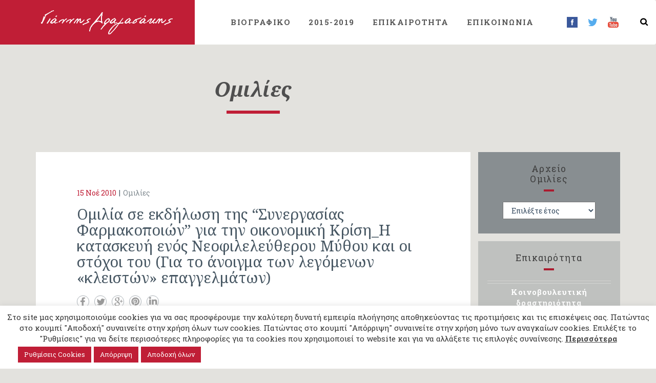

--- FILE ---
content_type: text/html; charset=UTF-8
request_url: https://dragasakis.gr/omilia-se-ekdilosi-tis-sinergasias-farmakopoion-gia-tin-oikonomiki-krisi_i-kataskevi-enos-neofileleftherou-mithou-kai-oi-stoxoi-tou-gia-to-anoigma-ton-legomenon-kleiston-epangelmaton/
body_size: 172782
content:
<!DOCTYPE html>
<html lang="el">
<head>
	<!-- Google tag (gtag.js) -->
	<script async src="https://www.googletagmanager.com/gtag/js?id=G-R5HC4WN188"></script>
	<script>
	  window.dataLayer = window.dataLayer || [];
	  function gtag(){dataLayer.push(arguments);}
	  gtag('js', new Date());

	  gtag('config', 'G-R5HC4WN188');
	</script>
	
  <meta charset="UTF-8">
  <meta name="viewport" content="width=device-width, initial-scale=1.0">
  <title>Ομιλία σε εκδήλωση της &#8220;Συνεργασίας Φαρμακοποιών&#8221; για την οικονομική Κρίση_Η κατασκευή ενός Νεοφιλελεύθερου Μύθου και οι στόχοι του (Για το άνοιγμα των λεγόμενων «κλειστών» επαγγελμάτων) | Γιάννης Δραγασάκης</title>
  <link rel="profile" href="http://gmpg.org/xfn/11">
  <link rel="pingback" href="https://dragasakis.gr/xmlrpc.php">
<!--[if lt IE 9]>
<script src="https://dragasakis.gr/wp-content/themes/dragasakis/assets/js/html5shiv.js"></script>
<script src="https://dragasakis.gr/wp-content/themes/dragasakis/assets/js/respond.min.js"></script>
<![endif]-->       
<link rel="shortcut icon" href="https://dragasakis.gr/wp-content/themes/dragasakis/favicon.png" ><meta name='robots' content='max-image-preview:large' />
<link rel="alternate" type="application/rss+xml" title="Ροή RSS &raquo; Γιάννης Δραγασάκης" href="https://dragasakis.gr/feed/" />
<link rel="alternate" type="application/rss+xml" title="Ροή Σχολίων &raquo; Γιάννης Δραγασάκης" href="https://dragasakis.gr/comments/feed/" />
    <meta property="og:locale" content="el_GR" />
    <meta property="og:title" content="Ομιλία σε εκδήλωση της &#8220;Συνεργασίας Φαρμακοποιών&#8221; για την οικονομική Κρίση_Η κατασκευή ενός Νεοφιλελεύθερου Μύθου και οι στόχοι του (Για το άνοιγμα των λεγόμενων «κλειστών» επαγγελμάτων)"/>
    <meta property="og:description" content="&nbsp;Η ΚΑΤΑΣΚΕΥΗ ΕΝΟΣ ΝΕΟΦΙΛΕΛΕΥΘΕΡΟΥ ΜΥΘΟΥ ΚΑΙ ΟΙ ΣΤΟΧΟΙ TOY (Για το άνοιγμα των λεγόμενων «κλειστών» επαγγελμάτων)&nbsp;A. H κρίση επιδεινώνεται διότι το «φάρμακο» είναι χειρότερο&nbsp;από την αρρώστια&nbsp;Ευχαριστώ για την πρόσκληση και χαίρομαι που μου δίνεται η ευκαιρία να συμμετάσχω στην σημερινή συζήτηση που πιστεύω ότι θα έχει ιδιαίτερο ενδιαφέρον. &nbsp;Η εκδήλωση …"/>
    <meta property="og:type" content="website"/>
    <meta property="og:url" content="https://dragasakis.gr/omilia-se-ekdilosi-tis-sinergasias-farmakopoion-gia-tin-oikonomiki-krisi_i-kataskevi-enos-neofileleftherou-mithou-kai-oi-stoxoi-tou-gia-to-anoigma-ton-legomenon-kleiston-epangelmaton/"/>
    <meta property="og:site_name" content="Γιάννης Δραγασάκης"/>
    <meta property="og:image" content="https://dragasakis.gr/wp-content/themes/dragasakis/images/social-image.jpg"/>
    <meta name="twitter:card" content="summary"/>
    <meta name="twitter:description" content="&nbsp;Η ΚΑΤΑΣΚΕΥΗ ΕΝΟΣ ΝΕΟΦΙΛΕΛΕΥΘΕΡΟΥ ΜΥΘΟΥ ΚΑΙ ΟΙ ΣΤΟΧΟΙ TOY (Για το άνοιγμα των λεγόμενων «κλειστών» επαγγελμάτων)&nbsp;A. H κρίση επιδεινώνεται διότι το «φάρμακο» είναι χειρότερο&nbsp;από την αρρώστια&nbsp;Ευχαριστώ για την πρόσκληση και χαίρομαι που μου δίνεται η ευκαιρία να συμμετάσχω στην σημερινή συζήτηση που πιστεύω ότι θα έχει ιδιαίτερο ενδιαφέρον. &nbsp;Η εκδήλωση …"/>
    <meta name="twitter:title" content="Ομιλία σε εκδήλωση της &#8220;Συνεργασίας Φαρμακοποιών&#8221; για την οικονομική Κρίση_Η κατασκευή ενός Νεοφιλελεύθερου Μύθου και οι στόχοι του (Για το άνοιγμα των λεγόμενων «κλειστών» επαγγελμάτων)"/>
    <meta name="twitter:site" content="@YDragasakis"/>
    <meta name="twitter:image" content="https://dragasakis.gr/wp-content/themes/dragasakis/images/social-image.jpg"/>
<script type="text/javascript">
window._wpemojiSettings = {"baseUrl":"https:\/\/s.w.org\/images\/core\/emoji\/14.0.0\/72x72\/","ext":".png","svgUrl":"https:\/\/s.w.org\/images\/core\/emoji\/14.0.0\/svg\/","svgExt":".svg","source":{"concatemoji":"https:\/\/dragasakis.gr\/wp-includes\/js\/wp-emoji-release.min.js"}};
/*! This file is auto-generated */
!function(i,n){var o,s,e;function c(e){try{var t={supportTests:e,timestamp:(new Date).valueOf()};sessionStorage.setItem(o,JSON.stringify(t))}catch(e){}}function p(e,t,n){e.clearRect(0,0,e.canvas.width,e.canvas.height),e.fillText(t,0,0);var t=new Uint32Array(e.getImageData(0,0,e.canvas.width,e.canvas.height).data),r=(e.clearRect(0,0,e.canvas.width,e.canvas.height),e.fillText(n,0,0),new Uint32Array(e.getImageData(0,0,e.canvas.width,e.canvas.height).data));return t.every(function(e,t){return e===r[t]})}function u(e,t,n){switch(t){case"flag":return n(e,"\ud83c\udff3\ufe0f\u200d\u26a7\ufe0f","\ud83c\udff3\ufe0f\u200b\u26a7\ufe0f")?!1:!n(e,"\ud83c\uddfa\ud83c\uddf3","\ud83c\uddfa\u200b\ud83c\uddf3")&&!n(e,"\ud83c\udff4\udb40\udc67\udb40\udc62\udb40\udc65\udb40\udc6e\udb40\udc67\udb40\udc7f","\ud83c\udff4\u200b\udb40\udc67\u200b\udb40\udc62\u200b\udb40\udc65\u200b\udb40\udc6e\u200b\udb40\udc67\u200b\udb40\udc7f");case"emoji":return!n(e,"\ud83e\udef1\ud83c\udffb\u200d\ud83e\udef2\ud83c\udfff","\ud83e\udef1\ud83c\udffb\u200b\ud83e\udef2\ud83c\udfff")}return!1}function f(e,t,n){var r="undefined"!=typeof WorkerGlobalScope&&self instanceof WorkerGlobalScope?new OffscreenCanvas(300,150):i.createElement("canvas"),a=r.getContext("2d",{willReadFrequently:!0}),o=(a.textBaseline="top",a.font="600 32px Arial",{});return e.forEach(function(e){o[e]=t(a,e,n)}),o}function t(e){var t=i.createElement("script");t.src=e,t.defer=!0,i.head.appendChild(t)}"undefined"!=typeof Promise&&(o="wpEmojiSettingsSupports",s=["flag","emoji"],n.supports={everything:!0,everythingExceptFlag:!0},e=new Promise(function(e){i.addEventListener("DOMContentLoaded",e,{once:!0})}),new Promise(function(t){var n=function(){try{var e=JSON.parse(sessionStorage.getItem(o));if("object"==typeof e&&"number"==typeof e.timestamp&&(new Date).valueOf()<e.timestamp+604800&&"object"==typeof e.supportTests)return e.supportTests}catch(e){}return null}();if(!n){if("undefined"!=typeof Worker&&"undefined"!=typeof OffscreenCanvas&&"undefined"!=typeof URL&&URL.createObjectURL&&"undefined"!=typeof Blob)try{var e="postMessage("+f.toString()+"("+[JSON.stringify(s),u.toString(),p.toString()].join(",")+"));",r=new Blob([e],{type:"text/javascript"}),a=new Worker(URL.createObjectURL(r),{name:"wpTestEmojiSupports"});return void(a.onmessage=function(e){c(n=e.data),a.terminate(),t(n)})}catch(e){}c(n=f(s,u,p))}t(n)}).then(function(e){for(var t in e)n.supports[t]=e[t],n.supports.everything=n.supports.everything&&n.supports[t],"flag"!==t&&(n.supports.everythingExceptFlag=n.supports.everythingExceptFlag&&n.supports[t]);n.supports.everythingExceptFlag=n.supports.everythingExceptFlag&&!n.supports.flag,n.DOMReady=!1,n.readyCallback=function(){n.DOMReady=!0}}).then(function(){return e}).then(function(){var e;n.supports.everything||(n.readyCallback(),(e=n.source||{}).concatemoji?t(e.concatemoji):e.wpemoji&&e.twemoji&&(t(e.twemoji),t(e.wpemoji)))}))}((window,document),window._wpemojiSettings);
</script>
<style type="text/css">
img.wp-smiley,
img.emoji {
	display: inline !important;
	border: none !important;
	box-shadow: none !important;
	height: 1em !important;
	width: 1em !important;
	margin: 0 0.07em !important;
	vertical-align: -0.1em !important;
	background: none !important;
	padding: 0 !important;
}
</style>
	<link rel='stylesheet' id='wp-block-library-css' href='https://dragasakis.gr/wp-includes/css/dist/block-library/style.min.css' type='text/css' media='all' />
<style id='classic-theme-styles-inline-css' type='text/css'>
/*! This file is auto-generated */
.wp-block-button__link{color:#fff;background-color:#32373c;border-radius:9999px;box-shadow:none;text-decoration:none;padding:calc(.667em + 2px) calc(1.333em + 2px);font-size:1.125em}.wp-block-file__button{background:#32373c;color:#fff;text-decoration:none}
</style>
<style id='global-styles-inline-css' type='text/css'>
body{--wp--preset--color--black: #000000;--wp--preset--color--cyan-bluish-gray: #abb8c3;--wp--preset--color--white: #ffffff;--wp--preset--color--pale-pink: #f78da7;--wp--preset--color--vivid-red: #cf2e2e;--wp--preset--color--luminous-vivid-orange: #ff6900;--wp--preset--color--luminous-vivid-amber: #fcb900;--wp--preset--color--light-green-cyan: #7bdcb5;--wp--preset--color--vivid-green-cyan: #00d084;--wp--preset--color--pale-cyan-blue: #8ed1fc;--wp--preset--color--vivid-cyan-blue: #0693e3;--wp--preset--color--vivid-purple: #9b51e0;--wp--preset--gradient--vivid-cyan-blue-to-vivid-purple: linear-gradient(135deg,rgba(6,147,227,1) 0%,rgb(155,81,224) 100%);--wp--preset--gradient--light-green-cyan-to-vivid-green-cyan: linear-gradient(135deg,rgb(122,220,180) 0%,rgb(0,208,130) 100%);--wp--preset--gradient--luminous-vivid-amber-to-luminous-vivid-orange: linear-gradient(135deg,rgba(252,185,0,1) 0%,rgba(255,105,0,1) 100%);--wp--preset--gradient--luminous-vivid-orange-to-vivid-red: linear-gradient(135deg,rgba(255,105,0,1) 0%,rgb(207,46,46) 100%);--wp--preset--gradient--very-light-gray-to-cyan-bluish-gray: linear-gradient(135deg,rgb(238,238,238) 0%,rgb(169,184,195) 100%);--wp--preset--gradient--cool-to-warm-spectrum: linear-gradient(135deg,rgb(74,234,220) 0%,rgb(151,120,209) 20%,rgb(207,42,186) 40%,rgb(238,44,130) 60%,rgb(251,105,98) 80%,rgb(254,248,76) 100%);--wp--preset--gradient--blush-light-purple: linear-gradient(135deg,rgb(255,206,236) 0%,rgb(152,150,240) 100%);--wp--preset--gradient--blush-bordeaux: linear-gradient(135deg,rgb(254,205,165) 0%,rgb(254,45,45) 50%,rgb(107,0,62) 100%);--wp--preset--gradient--luminous-dusk: linear-gradient(135deg,rgb(255,203,112) 0%,rgb(199,81,192) 50%,rgb(65,88,208) 100%);--wp--preset--gradient--pale-ocean: linear-gradient(135deg,rgb(255,245,203) 0%,rgb(182,227,212) 50%,rgb(51,167,181) 100%);--wp--preset--gradient--electric-grass: linear-gradient(135deg,rgb(202,248,128) 0%,rgb(113,206,126) 100%);--wp--preset--gradient--midnight: linear-gradient(135deg,rgb(2,3,129) 0%,rgb(40,116,252) 100%);--wp--preset--font-size--small: 13px;--wp--preset--font-size--medium: 20px;--wp--preset--font-size--large: 36px;--wp--preset--font-size--x-large: 42px;--wp--preset--spacing--20: 0.44rem;--wp--preset--spacing--30: 0.67rem;--wp--preset--spacing--40: 1rem;--wp--preset--spacing--50: 1.5rem;--wp--preset--spacing--60: 2.25rem;--wp--preset--spacing--70: 3.38rem;--wp--preset--spacing--80: 5.06rem;--wp--preset--shadow--natural: 6px 6px 9px rgba(0, 0, 0, 0.2);--wp--preset--shadow--deep: 12px 12px 50px rgba(0, 0, 0, 0.4);--wp--preset--shadow--sharp: 6px 6px 0px rgba(0, 0, 0, 0.2);--wp--preset--shadow--outlined: 6px 6px 0px -3px rgba(255, 255, 255, 1), 6px 6px rgba(0, 0, 0, 1);--wp--preset--shadow--crisp: 6px 6px 0px rgba(0, 0, 0, 1);}:where(.is-layout-flex){gap: 0.5em;}:where(.is-layout-grid){gap: 0.5em;}body .is-layout-flow > .alignleft{float: left;margin-inline-start: 0;margin-inline-end: 2em;}body .is-layout-flow > .alignright{float: right;margin-inline-start: 2em;margin-inline-end: 0;}body .is-layout-flow > .aligncenter{margin-left: auto !important;margin-right: auto !important;}body .is-layout-constrained > .alignleft{float: left;margin-inline-start: 0;margin-inline-end: 2em;}body .is-layout-constrained > .alignright{float: right;margin-inline-start: 2em;margin-inline-end: 0;}body .is-layout-constrained > .aligncenter{margin-left: auto !important;margin-right: auto !important;}body .is-layout-constrained > :where(:not(.alignleft):not(.alignright):not(.alignfull)){max-width: var(--wp--style--global--content-size);margin-left: auto !important;margin-right: auto !important;}body .is-layout-constrained > .alignwide{max-width: var(--wp--style--global--wide-size);}body .is-layout-flex{display: flex;}body .is-layout-flex{flex-wrap: wrap;align-items: center;}body .is-layout-flex > *{margin: 0;}body .is-layout-grid{display: grid;}body .is-layout-grid > *{margin: 0;}:where(.wp-block-columns.is-layout-flex){gap: 2em;}:where(.wp-block-columns.is-layout-grid){gap: 2em;}:where(.wp-block-post-template.is-layout-flex){gap: 1.25em;}:where(.wp-block-post-template.is-layout-grid){gap: 1.25em;}.has-black-color{color: var(--wp--preset--color--black) !important;}.has-cyan-bluish-gray-color{color: var(--wp--preset--color--cyan-bluish-gray) !important;}.has-white-color{color: var(--wp--preset--color--white) !important;}.has-pale-pink-color{color: var(--wp--preset--color--pale-pink) !important;}.has-vivid-red-color{color: var(--wp--preset--color--vivid-red) !important;}.has-luminous-vivid-orange-color{color: var(--wp--preset--color--luminous-vivid-orange) !important;}.has-luminous-vivid-amber-color{color: var(--wp--preset--color--luminous-vivid-amber) !important;}.has-light-green-cyan-color{color: var(--wp--preset--color--light-green-cyan) !important;}.has-vivid-green-cyan-color{color: var(--wp--preset--color--vivid-green-cyan) !important;}.has-pale-cyan-blue-color{color: var(--wp--preset--color--pale-cyan-blue) !important;}.has-vivid-cyan-blue-color{color: var(--wp--preset--color--vivid-cyan-blue) !important;}.has-vivid-purple-color{color: var(--wp--preset--color--vivid-purple) !important;}.has-black-background-color{background-color: var(--wp--preset--color--black) !important;}.has-cyan-bluish-gray-background-color{background-color: var(--wp--preset--color--cyan-bluish-gray) !important;}.has-white-background-color{background-color: var(--wp--preset--color--white) !important;}.has-pale-pink-background-color{background-color: var(--wp--preset--color--pale-pink) !important;}.has-vivid-red-background-color{background-color: var(--wp--preset--color--vivid-red) !important;}.has-luminous-vivid-orange-background-color{background-color: var(--wp--preset--color--luminous-vivid-orange) !important;}.has-luminous-vivid-amber-background-color{background-color: var(--wp--preset--color--luminous-vivid-amber) !important;}.has-light-green-cyan-background-color{background-color: var(--wp--preset--color--light-green-cyan) !important;}.has-vivid-green-cyan-background-color{background-color: var(--wp--preset--color--vivid-green-cyan) !important;}.has-pale-cyan-blue-background-color{background-color: var(--wp--preset--color--pale-cyan-blue) !important;}.has-vivid-cyan-blue-background-color{background-color: var(--wp--preset--color--vivid-cyan-blue) !important;}.has-vivid-purple-background-color{background-color: var(--wp--preset--color--vivid-purple) !important;}.has-black-border-color{border-color: var(--wp--preset--color--black) !important;}.has-cyan-bluish-gray-border-color{border-color: var(--wp--preset--color--cyan-bluish-gray) !important;}.has-white-border-color{border-color: var(--wp--preset--color--white) !important;}.has-pale-pink-border-color{border-color: var(--wp--preset--color--pale-pink) !important;}.has-vivid-red-border-color{border-color: var(--wp--preset--color--vivid-red) !important;}.has-luminous-vivid-orange-border-color{border-color: var(--wp--preset--color--luminous-vivid-orange) !important;}.has-luminous-vivid-amber-border-color{border-color: var(--wp--preset--color--luminous-vivid-amber) !important;}.has-light-green-cyan-border-color{border-color: var(--wp--preset--color--light-green-cyan) !important;}.has-vivid-green-cyan-border-color{border-color: var(--wp--preset--color--vivid-green-cyan) !important;}.has-pale-cyan-blue-border-color{border-color: var(--wp--preset--color--pale-cyan-blue) !important;}.has-vivid-cyan-blue-border-color{border-color: var(--wp--preset--color--vivid-cyan-blue) !important;}.has-vivid-purple-border-color{border-color: var(--wp--preset--color--vivid-purple) !important;}.has-vivid-cyan-blue-to-vivid-purple-gradient-background{background: var(--wp--preset--gradient--vivid-cyan-blue-to-vivid-purple) !important;}.has-light-green-cyan-to-vivid-green-cyan-gradient-background{background: var(--wp--preset--gradient--light-green-cyan-to-vivid-green-cyan) !important;}.has-luminous-vivid-amber-to-luminous-vivid-orange-gradient-background{background: var(--wp--preset--gradient--luminous-vivid-amber-to-luminous-vivid-orange) !important;}.has-luminous-vivid-orange-to-vivid-red-gradient-background{background: var(--wp--preset--gradient--luminous-vivid-orange-to-vivid-red) !important;}.has-very-light-gray-to-cyan-bluish-gray-gradient-background{background: var(--wp--preset--gradient--very-light-gray-to-cyan-bluish-gray) !important;}.has-cool-to-warm-spectrum-gradient-background{background: var(--wp--preset--gradient--cool-to-warm-spectrum) !important;}.has-blush-light-purple-gradient-background{background: var(--wp--preset--gradient--blush-light-purple) !important;}.has-blush-bordeaux-gradient-background{background: var(--wp--preset--gradient--blush-bordeaux) !important;}.has-luminous-dusk-gradient-background{background: var(--wp--preset--gradient--luminous-dusk) !important;}.has-pale-ocean-gradient-background{background: var(--wp--preset--gradient--pale-ocean) !important;}.has-electric-grass-gradient-background{background: var(--wp--preset--gradient--electric-grass) !important;}.has-midnight-gradient-background{background: var(--wp--preset--gradient--midnight) !important;}.has-small-font-size{font-size: var(--wp--preset--font-size--small) !important;}.has-medium-font-size{font-size: var(--wp--preset--font-size--medium) !important;}.has-large-font-size{font-size: var(--wp--preset--font-size--large) !important;}.has-x-large-font-size{font-size: var(--wp--preset--font-size--x-large) !important;}
.wp-block-navigation a:where(:not(.wp-element-button)){color: inherit;}
:where(.wp-block-post-template.is-layout-flex){gap: 1.25em;}:where(.wp-block-post-template.is-layout-grid){gap: 1.25em;}
:where(.wp-block-columns.is-layout-flex){gap: 2em;}:where(.wp-block-columns.is-layout-grid){gap: 2em;}
.wp-block-pullquote{font-size: 1.5em;line-height: 1.6;}
</style>
<link rel='stylesheet' id='cookie-law-info-css' href='https://dragasakis.gr/wp-content/plugins/cookie-law-info/legacy/public/css/cookie-law-info-public.css' type='text/css' media='all' />
<link rel='stylesheet' id='cookie-law-info-gdpr-css' href='https://dragasakis.gr/wp-content/plugins/cookie-law-info/legacy/public/css/cookie-law-info-gdpr.css' type='text/css' media='all' />
<link rel='stylesheet' id='bootstrap-min-css' href='https://dragasakis.gr/wp-content/themes/dragasakis/assets/css/bootstrap.min.css' type='text/css' media='all' />
<link rel='stylesheet' id='prettyPhoto-css' href='https://dragasakis.gr/wp-content/themes/dragasakis/assets/css/prettyPhoto.css' type='text/css' media='all' />
<link rel='stylesheet' id='animate-css' href='https://dragasakis.gr/wp-content/themes/dragasakis/assets/css/animate.css' type='text/css' media='all' />
<link rel='stylesheet' id='fontawesome-css' href='https://dragasakis.gr/wp-content/themes/dragasakis/assets/css/font-awesome.min.css' type='text/css' media='all' />
<link rel='stylesheet' id='style-css' href='https://dragasakis.gr/wp-content/themes/dragasakis/style.css' type='text/css' media='all' />
<link rel='stylesheet' id='flex-css' href='https://dragasakis.gr/wp-content/themes/dragasakis/assets/css/flexslider.css' type='text/css' media='all' />
<link rel='stylesheet' id='customstyle-css' href='https://dragasakis.gr/wp-content/themes/dragasakis/assets/css/custom.css' type='text/css' media='all' />
<link rel='stylesheet' id='cff-css' href='https://dragasakis.gr/wp-content/plugins/custom-facebook-feed/assets/css/cff-style.min.css' type='text/css' media='all' />
<link rel='stylesheet' id='sb-font-awesome-css' href='https://dragasakis.gr/wp-content/plugins/custom-facebook-feed/assets/css/font-awesome.min.css' type='text/css' media='all' />
<link rel='stylesheet' id='robotoGF-css' href='https://fonts.googleapis.com/css?family=Roboto+Slab%3A400%2C700&#038;subset=greek%2Clatin' type='text/css' media='all' />
<link rel='stylesheet' id='robotoCondGF-css' href='https://fonts.googleapis.com/css?family=Roboto+Condensed%3A400%2C400italic&#038;subset=greek%2Clatin' type='text/css' media='all' />
<link rel='stylesheet' id='notoGF-css' href='https://fonts.googleapis.com/css?family=Noto+Serif%3A400%2C700%2C400italic%2C700italic&#038;subset=latin%2Cgreek' type='text/css' media='all' />
<script type='text/javascript' src='https://dragasakis.gr/wp-content/plugins/enable-jquery-migrate-helper/js/jquery/jquery-1.12.4-wp.js' id='jquery-core-js'></script>
<script type='text/javascript' src='https://dragasakis.gr/wp-content/plugins/enable-jquery-migrate-helper/js/jquery-migrate/jquery-migrate-1.4.1-wp.js' id='jquery-migrate-js'></script>
<script type='text/javascript' id='cookie-law-info-js-extra'>
/* <![CDATA[ */
var Cli_Data = {"nn_cookie_ids":["VISITOR_INFO1_LIVE","test_cookie","IDE","yt-remote-device-id","yt-remote-connected-devices","_ga","_gid","CONSENT","_gat","YSC"],"cookielist":[],"non_necessary_cookies":{"advertisement":["VISITOR_INFO1_LIVE","test_cookie","IDE","yt-remote-device-id","yt-remote-connected-devices","YSC"],"analytics":["_ga","_gid","CONSENT","_gat"]},"ccpaEnabled":"","ccpaRegionBased":"","ccpaBarEnabled":"","strictlyEnabled":["necessary","obligatoire"],"ccpaType":"gdpr","js_blocking":"1","custom_integration":"","triggerDomRefresh":"","secure_cookies":""};
var cli_cookiebar_settings = {"animate_speed_hide":"500","animate_speed_show":"500","background":"#FFF","border":"#b1a6a6c2","border_on":"","button_1_button_colour":"#c01e36","button_1_button_hover":"#9a182b","button_1_link_colour":"#fff","button_1_as_button":"1","button_1_new_win":"","button_2_button_colour":"#333","button_2_button_hover":"#292929","button_2_link_colour":"#444","button_2_as_button":"","button_2_hidebar":"","button_3_button_colour":"#c01e36","button_3_button_hover":"#9a182b","button_3_link_colour":"#ffffff","button_3_as_button":"1","button_3_new_win":"","button_4_button_colour":"#c01e36","button_4_button_hover":"#9a182b","button_4_link_colour":"#ffffff","button_4_as_button":"1","button_7_button_colour":"#c01e36","button_7_button_hover":"#9a182b","button_7_link_colour":"#fff","button_7_as_button":"1","button_7_new_win":"","font_family":"inherit","header_fix":"","notify_animate_hide":"1","notify_animate_show":"","notify_div_id":"#cookie-law-info-bar","notify_position_horizontal":"right","notify_position_vertical":"bottom","scroll_close":"","scroll_close_reload":"","accept_close_reload":"","reject_close_reload":"","showagain_tab":"1","showagain_background":"#fff","showagain_border":"#000","showagain_div_id":"#cookie-law-info-again","showagain_x_position":"100px","text":"#333333","show_once_yn":"","show_once":"10000","logging_on":"","as_popup":"","popup_overlay":"1","bar_heading_text":"","cookie_bar_as":"banner","popup_showagain_position":"bottom-right","widget_position":"left"};
var log_object = {"ajax_url":"https:\/\/dragasakis.gr\/wp-admin\/admin-ajax.php"};
/* ]]> */
</script>
<script type='text/javascript' src='https://dragasakis.gr/wp-content/plugins/cookie-law-info/legacy/public/js/cookie-law-info-public.js' id='cookie-law-info-js'></script>
<script type='text/javascript' src='https://dragasakis.gr/wp-content/themes/dragasakis/assets/js/bootstrap.min.js' id='bootstrap-js-js'></script>
<script type='text/javascript' src='https://dragasakis.gr/wp-content/themes/dragasakis/assets/js/jquery.prettyPhoto.js' id='prettyPhoto-js'></script>
<script type='text/javascript' src='https://dragasakis.gr/wp-content/themes/dragasakis/assets/js/jquery.flexslider-min.js' id='flexslider-js-js'></script>
<script type='text/javascript' src='https://dragasakis.gr/wp-content/themes/dragasakis/assets/js/fluidvids.js' id='fluidvids-js-js'></script>
<script type='text/javascript' src='https://dragasakis.gr/wp-content/themes/dragasakis/assets/js/main.js' id='main-js-js'></script>
<link rel="https://api.w.org/" href="https://dragasakis.gr/wp-json/" /><link rel="alternate" type="application/json" href="https://dragasakis.gr/wp-json/wp/v2/posts/607" /><link rel="EditURI" type="application/rsd+xml" title="RSD" href="https://dragasakis.gr/xmlrpc.php?rsd" />

<link rel="canonical" href="https://dragasakis.gr/omilia-se-ekdilosi-tis-sinergasias-farmakopoion-gia-tin-oikonomiki-krisi_i-kataskevi-enos-neofileleftherou-mithou-kai-oi-stoxoi-tou-gia-to-anoigma-ton-legomenon-kleiston-epangelmaton/" />
<link rel='shortlink' href='https://dragasakis.gr/?p=607' />
<link rel="alternate" type="application/json+oembed" href="https://dragasakis.gr/wp-json/oembed/1.0/embed?url=https%3A%2F%2Fdragasakis.gr%2Fomilia-se-ekdilosi-tis-sinergasias-farmakopoion-gia-tin-oikonomiki-krisi_i-kataskevi-enos-neofileleftherou-mithou-kai-oi-stoxoi-tou-gia-to-anoigma-ton-legomenon-kleiston-epangelmaton%2F" />
<link rel="alternate" type="text/xml+oembed" href="https://dragasakis.gr/wp-json/oembed/1.0/embed?url=https%3A%2F%2Fdragasakis.gr%2Fomilia-se-ekdilosi-tis-sinergasias-farmakopoion-gia-tin-oikonomiki-krisi_i-kataskevi-enos-neofileleftherou-mithou-kai-oi-stoxoi-tou-gia-to-anoigma-ton-legomenon-kleiston-epangelmaton%2F&#038;format=xml" />
<!-- Global site tag (gtag.js) - Google Analytics -->
<script type="text/plain" data-cli-class="cli-blocker-script"  data-cli-script-type="analytics" data-cli-block="true"  data-cli-element-position="head" async src="https://www.googletagmanager.com/gtag/js?id=UA-375389-82"></script>
<script type="text/plain" data-cli-class="cli-blocker-script"  data-cli-script-type="analytics" data-cli-block="true"  data-cli-element-position="head">
  window.dataLayer = window.dataLayer || [];
  function gtag(){dataLayer.push(arguments);}
  gtag('js', new Date());

  gtag('config', 'UA-375389-82');
</script>
        <script type="text/javascript">
            var jQueryMigrateHelperHasSentDowngrade = false;

			window.onerror = function( msg, url, line, col, error ) {
				// Break out early, do not processing if a downgrade reqeust was already sent.
				if ( jQueryMigrateHelperHasSentDowngrade ) {
					return true;
                }

				var xhr = new XMLHttpRequest();
				var nonce = '28bf665669';
				var jQueryFunctions = [
					'andSelf',
					'browser',
					'live',
					'boxModel',
					'support.boxModel',
					'size',
					'swap',
					'clean',
					'sub',
                ];
				var match_pattern = /\)\.(.+?) is not a function/;
                var erroredFunction = msg.match( match_pattern );

                // If there was no matching functions, do not try to downgrade.
                if ( null === erroredFunction || typeof erroredFunction !== 'object' || typeof erroredFunction[1] === "undefined" || -1 === jQueryFunctions.indexOf( erroredFunction[1] ) ) {
                    return true;
                }

                // Set that we've now attempted a downgrade request.
                jQueryMigrateHelperHasSentDowngrade = true;

				xhr.open( 'POST', 'https://dragasakis.gr/wp-admin/admin-ajax.php' );
				xhr.setRequestHeader( 'Content-Type', 'application/x-www-form-urlencoded' );
				xhr.onload = function () {
					var response,
                        reload = false;

					if ( 200 === xhr.status ) {
                        try {
                        	response = JSON.parse( xhr.response );

                        	reload = response.data.reload;
                        } catch ( e ) {
                        	reload = false;
                        }
                    }

					// Automatically reload the page if a deprecation caused an automatic downgrade, ensure visitors get the best possible experience.
					if ( reload ) {
						location.reload();
                    }
				};

				xhr.send( encodeURI( 'action=jquery-migrate-downgrade-version&_wpnonce=' + nonce ) );

				// Suppress error alerts in older browsers
				return true;
			}
        </script>

		</head><!--/head-->

<body class="post-template-default single single-post postid-607 single-format-standard lang_el">
  
  <header id="header" class="navbar navbar-default" role="banner">
    <div class="container-fluid">
      <div class="navbar-header">
        <button type="button" class="navbar-toggle" data-toggle="collapse" data-target=".navbar-collapse">
          <span class="sr-only">Toggle navigation</span>
          <span class="icon-bar"></span>
          <span class="icon-bar"></span>
          <span class="icon-bar"></span>
        </button>
        <a class="navbar-brand" href="https://dragasakis.gr/" >
            <img src="https://dragasakis.gr/wp-content/themes/dragasakis/images/logo.png" alt="Γιάννης Δραγασάκης" />
        </a>
      </div>

      <div class="hidden-xs">
        <ul id="menu-main-nav" class="nav navbar-nav navbar-main"><li id="menu-item-717" class="menu-item menu-item-type-post_type menu-item-object-page menu-item-717"><a title="ΒΙΟΓΡΑΦΙΚΟ" href="https://dragasakis.gr/viografiko/">ΒΙΟΓΡΑΦΙΚΟ</a></li>
<li id="menu-item-710" class="menu-item menu-item-type-taxonomy menu-item-object-category menu-item-has-children menu-item-710 dropdown"><a title="2015-2019" href="https://dragasakis.gr/category/antiproedros-tis-kivernisis/">2015-2019 <i class="icon-angle-down"></i></a>
<ul role="menu" class=" dropdown-menu">
	<li id="menu-item-711" class="menu-item menu-item-type-taxonomy menu-item-object-category menu-item-711"><a title="Θεσμική Δραστηριότητα" href="https://dragasakis.gr/category/antiproedros-tis-kivernisis/drastiriotita/">Θεσμική Δραστηριότητα</a></li>
</ul>
</li>
<li id="menu-item-695" class="menu-item menu-item-type-taxonomy menu-item-object-category current-post-ancestor menu-item-has-children menu-item-695 dropdown"><a title="ΕΠΙΚΑΙΡΟΤΗΤΑ" href="https://dragasakis.gr/category/epikairotita/">ΕΠΙΚΑΙΡΟΤΗΤΑ <i class="icon-angle-down"></i></a>
<ul role="menu" class=" dropdown-menu">
	<li id="menu-item-696" class="menu-item menu-item-type-taxonomy menu-item-object-category menu-item-696"><a title="Συνεντεύξεις" href="https://dragasakis.gr/category/epikairotita/sinentefxeis/">Συνεντεύξεις</a></li>
	<li id="menu-item-697" class="menu-item menu-item-type-taxonomy menu-item-object-category current-post-ancestor current-menu-parent current-post-parent menu-item-697 active"><a title="Ομιλίες" href="https://dragasakis.gr/category/epikairotita/omilies/">Ομιλίες</a></li>
	<li id="menu-item-698" class="menu-item menu-item-type-taxonomy menu-item-object-category menu-item-698"><a title="Άρθρα" href="https://dragasakis.gr/category/epikairotita/arthra/">Άρθρα</a></li>
	<li id="menu-item-3654" class="menu-item menu-item-type-taxonomy menu-item-object-category menu-item-3654"><a title="Κοινοβουλευτική δραστηριότητα" href="https://dragasakis.gr/category/epikairotita/koinovouleftiki-drastiriotita/">Κοινοβουλευτική δραστηριότητα</a></li>
</ul>
</li>
<li id="menu-item-727" class="menu-item menu-item-type-post_type menu-item-object-page menu-item-727"><a title="ΕΠΙΚΟΙΝΩΝΙΑ" href="https://dragasakis.gr/epikoinonia/">ΕΠΙΚΟΙΝΩΝΙΑ</a></li>

                <li class="nav-menu-div"></li>
                <li class="nav-menu-sc"><a href="https://www.facebook.com/ydragasakis/" class="social-fb"></a></li>
                <li class="nav-menu-sc"><a href="https://twitter.com/YDragasakis" class="social-tw"></a></li>
                <li class="nav-menu-sc"><a href="https://www.youtube.com/channel/UCjLRc8L7Ji5pAY4KwnCzQSw" class="social-yt"></a></li>
                <li class="nav-menu-search" id="ms"><form role="search" method="get" class="search-form" action="https://dragasakis.gr/">
				<label>
					<span class="screen-reader-text">Αναζήτηση για:</span>
					<input type="search" class="search-field" placeholder="Αναζήτηση&hellip;" value="" name="s" />
				</label>
				<input type="submit" class="search-submit" value="Αναζήτηση" />
			</form></li></ul>      </div>

      <div id="mobile-menu" class="visible-xs">
        <div class="collapse navbar-collapse">
          <ul id="menu-main-nav-1" class="nav navbar-nav"><li class="menu-item menu-item-type-post_type menu-item-object-page menu-item-717"><a title="ΒΙΟΓΡΑΦΙΚΟ" href="https://dragasakis.gr/viografiko/">ΒΙΟΓΡΑΦΙΚΟ</a></li>
<li class="menu-item menu-item-type-taxonomy menu-item-object-category menu-item-has-children menu-item-710"><a title="2015-2019" href="https://dragasakis.gr/category/antiproedros-tis-kivernisis/">2015-2019</a>
                <span class="menu-toggler" data-toggle="collapse" data-target=".collapse-710">
                <i class="fa fa-angle-right"></i><i class="fa fa-angle-down"></i>
                </span>
<ul role="menu" class="collapse collapse-710 ">
	<li class="menu-item menu-item-type-taxonomy menu-item-object-category menu-item-711"><a title="Θεσμική Δραστηριότητα" href="https://dragasakis.gr/category/antiproedros-tis-kivernisis/drastiriotita/">Θεσμική Δραστηριότητα</a></li>
</ul>
</li>
<li class="menu-item menu-item-type-taxonomy menu-item-object-category current-post-ancestor menu-item-has-children menu-item-695"><a title="ΕΠΙΚΑΙΡΟΤΗΤΑ" href="https://dragasakis.gr/category/epikairotita/">ΕΠΙΚΑΙΡΟΤΗΤΑ</a>
                <span class="menu-toggler" data-toggle="collapse" data-target=".collapse-695">
                <i class="fa fa-angle-right"></i><i class="fa fa-angle-down"></i>
                </span>
<ul role="menu" class="collapse collapse-695 ">
	<li class="menu-item menu-item-type-taxonomy menu-item-object-category menu-item-696"><a title="Συνεντεύξεις" href="https://dragasakis.gr/category/epikairotita/sinentefxeis/">Συνεντεύξεις</a></li>
	<li class="menu-item menu-item-type-taxonomy menu-item-object-category current-post-ancestor current-menu-parent current-post-parent menu-item-697 active"><a title="Ομιλίες" href="https://dragasakis.gr/category/epikairotita/omilies/">Ομιλίες</a></li>
	<li class="menu-item menu-item-type-taxonomy menu-item-object-category menu-item-698"><a title="Άρθρα" href="https://dragasakis.gr/category/epikairotita/arthra/">Άρθρα</a></li>
	<li class="menu-item menu-item-type-taxonomy menu-item-object-category menu-item-3654"><a title="Κοινοβουλευτική δραστηριότητα" href="https://dragasakis.gr/category/epikairotita/koinovouleftiki-drastiriotita/">Κοινοβουλευτική δραστηριότητα</a></li>
</ul>
</li>
<li class="menu-item menu-item-type-post_type menu-item-object-page menu-item-727"><a title="ΕΠΙΚΟΙΝΩΝΙΑ" href="https://dragasakis.gr/epikoinonia/">ΕΠΙΚΟΙΝΩΝΙΑ</a></li>

                <li class="nav-menu-div"></li>
                <li class="nav-menu-sc"><a href="https://www.facebook.com/ydragasakis/" class="social-fb"></a></li>
                <li class="nav-menu-sc"><a href="https://twitter.com/YDragasakis" class="social-tw"></a></li>
                <li class="nav-menu-sc"><a href="https://www.youtube.com/channel/UCjLRc8L7Ji5pAY4KwnCzQSw" class="social-yt"></a></li>
                <li class="nav-menu-search" id="ms"><form role="search" method="get" class="search-form" action="https://dragasakis.gr/">
				<label>
					<span class="screen-reader-text">Αναζήτηση για:</span>
					<input type="search" class="search-field" placeholder="Αναζήτηση&hellip;" value="" name="s" />
				</label>
				<input type="submit" class="search-submit" value="Αναζήτηση" />
			</form></li></ul>        </div>
      </div><!--/.visible-xs-->
    </div>
  </header><!--/#header-->

  

    <div id="page-header" class="plain-header">
        <div class="container">
            <div class="row">
                <div class="title-wrap col-md-9">
                    <div class="title-content">
                        <h1 class="page-title">Ομιλίες</h1>
                        
                    </div>
                </div>
            </div>
        </div>
    </div>

    
    <section id="main">
    <div class="container">
      <div class="row">
        <div class="col-lg-12">
          <div id="primary" class="content-area">
            
<div class="row">
    <div id="content" class="site-content col-md-9" role="main">
                        
<article id="post-607" class="post-607 post type-post status-publish format-standard hentry category-omilies">
    <header class="entry-header">

                <div class="post-meta"><time class="rpwe-time published" datetime="2010-11-15T00:00:00+02:00">15 Νοέ 2010</time><span class="rpwe-divider">|</span><a href="https://dragasakis.gr/category/epikairotita/omilies/" class="rpwe-cat">Ομιλίες</a></div>
        <h1 class="entry-title">
            Ομιλία σε εκδήλωση της &#8220;Συνεργασίας Φαρμακοποιών&#8221; για την οικονομική Κρίση_Η κατασκευή ενός Νεοφιλελεύθερου Μύθου και οι στόχοι του (Για το άνοιγμα των λεγόμενων «κλειστών» επαγγελμάτων)                    </h1>
                        <ul class="social-share">
            <li class="icon-social-share facebook"><a href="https://www.facebook.com/sharer/sharer.php?u=https://dragasakis.gr/omilia-se-ekdilosi-tis-sinergasias-farmakopoion-gia-tin-oikonomiki-krisi_i-kataskevi-enos-neofileleftherou-mithou-kai-oi-stoxoi-tou-gia-to-anoigma-ton-legomenon-kleiston-epangelmaton/"></a></li>
            <li class="icon-social-share twitter"><a href="https://twitter.com/home?status=https://dragasakis.gr/omilia-se-ekdilosi-tis-sinergasias-farmakopoion-gia-tin-oikonomiki-krisi_i-kataskevi-enos-neofileleftherou-mithou-kai-oi-stoxoi-tou-gia-to-anoigma-ton-legomenon-kleiston-epangelmaton/"></a></li>
            <li class="icon-social-share googleplus"><a href="https://plus.google.com/share?url=https://dragasakis.gr/omilia-se-ekdilosi-tis-sinergasias-farmakopoion-gia-tin-oikonomiki-krisi_i-kataskevi-enos-neofileleftherou-mithou-kai-oi-stoxoi-tou-gia-to-anoigma-ton-legomenon-kleiston-epangelmaton/"></a></li>
            <li class="icon-social-share pinterest"><a href="https://pinterest.com/pin/create/button/?url=https://dragasakis.gr/omilia-se-ekdilosi-tis-sinergasias-farmakopoion-gia-tin-oikonomiki-krisi_i-kataskevi-enos-neofileleftherou-mithou-kai-oi-stoxoi-tou-gia-to-anoigma-ton-legomenon-kleiston-epangelmaton/&media=&description=Ομιλία σε εκδήλωση της &#8220;Συνεργασίας Φαρμακοποιών&#8221; για την οικονομική Κρίση_Η κατασκευή ενός Νεοφιλελεύθερου Μύθου και οι στόχοι του (Για το άνοιγμα των λεγόμενων «κλειστών» επαγγελμάτων)"></a></li>
            <li class="icon-social-share linkedin"><a href="https://www.linkedin.com/shareArticle?mini=true&url=https://dragasakis.gr/omilia-se-ekdilosi-tis-sinergasias-farmakopoion-gia-tin-oikonomiki-krisi_i-kataskevi-enos-neofileleftherou-mithou-kai-oi-stoxoi-tou-gia-to-anoigma-ton-legomenon-kleiston-epangelmaton/&title=Ομιλία σε εκδήλωση της &#8220;Συνεργασίας Φαρμακοποιών&#8221; για την οικονομική Κρίση_Η κατασκευή ενός Νεοφιλελεύθερου Μύθου και οι στόχοι του (Για το άνοιγμα των λεγόμενων «κλειστών» επαγγελμάτων)"></a></li>
        </ul>
        
    </header><!--/.entry-header -->

        <div class="entry-content">
        <p>&nbsp;</p>
<p><strong>Η ΚΑΤΑΣΚΕΥΗ ΕΝΟΣ ΝΕΟΦΙΛΕΛΕΥΘΕΡΟΥ ΜΥΘΟΥ ΚΑΙ ΟΙ ΣΤΟΧΟΙ TOY (Για το άνοιγμα των λεγόμενων «κλειστών» επαγγελμάτων)</strong></p>
<p>&nbsp;</p>
<p><strong>A. H κρίση επιδεινώνεται διότι το «φάρμακο» είναι χειρότερο&nbsp;</strong><strong>από την αρρώστια</strong></p>
<p>&nbsp;</p>
<p>Ευχαριστώ για την πρόσκληση και χαίρομαι που μου δίνεται η ευκαιρία να συμμετάσχω στην σημερινή συζήτηση που πιστεύω ότι θα έχει ιδιαίτερο ενδιαφέρον. </p>
<p>&nbsp;</p>
<p>Η εκδήλωση γίνεται σε μια κρίσιμη ημέρα και μια κρίσιμη περίοδο γενικότερα. Σήμερα ανακοινώθηκε η νέα εκδοχή του ελλείμματος και του χρέους, και, όπως αντιλαμβανόμαστε, αυτό θα είναι η αφορμή για να ανακοινωθούν νέα μέτρα τα οποία, ούτως ή άλλως, είχε αποφασιστεί να ληφθούν στην κατεύθυνση κυρίως της μεγαλύτερης περικοπής των δαπανών. Δεν υπάρχει αμφιβολία ότι και στον τομέα των δημόσιων δαπανών μπορούν να εξοικονομηθούν πόροι και κυρίως μπορεί να υπάρξει μια άλλη διάρθρωση, κατανομή και χρήση των πόρων, ώστε να αυξηθεί η κοινωνική τους αποτελεσματικότητα. Όμως η κύρια ιδιαιτερότητα του ελληνικού δημοσιονομικού προβλήματος είναι η τεράστια φοροδιαφυγή και φοροασυλία ισχυρών κοινωνικών ομάδων, προβλήματα που όμως δεν αντιμετωπίζονται.&nbsp; </p>
<p>&nbsp;</p>
<p>Το πρόβλημα λοιπόν σήμερα θα το εντόπιζα όχι μόνο στην κρίση που ζούμε αλλά και στο ότι το «φάρμακο» που χρησιμοποιείται είναι χειρότερο από την αρρώστια. Πρέπει να σας πω ότι δεν έχουμε παραδείγματα πολλών χωρών που να χρεοκόπησαν εξαιτίας του μεγάλου χρέους. Το μεγάλο χρέος, όσο μεγάλο κι αν είναι, αν η οικονομία αναπτύσσεται και η ανεργία μειώνεται και τα εισοδήματα αυξάνουν, μπορεί να εξυπηρετείται υπό κάποιες προϋποθέσεις. Εάν όμως υπάρχει ανεργία, η αγορά φθίνει και το εισόδημα μειώνεται, τότε μια χώρα μπορεί να χρεοκοπήσει και με πολύ χαμηλό χρέος. Έχουμε δηλαδή παραδείγματα χωρών που χρεοκόπησαν με χρέος, ως ποσοστό του ΑΕΠ, 30% ή 40%. Η Αργεντινή όταν χρεοκόπησε είχε χρέος 55%. Άρα το πρόβλημα που έχουμε σήμερα είναι ότι εφαρμόζεται μια πολιτική για να αντιμετωπίσει, υποτίθεται, την κρίση του χρέους, η οποία δημιουργεί ανεργία και ύφεση, με αποτέλεσμα το χρέος, ως ποσοστό του ΑΕΠ, να αυξάνει. Και ενώ ξεκινήσαμε, μπαίνοντας στο Μνημόνιο, με τα παλιά στοιχεία με χρέος 115%, το ίδιο το Μνημόνιο προβλέπει ότι το 2014 θα έχουμε χρέος 150% τουλάχιστον, για να μην μιλήσουμε για τους τόκους κλπ. Η μέθοδος λοιπόν με την οποία αντιμετωπίζεται η κρίση κάνει τα πράγματα χειρότερα και στην Ελλάδα και στην Ευρώπη. </p>
<p>&nbsp;</p>
<p>Από αυτό λοιπόν προκύπτει και γιατί είναι τόσο κρίσιμο το θέμα της περιβόητης ανάπτυξης, παρόλο που κι εδώ υπάρχουν διάφορες εκδοχές και αντιλήψεις ως προς το περιεχόμενό της. Βεβαίως για να υπάρξει ανάκαμψη χρειάζεται κατ&#8217; αρχήν στροφή στην πραγματική οικονομία. Χρειάζεται στήριξη της ζήτησης, της απασχόλησης και της εσωτερικής αγοράς. Δεν μπορείς να κάνεις εξαγωγές εάν δεν έχεις μια εσωτερική βάση. Γενικότερα για να υπάρξει μια επανεκκίνηση της οικονομίας χρειάζεται ένα μεσοπρόθεσμο σχέδιο που να περιλαμβάνει την αντιμετώπιση του αναπτυξιακού προβλήματος, σε συνδυασμό με το κοινωνικό πρόβλημα, μέσα από την αντιμετώπιση των αιτιών που οδήγησαν στην υπερχρέωση, αλλά και μια&nbsp; στρατηγική που να διεκδικεί τη δίκαιη ρύθμιση του συσσωρευμένου χρέους. </p>
<p>&nbsp;</p>
<p><strong>Β. Η κατασκευή ενός νεοφιλελεύθερου μύθου.</strong></p>
<p>&nbsp;</p>
<p>Ορισμένοι υποστηρίζουν ότι θα πετύχουμε ανάπτυξη αν απελευθερώσουμε τις αγορές κι αν ανοίξουμε τα κλειστά επαγγέλματα. Υποστηρίζεται δηλαδή ότι με το άνοιγμα των κλειστών επαγγελμάτων θα έχουμε αύξηση της παραγωγής, μείωση των τιμών και του πληθωρισμού, αύξηση της απασχόλησης και μείωση της ανεργίας. Τι άλλο θα ήθελε κανείς σ&#8217; αυτή τη δύσκολη συγκυρία που ζούμε; </p>
<p>&nbsp;</p>
<p>Δυστυχώς αυτοί οι ισχυρισμοί δεν έχουν καμία θεμελίωση. Πρόκειται για ένα μύθο. Και επειδή δεν είναι ένας και μοναδικός αξίζει, νομίζω, να αφιερώσουμε λίγο χρόνο για να δούμε πώς κατασκευάζονται αυτοί οι μύθοι, πάνω στους οποίους στηρίζεται η πολιτική που εφαρμόζεται σήμερα. </p>
<p>&nbsp;</p>
<p>Μιλώντας στη βουλή ο υπουργός οικονομικών κ. Παπακωνσταντίνου, στις 29/7/10, δήλωσε ότι «θα ανοίξουν να κλειστά επαγγέλματα για πέσουν οι τιμές και να αναπτυχθεί η οικονομία». Πόση όμως επίπτωση θα έχει το άνοιγμα των κλειστών επαγγελμάτων στην ανάπτυξη; Δηλαδή πόσο θα αναπτυχθεί η οικονομία εάν γίνει το περιβόητο αυτό άνοιγμα των κλειστών επαγγελμάτων; </p>
<p>&nbsp;</p>
<p>Στους Financial Times του Λονδίνου, στις 22/9/10, δημοσιεύτηκε ένα άρθρο &#8211; ρεπορτάζ, το οποίο, αναφερόμενο σε δηλώσεις και πηγές από το ΙΟΒΕ, έγραφε ότι η απελευθέρωση των κλειστών επαγγελμάτων θα επιφέρει αύξηση του ΑΕΠ κατά 17%. Πρόκειται για μια πολύ μεγάλη αύξηση του ΑΕΠ. Σημαίνει 40 δις ευρώ επιπλέον. Σημαίνει ότι, αν είχαμε αυτά τα 40 δις ευρώ, θα μηδενίζαμε το έλλειμμα. Θα μειωνόταν αισθητά η ανεργία. Επομένως θα ήταν πολύ σοβαρή αυτή η πρόβλεψη αν ήταν πραγματική. </p>
<p>&nbsp;</p>
<p>Ερευνώντας περαιτέρω το θέμα αυτό μπήκαμε στην ίδια τη μελέτη του ΙΟΒΕ. Η μελέτη λοιπόν αυτή, η οποία δημοσιεύτηκε το Μάρτη του 2010, βάζει τον πήχη παρακάτω και λέει ότι η απελευθέρωση των κλειστών επαγγελμάτων θα επιφέρει αύξηση του ΑΕΠ κατά 13% και όχι 17%. Όμως ούτε αυτή η εκτίμηση είναι οριστική. Λίγες ημέρες αργότερα, μιλώντας στο «Βήμα» ο κ. Στουρνάρας, δ/ντής του ΙΟΒΕ, υποστηρίζει ότι «αθροιστικά η απελευθέρωση των κλειστών επαγγελμάτων υπολογίζεται ότι μπορεί να αποδώσει αύξηση του ΑΕΠ κατά 10%». Η ιστορία δεν τελειώνει ούτε εδώ. Λίγες ημέρες αργότερα, σε ομιλία στη Νέα Υόρκη ο Έλληνας πρωθυπουργός, στις 20/9/10, είπε ότι «στην Ελλάδα προχωρούμε στην απελευθέρωση των αγορών προϊόντων, υπηρεσιών και εργασίας. Προχωρούμε στη φιλελευθεροποίηση της αγοράς ενέργειας και στο άνοιγμα των κλειστών επαγγελμάτων. Όλες αυτές οι μεταρρυθμίσεις», είπε, «θα οδηγήσουν σε αύξηση της παραγωγής 5% ως 6%». Πόσο από το 5% με 6% μπορεί να αποδοθεί στο άνοιγμα των κλειστών επαγγελμάτων; Θα περιοριστώ σε μια μελέτη η οποία έγινε πρόσφατα και θα δημοσιοποιηθεί σύντομα από το Οικονομικό Επιμελητήριο Ελλάδας. Σ&#8217; αυτή λοιπόν τη μελέτη, κι αφού μελετήθηκε και το μοντέλο που εφαρμόζει το ΙΟΒΕ, διαπιστώθηκε ότι η μελέτη του ΙΟΒΕ δεν ερευνά ποιες θα είναι οι επιπτώσεις από το άνοιγμα των κλειστών επαγγελμάτων στην Ελλάδα. Το θέμα της μελέτης είναι τι θα συμβεί αν μειωθούν οι τιμές κατά 15%. Υποθέτει δηλαδή ότι αν ανοίξουν τα κλειστά επαγγέλματα, θα έχουμε μείωση των τιμών 15%. Άρα, βάσει αυτού, χρησιμοποιεί ένα μοντέλο και λέει αν μειωθούν οι τιμές στην Ελλάδα κατά 15% τι επιπτώσεις θα υπάρξουν; Αλλά η μείωση των τιμών κατά 15% είναι μια εντελώς αυθαίρετη υπόθεση. Η μελέτη, με άλλα λόγια, δεν αποδεικνύει ότι το άνοιγμα των κλειστών επαγγελμάτων θα έχει την οποιαδήποτε θετική επίπτωση ούτε στις τιμές, ούτε στο εισόδημα ούτε στην απασχόληση. Και αυτό είναι λογικό. Η απελευθέρωση, το άνοιγμα, δεν αυξάνουν την οικονομική ύλη αλλά την αναδιανέμουν.&nbsp;&nbsp; </p>
<p>&nbsp;</p>
<p>Στο σημείο αυτό θα ήθελα να κάνω μια ειδικότερη επισήμανση για το θέμα της απασχόλησης. Λέγεται δηλαδή ότι η απελευθέρωση του επαγγέλματος του φαρμακοποιού θα οδηγήσει σε μείωση της ανεργίας, διότι θα επιτρέψει να ανοίξουν περισσότερα φαρμακεία. Την ίδια όμως στιγμή οι ακραιφνείς υποστηρικτές του ανοίγματος των λεγόμενων κλειστών επαγγελμάτων υποστηρίζουν και προσδοκούν, με το λεγόμενο άνοιγμα του επαγγέλματος, ότι θα υπάρξουν οικονομίες κλίμακος, μέσω αλυσίδων, άρα θα επέλθει μείωση των φαρμακείων και μείωση των εργαζομένων. Πράγματι αν υπάρξει μια επίπτωση από το άνοιγμα των λεγόμενων κλειστών επαγγελμάτων αυτή θα είναι η αύξηση της ανεργίας και όχι μείωσή της. </p>
<p>&nbsp;</p>
<p>Όλη η συζήτηση λοιπόν περί δήθεν θετικών επιπτώσεων από το άνοιγμα των λεγόμενων κλειστών επαγγελμάτων στην παραγωγή και την απασχόληση οικοδομείται στη βάση αυθαίρετων ισχυρισμών. </p>
<p>&nbsp;</p>
<p><strong>Γ. Πού αποσκοπεί ο νεοφιλελεύθερος μύθος; </strong></p>
<p>&nbsp;</p>
<p>Έρχομαι, λοιπόν, τώρα στο δεύτερο θέμα. Πού αποσκοπεί αυτός ο μύθος; Νομίζω ότι πρέπει να διευρύνουμε το θέμα. Δεν αφορά δηλαδή μόνο στα φαρμακεία ή μόνο στα κλειστά επαγγέλματα. </p>
<p>&nbsp;</p>
<p>Η μυθολογία γύρω από το άνοιγμα των κλειστών επαγγελμάτων είναι τμήμα ενός ευρύτερου μύθου, του νεοφιλελεύθερου μύθου για την κρίση.</p>
<p>&nbsp;</p>
<p>Ο μύθος αυτός υποστηρίζει ότι η κρίση που ζούμε δεν είναι μια κρίση του καπιταλισμού, και ειδικά του χρηματιστικού καπιταλισμού, ούτε ότι ευθύνονται γι αυτήν οι νεοφιλελεύθερες και ανερμάτιστες ταυτόχρονα πολιτικές, που παρήγαγαν ανισότητες, υπερχρέωση, «φούσκες» και τελικά την κρίση, αλλά ευθυνόμαστε όλοι διότι δεν επιτρέψαμε να γίνουν πιο γρήγορα και πιο εκτεταμένες νεοφιλελεύθερες προσαρμογές και αλλαγές. </p>
<p>&nbsp;</p>
<p>Θέλουν να κρύψουν ότι η κρίση αυτή πλήττει και τις χώρες που, όπως η Ιρλανδία, ως πρόσφατα προβάλλονταν ως υποδείγματα, για να μην αναφερθούμε και στις ίδιες τις ΗΠΑ, την επονομαζόμενη και ως «Μέκκα» του καπιταλισμού. Θέλουν να κρύψουν ότι ηι κρίση αυτή πλήττει χώρες με μεγάλη διαφθορά αλλά και χώρες με μικρή διαφθορά, χώρες με μεγάλο δημόσιο τομέα αλλά και χώρες με μικρό δημόσιο τομέα, γεγονός που καταδεικνύει ότι, πέρα από επιμέρους παράγοντες, η κρίση έχει βαθύτερες, καθολικές και συστημικού χαρακτήρα αιτίες.</p>
<p>&nbsp;</p>
<p>Ο μύθος αυτός λοιπόν έχει καταρχήν ένα στόχο αμυντικό, θέλει να προστατεύσει ιδεολογικά τους πραγματικούς υπεύθυνους της κρίσης. Ταυτόχρονα όμως έχει και ένα στόχο επιθετικό. Θέλει να ενοχοποιήσει την κοινωνία για την κρίση, να ταυτίσει τα θύματα με τους θύτες και να διευκολύνει την άσκηση μιας ακόμη πιο επιθετικής, νεοφιλελεύθερης πολιτικής, ενάντια στους μισθούς, τα εργασιακά δικαιώματα, το κοινωνικό κράτος, ό,τι συνιστά κοινωνική προστασία, κοινωνική σύμβαση ή κοινωνικό συμβόλαιο. </p>
<p>&nbsp;</p>
<p>Ας μου επιτραπεί εδώ μια σύντομη παρέκβαση, για να επισημάνω ότι ο καπιταλισμός, ως οικονομικοκοινωνικό σύστημα, ανέχεται, αξιοποιεί, εκμεταλλεύεται και ενσωματώνει τους μικρο-παραγωγούς, καθώς και τους λεγόμενους ελεύθερους επαγγελματίες. Η δυναμική του καπιταλισμού όμως ωθεί διαρκώς προς τη συγκέντρωση του κεφαλαίου και τη διεθνοποίησή του, μέσω και της εξαφάνισης ή της υποταγής των μικροπαραγωγών στο μεγάλο κεφάλαιο. </p>
<p>&nbsp;</p>
<p>Το επάγγελμα του φαρμακοποιού ειδικότερα, με τους όρους που ασκείται σήμερα, συνιστά για τον καπιταλισμό έναν αναχρονισμό. Και τούτο γιατί ο καπιταλισμός, υπό την ακραία νεοφιλελεύθερη εκδοχή του, δεν αναγνωρίζει δημόσια ή κοινωνικά αγαθά, άρα δεν αναγνωρίζει την ανάγκη ειδικών όρων υπό τους οποίους αυτά πρέπει να παράγονται ή να παρέχονται. Για τον καπιταλισμό τα πάντα είναι εμπορεύματα και πρέπει να παρέχονται υπό όρους κερδοσκοπικού ανταγωνισμού, δηλαδή με κριτήριο τη μεγιστοποίηση του κέρδους και όχι την ικανοποίηση των αναγκών της κοινωνίας.&nbsp; </p>
<p>&nbsp;</p>
<p>Το γεγονός ότι τα φαρμακεία λειτουργούν με κριτήρια οικονομικά και κοινωνικά ταυτόχρονα και υπό ένα πλέγμα κανόνων και ρυθμίσεων, είναι αποτέλεσμα ενός κοινωνικού συμβολαίου, μιας κοινωνικής σύμβασης.</p>
<p>&nbsp;</p>
<p>Ποιος είναι λοιπόν ο ουσιαστικότερος στόχος του νεοφιλελεύθερου μύθου; Είναι η αμφισβήτηση και η ανατροπή αυτών των κοινωνικών συμβάσεων. Και τούτο γιατί η ουσία του νεοφιλελευθερισμού δεν είναι η απελευθέρωση μόνο των υφιστάμενων αγορών, αλλά η δημιουργία νέων αγορών σε τομείς δημόσιων αγαθών και κοινωνικού κράτους. Θέλουν το φαρμακείο και, ει δυνατόν, η υγεία, η εκπαίδευση, η ασφάλιση, όλα τα δημόσια αγαθά θέλουν να τα μετατρέψουν σε αγορές, σε σφαίρες δράσης, σε αποικίες του κεφαλαίου, σε νέους τομείς επέκτασης του ελέγχου των πολυεθνικών εταιρειών και διεθνών ομίλων.</p>
<p>&nbsp;</p>
<p>Εάν αυτές οι κοινωνικές συμβάσεις δεν καταργηθούν στην κάθε χώρα ξεχωριστά, αν δεν εμπεδωθεί ο κερδοσκοπικός ανταγωνισμός στο εσωτερικό της κάθε χώρας, αν δεν υπάρξουν αρχικά τοπικές επιχειρήσεις ή αλυσίδες, δεν θα μπορέσουν σε μια επόμενη φάση να συγχωνευθούν, να εξαγορασθούν και να υπάρξουν&nbsp; και στους τομείς αυτούς πολυεθνικοί όμιλοι. </p>
<p>&nbsp;</p>
<p>Το πραγματικό διακύβευμα επομένως δεν είναι αν κάποια επαγγέλματα θα είναι «κλειστά» ή «ανοιχτά», αλλά αν θα ασκούνται με τρόπο που σέβεται το δημόσιο συμφέρον, δηλαδή με όρους μιας κοινωνικής σύμβασης που ανταποκρίνεται στις ανάγκες των ανθρώπων και της κοινωνίας ή θα ασκούνται με κριτήριο αποκλειστικά το ιδιωτικό συμφέρον και με όρους κερδοσκοπικού ανταγωνισμού, ενός ανταγωνισμού δηλαδή με στόχο τη μεγιστοποίηση του ιδιωτικού κέρδους. </p>
<p>&nbsp;</p>
<p><strong>Δ. Η απάντηση</strong></p>
<p>&nbsp;</p>
<p>Οι στόχοι λοιπόν είναι ευρύτεροι και μακράς πνοής. Το ζήτημα δεν είναι μόνο ελληνικό και δεν αφορά μόνο τη συγκυρία. Γι αυτό χρειάζεται να αναπτυχθεί προβληματισμός ως προς τους τρόπους με τους οποίους θα απαντηθεί αυτή επίθεση, αφού, όπως είδαμε, περί επίθεσης πρόκειται. </p>
<p>&nbsp;</p>
<p><strong>1. Πρωτοβουλίες για ισχυροποίηση του κοινωνικού ρόλου.</strong></p>
<p>&nbsp;</p>
<p>Ένα ερώτημα είναι αν η αναγκαία αντίσταση θα πρέπει να αναπτυχθεί στη βάση της διατήρησης της υφιστάμενης κατάστασης ή από τη σκοπιά του μέλλοντος και των νέων αναγκών. Νομίζω ότι η σκοπιά πρέπει να είναι η δεύτερη και ο στόχος πρέπει να είναι να ενισχυθεί ο κοινωνικός ρόλος του φαρμακείου και του φαρμακοποιού και οι δεσμοί του με την κοινωνία και τις ανάγκες της. Από αυτή τη σκοπιά πρέπει να αναγνωρισθούν και να απαντηθούν οι προκλήσεις του μέλλοντος. </p>
<p>&nbsp;</p>
<p><strong>2. Αξιοποίηση της πείρας των συνεταιρισμών</strong></p>
<p>&nbsp;</p>
<p>Μια δεύτερη πρόταση αφορά στις μορφές οργάνωσης των επαγγελμάτων. Ο κλάδος των φαρμακοποιών έχει ήδη μια σημαντική εμπειρία από την αξιοποίηση του θεσμού της συνεταιριστικής οργάνωσης, στο σκέλος των προμηθειών. Ίσως θα μπορούσε να επεκταθεί μορφή της συνεταιριστικής οργάνωσης και στο σκέλος της διάθεσης, ως απάντηση προοπτικής στις τάσεις που αναπτύσσονται διεθνώς. Θα μπορούσαν ακόμη να μελετηθούν και άλλες εμπειρίες συλλογικής οργάνωσης από το χώρο της λεγόμενης κοινωνικής ή της αλληλέγγυας οικονομίας.</p>
<p>&nbsp;</p>
<p><strong>3. Συναινέσεις από τα κάτω για να αντιμετωπισθούν οι βαθύτερες αιτίες των&nbsp;προβλημάτων.</strong>&nbsp;&nbsp;&nbsp; </p>
<p>&nbsp;</p>
<p>Δεν υπάρχει αμφιβολία ότι ο κλάδος των φαρμακοποιών έχει ισχυρά επιχειρήματα για να υπερασπισθεί τις θέσεις του. Επίσης έχει μεγάλες δυνατότητες να κάνει ακόμη πιο ισχυρούς τους δεσμούς του με την κοινωνία.</p>
<p>&nbsp;</p>
<p>Αλλά για να απομακρυνθεί η πηγή του κινδύνου και της ανασφάλειας χρειάζεται δράση ευρύτερη και όχι μόνο κλαδική. Η κρίση άλλωστε δεν είναι μόνο οικονομική αλλά και κοινωνική και πολιτική. Η διέξοδος από αυτή, όπως είπα και στην αρχή, απαιτεί ένα μακρόπνοο σχέδιο αλλαγών και ανατροπών, στην οικονομία, την κοινωνία και την πολιτική. Η απαξίωση του πολιτικού συστήματος και η κρίση νομιμοποίησής του επιβάλλει μια στρατηγική υπερβάσεων των υφιστάμενων διαχωριστικών γραμμών, οικοδόμησης συναινέσεων και συμμαχιών από τα κάτω, μέσα στην κοινωνία, για να αντισταθούμε στην αποσύνθεση της κοινωνίας, αλλά και για να οικοδομήσουμε ένα νέο κοινωνικό και πολιτικό συνασπισμό, που θα αναλάβει το έργο της ανασυγκρότησης και του μετασχηματισμού της.&nbsp;&nbsp;&nbsp;&nbsp;&nbsp; </p>
    </div>
    
    <footer>
            </footer>

</article><!--/#post-->            <nav class="navigation post-navigation" role="navigation">
        <div class="pager">
                        <li class="previous">
                <a href="https://dragasakis.gr/sinentefxi-stin-efimerida-epoxi_o-exthros-tis-aristeras-einai-apenanti_/" rel="prev"><i class="fa fa-angle-left"></i> Συνέντευξη στην εφημερίδα &#8220;ΕΠΟΧΗ&#8221;_Ο εχθρός της Αριστεράς είναι απέναντι_</a>            </li>
            
                        <li class="next"><a href="https://dragasakis.gr/anadimosiefsi-apo-tin-avgi-sinentefxis-pou-dothike-sto-radiofoniko-stathmo-sto-kokkino_i-apotixia-apotiponetai-ston-proipologismo/" rel="next">Αναδημοσίευση από την «ΑΥΓΗ» Συνέντευξης που δόθηκε στο ραδιοφωνικό σταθμό «Στο Κόκκινο»_Η αποτυχία αποτυπώνεται στον προϋπολογισμό <i class="fa fa-angle-right"></i></a></li>
            
        </div><!-- .nav-links -->
    </nav><!-- .navigation -->
                </div><!--/#content -->
        <div id="sidebar" class="col-md-3" role="complementary">
        <div class="sidebar-inner">
            <aside class="widget-area">
                <div class="widget-odd widget-first widget-1 nds-side-archive "><h3>Αρχείο<br>Ομιλίες</h3>            <select class="menu-ys-ddm" name="archive-dropdown" onChange='document.location.href=this.options[this.selectedIndex].value;'>
                <option value="">Επιλέξτε έτος</option>
                                <option value="https://dragasakis.gr/category/epikairotita/omilies/?syear=2025">2025</option>
                                <option value="https://dragasakis.gr/category/epikairotita/omilies/?syear=2024">2024</option>
                                <option value="https://dragasakis.gr/category/epikairotita/omilies/?syear=2023">2023</option>
                                <option value="https://dragasakis.gr/category/epikairotita/omilies/?syear=2022">2022</option>
                                <option value="https://dragasakis.gr/category/epikairotita/omilies/?syear=2021">2021</option>
                                <option value="https://dragasakis.gr/category/epikairotita/omilies/?syear=2020">2020</option>
                                <option value="https://dragasakis.gr/category/epikairotita/omilies/?syear=2019">2019</option>
                                <option value="https://dragasakis.gr/category/epikairotita/omilies/?syear=2018">2018</option>
                                <option value="https://dragasakis.gr/category/epikairotita/omilies/?syear=2017">2017</option>
                                <option value="https://dragasakis.gr/category/epikairotita/omilies/?syear=2016">2016</option>
                                <option value="https://dragasakis.gr/category/epikairotita/omilies/?syear=2015">2015</option>
                                <option value="https://dragasakis.gr/category/epikairotita/omilies/?syear=2014">2014</option>
                                <option value="https://dragasakis.gr/category/epikairotita/omilies/?syear=2013">2013</option>
                                <option value="https://dragasakis.gr/category/epikairotita/omilies/?syear=2012">2012</option>
                                <option value="https://dragasakis.gr/category/epikairotita/omilies/?syear=2011">2011</option>
                                <option value="https://dragasakis.gr/category/epikairotita/omilies/?syear=2010">2010</option>
                                <option value="https://dragasakis.gr/category/epikairotita/omilies/?syear=2009">2009</option>
                                <option value="https://dragasakis.gr/category/epikairotita/omilies/?syear=2008">2008</option>
                                <option value="https://dragasakis.gr/category/epikairotita/omilies/?syear=2007">2007</option>
                                <option value="https://dragasakis.gr/category/epikairotita/omilies/?syear=2006">2006</option>
                                <option value="https://dragasakis.gr/category/epikairotita/omilies/?syear=2005">2005</option>
                                <option value="https://dragasakis.gr/category/epikairotita/omilies/?syear=2004">2004</option>
                                <option value="https://dragasakis.gr/category/epikairotita/omilies/?syear=2000">2000</option>
                                <option value="https://dragasakis.gr/category/epikairotita/omilies/?syear=1998">1998</option>
                            </select>
            </div><div class="widget-even widget-2 nds-side-catlist-epi "><h3><a href="https://dragasakis.gr/category/epikairotita/">Επικαιρότητα</a></h3><ul>	<li class="cat-item cat-item-14"><a href="https://dragasakis.gr/category/epikairotita/koinovouleftiki-drastiriotita/">Κοινοβουλευτική δραστηριότητα</a>
</li>
	<li class="cat-item cat-item-4"><a href="https://dragasakis.gr/category/epikairotita/sinentefxeis/">Συνεντεύξεις</a>
</li>
	<li class="cat-item cat-item-5"><a href="https://dragasakis.gr/category/epikairotita/omilies/">Ομιλίες</a>
</li>
	<li class="cat-item cat-item-6"><a href="https://dragasakis.gr/category/epikairotita/arthra/">Άρθρα</a>
</li>
</ul></div><div class="widget-odd widget-3 nds-side-catlist-dt "><h3><a href="https://dragasakis.gr/category/antiproedros-tis-kivernisis/">2015-2019</a></h3><ul>	<li class="cat-item cat-item-8"><a href="https://dragasakis.gr/category/antiproedros-tis-kivernisis/drastiriotita/">Θεσμική Δραστηριότητα</a>
</li>
</ul></div><div class="widget-even widget-last widget-4 nds-side-recent "><h3>Πρόσφατα θέματα</h3><div  class="rpwe-block"><ul class="rpwe-ul"><li class="rpwe-li rpwe-clearfix"><a class="rpwe-img" href="https://dragasakis.gr/to-telos-tis-efthrafstis-kanonikotitas/" target="_self"><img class="rpwe-alignleft rpwe-thumb" src="https://dragasakis.gr/wp-content/uploads/2015/09/dragasakis1-34-65x65.jpg" alt="Το τέλος της εύθραυστης κανονικότητας" height="65" width="65" loading="lazy" decoding="async"></a><h3 class="rpwe-title"><a href="https://dragasakis.gr/to-telos-tis-efthrafstis-kanonikotitas/" target="_self">Το τέλος της εύθραυστης κανονικότητας</a></h3><time class="rpwe-time published" datetime="2025-12-22T13:00:03+02:00">22 Δεκ 2025</time></li><li class="rpwe-li rpwe-clearfix"><a class="rpwe-img" href="https://dragasakis.gr/aristeri-diakivernisi-apo-ta-oria-tis-diaxeirisis-stin-anagkaia-metasximatistiki-politiki/" target="_self"><img class="rpwe-alignleft rpwe-thumb" src="https://dragasakis.gr/wp-content/uploads/2021/04/P1000212-Edit-scaled-e1618043185838-65x65.jpg" alt="Αριστερή διακυβέρνηση: Από τα όρια της διαχείρισης στην αναγκαία μετασχηματιστική πολιτική" height="65" width="65" loading="lazy" decoding="async"></a><h3 class="rpwe-title"><a href="https://dragasakis.gr/aristeri-diakivernisi-apo-ta-oria-tis-diaxeirisis-stin-anagkaia-metasximatistiki-politiki/" target="_self">Αριστερή διακυβέρνηση: Από τα όρια της διαχείρισης στην αναγκαία μετασχηματιστική πολιτική</a></h3><time class="rpwe-time published" datetime="2025-12-18T14:47:12+02:00">18 Δεκ 2025</time></li><li class="rpwe-li rpwe-clearfix"><a class="rpwe-img" href="https://dragasakis.gr/gia-ton-aleko-flampourari/" target="_self"><img class="rpwe-alignleft rpwe-thumb" src="https://dragasakis.gr/wp-content/uploads/2024/07/141b9252-untitled2-65x65.jpg" alt="Για τον Αλέκο Φλαμπουράρη" height="65" width="65" loading="lazy" decoding="async"></a><h3 class="rpwe-title"><a href="https://dragasakis.gr/gia-ton-aleko-flampourari/" target="_self">Για τον Αλέκο Φλαμπουράρη</a></h3><time class="rpwe-time published" datetime="2025-11-19T12:07:56+02:00">19 Νοέ 2025</time></li></ul></div><!-- Generated by http://wordpress.org/plugins/recent-posts-widget-extended/ --></div>            </aside>
        </div>
    </div>
</div>



</div><!--/#primary-->
</div><!--/.col-lg-12-->
</div><!--/.row-->
</div><!--/.container.-->
</section><!--/#main-->


<section id="social-nl">
    <div class="container">
        <div class="row" role="main">
            <div class="col-md-6 fb-tw">
                <ul class="nav nav-tabs">
                    <li class="active" ><a href="#tab-fb" data-toggle="tab"><i class="fa fa-facebook-official"></i> Facebook</a></li>
                    <li class="" ><a href="#tab-tw" data-toggle="tab"><i class="fa fa-twitter"></i> Twitter</a></li>
                </ul>
                    <div class="tab-content">
                        <div class="tab-pane fade active in" id="tab-fb"><div class="cff-wrapper"><div class="cff-wrapper-ctn " ><div id="cff"  class="cff cff-list-container  cff-default-styles  cff-mob-cols-1 cff-tab-cols-1"    data-char="400"  data-cff-flags="gdpr" >	<div id="cff-visual-header-425742500833408" class="cff-visual-header cff-has-name cff-has-about">
						<div class="cff-header-inner-wrap">
							<div class="cff-header-img">
					<a href="https://www.facebook.com/425742500833408" target="_blank" rel="nofollow noopener" title="Γιάννης Δραγασάκης - Yannis Dragasakis"><img src="https://dragasakis.gr/wp-content/plugins/custom-facebook-feed/assets/img/placeholder.png" alt="Γιάννης Δραγασάκης - Yannis Dragasakis" data-avatar="https://scontent.fath6-1.fna.fbcdn.net/v/t39.30808-1/347428883_824566345903927_4397894378073537501_n.jpg?stp=c60.0.600.600a_dst-jpg_s160x160_tt6&#038;_nc_cat=105&#038;ccb=1-7&#038;_nc_sid=79bf43&#038;_nc_ohc=yA54S2GpyqQQ7kNvwE_kXHS&#038;_nc_oc=AdkcEVrVxdNJhPvrbm9Rdf7RyTazwTwsiN3bp_lmo0RqPVeZDxWJRmLYrsQt6zeSLi4&#038;_nc_zt=24&#038;_nc_ht=scontent.fath6-1.fna&#038;edm=AJdBtusEAAAA&#038;_nc_gid=1zqW5qLkhw43uZW4MRqM3g&#038;_nc_tpa=Q5bMBQGhYM611q6qEiP4pVIRzIy-u96Q8E9rCFBzb2Ih-6G10wLT-Gzld7Veywf98z_IvGm8FXHPDybJLQ&#038;oh=00_Afp__-xlnqKuyLjsXeOp_hqxVEUcAqEPUOmqSXwB4CFNMg&#038;oe=69763977"></a>
				</div>
						<div class="cff-header-text" >

				            <a href="https://www.facebook.com/425742500833408" target="_blank" rel="nofollow noopener" title="Γιάννης Δραγασάκης - Yannis Dragasakis" class="cff-header-name"><h3 >Γιάννης Δραγασάκης - Yannis Dragasakis</h3></a>
				        	            <div class="cff-bio-info">
	                <span class="cff-posts-count"><svg aria-hidden="true" focusable="false" data-prefix="fab" data-icon="facebook-square" role="img" xmlns="http://www.w3.org/2000/svg" viewBox="0 0 448 512" class="svg-inline--fa fa-facebook-square fa-w-14"><path fill="currentColor" d="M400 32H48A48 48 0 0 0 0 80v352a48 48 0 0 0 48 48h137.25V327.69h-63V256h63v-54.64c0-62.15 37-96.48 93.67-96.48 27.14 0 55.52 4.84 55.52 4.84v61h-31.27c-30.81 0-40.42 19.12-40.42 38.73V256h68.78l-11 71.69h-57.78V480H400a48 48 0 0 0 48-48V80a48 48 0 0 0-48-48z" class=""></path></svg>13,363</span>
	            </div>
	        						</div>
		</div>
	</div>
<div class="cff-posts-wrap"><div id="cff_425742500833408_1442610324099523" class="cff-item cff-link-item author----yannis-dragasakis" >
	<div class="cff-author">
	<div class="cff-author-text">
					<div class="cff-page-name cff-author-date" >
				<a href="https://facebook.com/425742500833408" target="_blank" rel="nofollow noopener" >Γιάννης Δραγασάκης - Yannis Dragasakis</a>
				<span class="cff-story"> </span>
			</div>
			
<p class="cff-date" > 4 εβδομάδες πριν </p>
			</div>
	<div class="cff-author-img  cff-no-consent" data-avatar="https://scontent.fath6-1.fna.fbcdn.net/v/t39.30808-1/347428883_824566345903927_4397894378073537501_n.jpg?stp=c60.0.600.600a_cp0_dst-jpg_s50x50_tt6&#038;_nc_cat=105&#038;ccb=1-7&#038;_nc_sid=f907e8&#038;_nc_ohc=yA54S2GpyqQQ7kNvwE_kXHS&#038;_nc_oc=AdkcEVrVxdNJhPvrbm9Rdf7RyTazwTwsiN3bp_lmo0RqPVeZDxWJRmLYrsQt6zeSLi4&#038;_nc_zt=24&#038;_nc_ht=scontent.fath6-1.fna&#038;edm=AKIiGfEEAAAA&#038;_nc_gid=9U5GhBdHi56tSVTLkNl-qA&#038;_nc_tpa=Q5bMBQFmxHsdGiJAhbPqHy9lSkVOSLg6hCQC9ykR_XyYhQ-NL8bqC2funBXjKqprnqh6bUKqkWRXUyP2yQ&#038;oh=00_Afqxcp4MQVhZRMiFa9_yZwTwSoh3deTfK0FTM7SIYdy9_A&#038;oe=69763977">
		<a href="https://facebook.com/425742500833408" target="_blank" rel="nofollow noopener" ><img src="https://dragasakis.gr/wp-content/plugins/custom-facebook-feed//assets/img/placeholder.png" title="Γιάννης Δραγασάκης - Yannis Dragasakis" alt="Γιάννης Δραγασάκης - Yannis Dragasakis" width=40 height=40 onerror="this.style.display='none'"></a>
	</div>
</div>

<div class="cff-post-text" >
	<span class="cff-text" data-color="">
		➡️ «Το οικονομικό πρόβλημα της χώρας, με τις άμεσες κοινωνικές, δημογραφικές, οικολογικές &amp; θεσμικές του διαστάσεις, ξαναγίνεται πολιτικό. Με την έννοια ότι η επίλυσή του δεν βρίσκεται εντός της τρέχουσας κυβερνητικής διαχείρισης, αλλά προϋποθέτει την πολιτική υπέρβασή της»<img class="cff-linebreak" /><img class="cff-linebreak" />✒️ Το τέλος της εύθραυστης κανονικότητας ~ Άρθρο στην ενημερωτική ιστοσελίδα Nonpapers.gr<img class="cff-linebreak" /><img class="cff-linebreak" /><a href="https://facebook.com/217952745014295">#οικονομία</a> #κοινωνία			</span>
	<span class="cff-expand">... <a href="#" style="color: #"><span class="cff-more">Περισσότερα</span><span class="cff-less">Λιγότερα</span></a></span>

</div>


<div class="cff-shared-link " >
	<div class="cff-text-link cff-no-image">
					<p class="cff-link-title" >
				<a href="https://www.google.com/url?q=https%3A%2F%2Fnonpapers.gr%2Farthro-tou-gianni-dragasaki-sto-nonpapers-gr-to-telos-tis-efthrafstis-kanonikotitas%2F%3Ffbclid%3DIwVERDUAO2EEpleHRuA2FlbQIxMABzcnRjBmFwcF9pZAwzNTA2ODU1MzE3MjgAAR70xClJ9qi5t933izf3S9PQX1gYd-pZle2DQfqQMsCdrTQ8wfKikRvnTLQzmQ_aem_CdhDR0pPGoUoIclEUZBCIA&#038;source=gmail&#038;ust=1766490871479000&#038;usg=AOvVaw1LfS7h-s1ywiT1MALEfANB" target="_blank"  rel="nofollow noopener noreferrer" style="color:#;">Άρθρο του Γιάννη Δραγασάκη στο Nonpapers.gr: Το τέλος της εύθραυστης κανονικότητας</a>
			</p>
		
					<p class="cff-link-caption"  style="font-size:12px;" >www.google.com</p>
		
					<span class="cff-post-desc" ></span>
		
	</div>
</div>

	<div class="cff-post-links">
					<a class="cff-viewpost-facebook" href="https://www.facebook.com/425742500833408_1442610324099523" title="Προβολή στο Facebook" target="_blank" rel="nofollow noopener" >Προβολή στο Facebook</a>
							<div class="cff-share-container">
									<span class="cff-dot" >&middot;</span>
								<a class="cff-share-link" href="https://www.facebook.com/sharer/sharer.php?u=https%3A%2F%2Fwww.facebook.com%2F425742500833408_1442610324099523" title="Μοιράστε το!" >Μοιράστε το!</a>
				<p class="cff-share-tooltip">
											<a href="https://www.facebook.com/sharer/sharer.php?u=https%3A%2F%2Fwww.facebook.com%2F425742500833408_1442610324099523" target="_blank" rel="noopener noreferrer" class="cff-facebook-icon">
							<span class="fa fab fa-facebook-square" aria-hidden="true"></span>
							<span class="cff-screenreader">Share on Facebook</span>
						</a>
											<a href="https://twitter.com/intent/tweet?text=https%3A%2F%2Fwww.facebook.com%2F425742500833408_1442610324099523" target="_blank" rel="noopener noreferrer" class="cff-twitter-icon">
							<span class="fa fab fa-twitter" aria-hidden="true"></span>
							<span class="cff-screenreader">Share on Twitter</span>
						</a>
											<a href="https://www.linkedin.com/shareArticle?mini=true&#038;url=https%3A%2F%2Fwww.facebook.com%2F425742500833408_1442610324099523&#038;title=%09%09%09%E2%9E%A1%EF%B8%8F%20%C2%AB%CE%A4%CE%BF%20%CE%BF%CE%B9%CE%BA%CE%BF%CE%BD%CE%BF%CE%BC%CE%B9%CE%BA%CF%8C%20%CF%80%CF%81%CF%8C%CE%B2%CE%BB%CE%B7%CE%BC%CE%B1%20%CF%84%CE%B7%CF%82%20%CF%87%CF%8E%CF%81%CE%B1%CF%82%2C%20%CE%BC%CE%B5%20%CF%84%CE%B9%CF%82%20%CE%AC%CE%BC%CE%B5%CF%83%CE%B5%CF%82%20%CE%BA%CE%BF%CE%B9%CE%BD%CF%89%CE%BD%CE%B9%CE%BA%CE%AD%CF%82%2C%20%CE%B4%CE%B7%CE%BC%CE%BF%CE%B3%CF%81%CE%B1%CF%86%CE%B9%CE%BA%CE%AD%CF%82%2C%20%CE%BF%CE%B9%CE%BA%CE%BF%CE%BB%CE%BF%CE%B3%CE%B9%CE%BA%CE%AD%CF%82%20%26amp%3B%20%CE%B8%CE%B5%CF%83%CE%BC%CE%B9%CE%BA%CE%AD%CF%82%20%CF%84%CE%BF%CF%85%20%CE%B4%CE%B9%CE%B1%CF%83%CF%84%CE%AC%CF%83%CE%B5%CE%B9%CF%82%2C%20%CE%BE%CE%B1%CE%BD%CE%B1%CE%B3%CE%AF%CE%BD%CE%B5%CF%84%CE%B1%CE%B9%20%CF%80%CE%BF%CE%BB%CE%B9%CF%84%CE%B9%CE%BA%CF%8C.%20%CE%9C%CE%B5%20%CF%84%CE%B7%CE%BD%20%CE%AD%CE%BD%CE%BD%CE%BF%CE%B9%CE%B1%20%CF%8C%CF%84%CE%B9%20%CE%B7%20%CE%B5%CF%80%CE%AF%CE%BB%CF%85%CF%83%CE%AE%20%CF%84%CE%BF%CF%85%20%CE%B4%CE%B5%CE%BD%20%CE%B2%CF%81%CE%AF%CF%83%CE%BA%CE%B5%CF%84%CE%B1%CE%B9%20%CE%B5%CE%BD%CF%84%CF%8C%CF%82%20%CF%84%CE%B7%CF%82%20%CF%84%CF%81%CE%AD%CF%87%CE%BF%CF%85%CF%83%CE%B1%CF%82%20%CE%BA%CF%85%CE%B2%CE%B5%CF%81%CE%BD%CE%B7%CF%84%CE%B9%CE%BA%CE%AE%CF%82%20%CE%B4%CE%B9%CE%B1%CF%87%CE%B5%CE%AF%CF%81%CE%B9%CF%83%CE%B7%CF%82%2C%20%CE%B1%CE%BB%CE%BB%CE%AC%20%CF%80%CF%81%CE%BF%CF%8B%CF%80%CE%BF%CE%B8%CE%AD%CF%84%CE%B5%CE%B9%20%CF%84%CE%B7%CE%BD%20%CF%80%CE%BF%CE%BB%CE%B9%CF%84%CE%B9%CE%BA%CE%AE%20%CF%85%CF%80%CE%AD%CF%81%CE%B2%CE%B1%CF%83%CE%AE%20%CF%84%CE%B7%CF%82%C2%BB%E2%9C%92%EF%B8%8F%20%CE%A4%CE%BF%20%CF%84%CE%AD%CE%BB%CE%BF%CF%82%20%CF%84%CE%B7%CF%82%20%CE%B5%CF%8D%CE%B8%CF%81%CE%B1%CF%85%CF%83%CF%84%CE%B7%CF%82%20%CE%BA%CE%B1%CE%BD%CE%BF%CE%BD%CE%B9%CE%BA%CF%8C%CF%84%CE%B7%CF%84%CE%B1%CF%82%20~%20%CE%86%CF%81%CE%B8%CF%81%CE%BF%20%CF%83%CF%84%CE%B7%CE%BD%20%CE%B5%CE%BD%CE%B7%CE%BC%CE%B5%CF%81%CF%89%CF%84%CE%B9%CE%BA%CE%AE%20%CE%B9%CF%83%CF%84%CE%BF%CF%83%CE%B5%CE%BB%CE%AF%CE%B4%CE%B1%20Nonpapers.gr%23%CE%BF%CE%B9%CE%BA%CE%BF%CE%BD%CE%BF%CE%BC%CE%AF%CE%B1%20%23%CE%BA%CE%BF%CE%B9%CE%BD%CF%89%CE%BD%CE%AF%CE%B1%09%09%09%09" target="_blank" rel="noopener noreferrer" class="cff-linkedin-icon">
							<span class="fa fab fa-linkedin" aria-hidden="true"></span>
							<span class="cff-screenreader">Share on Linked In</span>
						</a>
											<a href="mailto:?subject=Facebook&#038;body=https%3A%2F%2Fwww.facebook.com%2F425742500833408_1442610324099523%20-%20%0A%0A%09%0A%09%09%E2%9E%A1%EF%B8%8F%20%C2%AB%CE%A4%CE%BF%20%CE%BF%CE%B9%CE%BA%CE%BF%CE%BD%CE%BF%CE%BC%CE%B9%CE%BA%CF%8C%20%CF%80%CF%81%CF%8C%CE%B2%CE%BB%CE%B7%CE%BC%CE%B1%20%CF%84%CE%B7%CF%82%20%CF%87%CF%8E%CF%81%CE%B1%CF%82%2C%20%CE%BC%CE%B5%20%CF%84%CE%B9%CF%82%20%CE%AC%CE%BC%CE%B5%CF%83%CE%B5%CF%82%20%CE%BA%CE%BF%CE%B9%CE%BD%CF%89%CE%BD%CE%B9%CE%BA%CE%AD%CF%82%2C%20%CE%B4%CE%B7%CE%BC%CE%BF%CE%B3%CF%81%CE%B1%CF%86%CE%B9%CE%BA%CE%AD%CF%82%2C%20%CE%BF%CE%B9%CE%BA%CE%BF%CE%BB%CE%BF%CE%B3%CE%B9%CE%BA%CE%AD%CF%82%20%26amp%3B%20%CE%B8%CE%B5%CF%83%CE%BC%CE%B9%CE%BA%CE%AD%CF%82%20%CF%84%CE%BF%CF%85%20%CE%B4%CE%B9%CE%B1%CF%83%CF%84%CE%AC%CF%83%CE%B5%CE%B9%CF%82%2C%20%CE%BE%CE%B1%CE%BD%CE%B1%CE%B3%CE%AF%CE%BD%CE%B5%CF%84%CE%B1%CE%B9%20%CF%80%CE%BF%CE%BB%CE%B9%CF%84%CE%B9%CE%BA%CF%8C.%20%CE%9C%CE%B5%20%CF%84%CE%B7%CE%BD%20%CE%AD%CE%BD%CE%BD%CE%BF%CE%B9%CE%B1%20%CF%8C%CF%84%CE%B9%20%CE%B7%20%CE%B5%CF%80%CE%AF%CE%BB%CF%85%CF%83%CE%AE%20%CF%84%CE%BF%CF%85%20%CE%B4%CE%B5%CE%BD%20%CE%B2%CF%81%CE%AF%CF%83%CE%BA%CE%B5%CF%84%CE%B1%CE%B9%20%CE%B5%CE%BD%CF%84%CF%8C%CF%82%20%CF%84%CE%B7%CF%82%20%CF%84%CF%81%CE%AD%CF%87%CE%BF%CF%85%CF%83%CE%B1%CF%82%20%CE%BA%CF%85%CE%B2%CE%B5%CF%81%CE%BD%CE%B7%CF%84%CE%B9%CE%BA%CE%AE%CF%82%20%CE%B4%CE%B9%CE%B1%CF%87%CE%B5%CE%AF%CF%81%CE%B9%CF%83%CE%B7%CF%82%2C%20%CE%B1%CE%BB%CE%BB%CE%AC%20%CF%80%CF%81%CE%BF%CF%8B%CF%80%CE%BF%CE%B8%CE%AD%CF%84%CE%B5%CE%B9%20%CF%84%CE%B7%CE%BD%20%CF%80%CE%BF%CE%BB%CE%B9%CF%84%CE%B9%CE%BA%CE%AE%20%CF%85%CF%80%CE%AD%CF%81%CE%B2%CE%B1%CF%83%CE%AE%20%CF%84%CE%B7%CF%82%C2%BB%E2%9C%92%EF%B8%8F%20%CE%A4%CE%BF%20%CF%84%CE%AD%CE%BB%CE%BF%CF%82%20%CF%84%CE%B7%CF%82%20%CE%B5%CF%8D%CE%B8%CF%81%CE%B1%CF%85%CF%83%CF%84%CE%B7%CF%82%20%CE%BA%CE%B1%CE%BD%CE%BF%CE%BD%CE%B9%CE%BA%CF%8C%CF%84%CE%B7%CF%84%CE%B1%CF%82%20~%20%CE%86%CF%81%CE%B8%CF%81%CE%BF%20%CF%83%CF%84%CE%B7%CE%BD%20%CE%B5%CE%BD%CE%B7%CE%BC%CE%B5%CF%81%CF%89%CF%84%CE%B9%CE%BA%CE%AE%20%CE%B9%CF%83%CF%84%CE%BF%CF%83%CE%B5%CE%BB%CE%AF%CE%B4%CE%B1%20Nonpapers.gr%23%CE%BF%CE%B9%CE%BA%CE%BF%CE%BD%CE%BF%CE%BC%CE%AF%CE%B1%20%23%CE%BA%CE%BF%CE%B9%CE%BD%CF%89%CE%BD%CE%AF%CE%B1%09%09%09%0A%09" target="_blank" rel="noopener noreferrer" class="cff-email-icon">
							<span class="fa fab fa-envelope" aria-hidden="true"></span>
							<span class="cff-screenreader">Share by Email</span>
						</a>
									</p>
			</div>
			</div>
	</div>



<div id="cff_425742500833408_1439398284420727" class="cff-item cff-link-item author----yannis-dragasakis" >
	<div class="cff-author">
	<div class="cff-author-text">
					<div class="cff-page-name cff-author-date" >
				<a href="https://facebook.com/425742500833408" target="_blank" rel="nofollow noopener" >Γιάννης Δραγασάκης - Yannis Dragasakis</a>
				<span class="cff-story"> </span>
			</div>
			
<p class="cff-date" > 1 μήνας πριν </p>
			</div>
	<div class="cff-author-img  cff-no-consent" data-avatar="https://scontent.fath6-1.fna.fbcdn.net/v/t39.30808-1/347428883_824566345903927_4397894378073537501_n.jpg?stp=c60.0.600.600a_cp0_dst-jpg_s50x50_tt6&#038;_nc_cat=105&#038;ccb=1-7&#038;_nc_sid=f907e8&#038;_nc_ohc=yA54S2GpyqQQ7kNvwE_kXHS&#038;_nc_oc=AdkcEVrVxdNJhPvrbm9Rdf7RyTazwTwsiN3bp_lmo0RqPVeZDxWJRmLYrsQt6zeSLi4&#038;_nc_zt=24&#038;_nc_ht=scontent.fath6-1.fna&#038;edm=AKIiGfEEAAAA&#038;_nc_gid=9U5GhBdHi56tSVTLkNl-qA&#038;_nc_tpa=Q5bMBQFmxHsdGiJAhbPqHy9lSkVOSLg6hCQC9ykR_XyYhQ-NL8bqC2funBXjKqprnqh6bUKqkWRXUyP2yQ&#038;oh=00_Afqxcp4MQVhZRMiFa9_yZwTwSoh3deTfK0FTM7SIYdy9_A&#038;oe=69763977">
		<a href="https://facebook.com/425742500833408" target="_blank" rel="nofollow noopener" ><img src="https://dragasakis.gr/wp-content/plugins/custom-facebook-feed//assets/img/placeholder.png" title="Γιάννης Δραγασάκης - Yannis Dragasakis" alt="Γιάννης Δραγασάκης - Yannis Dragasakis" width=40 height=40 onerror="this.style.display='none'"></a>
	</div>
</div>

<div class="cff-post-text" >
	<span class="cff-text" data-color="">
		🟥 Αριστερή διακυβέρνηση: Από τα όρια της διαχείρισης στην αναγκαία μετασχηματιστική πολιτική <img class="cff-linebreak" /><img class="cff-linebreak" />«Η διακυβέρνηση λοιπόν μας έμαθε την αξία της διαχείρισης, αλλά ταυτόχρονα μας έδειξε &amp; τα όριά της. Όμως πέρα από την αυτονόητη εντιμότητα &amp; την αναγκαία αποτελεσματικότητα, εκείνο που κάνει να ξεχωρίζει μια αριστερή διακυβέρνηση είναι μετασχηματιστικό βάθος της πολιτικής της, δηλαδή, το βάθος &amp; την έκταση των προοδευτικών αλλαγών που θα επιφέρει στο κράτος, στη λειτουργία των θεσμών, στο φορολογικό σύστημα, στο παραγωγικό μοντέλο της χώρας. Στόχος μιας αριστερής κυβέρνησης  πρέπει να είναι να διευρύνει τα όρια του εφικτού, να φέρνει το εφικτό πιο κοντά στα όρια του αναγκαίου».<img class="cff-linebreak" /><img class="cff-linebreak" />→ Η ομιλία στην εκδήλωση για την παρουσίαση του βιβλίου του Ανδρέα Ξανθού «Το κόκκινο νήμα. Υγεία - κοινωνία – πολιτική» (εκδόσεις Θεμέλιο), που πραγματοποιήθηκε στην ΕΣΗΕΑ.<img class="cff-linebreak" /><img class="cff-linebreak" /> <a href="https://facebook.com/151308818373262">#Αριστερά</a> <a href="https://facebook.com/553721608012840">#κυβέρνηση</a> #υγεία #κοινωνία			</span>
	<span class="cff-expand">... <a href="#" style="color: #"><span class="cff-more">Περισσότερα</span><span class="cff-less">Λιγότερα</span></a></span>

</div>


<div class="cff-shared-link " >
	<div class="cff-text-link cff-no-image">
					<p class="cff-link-title" >
				<a href="https://dragasakis.gr/aristeri-diakivernisi-apo-ta-oria-tis-diaxeirisis-stin-anagkaia-metasximatistiki-politiki/" target="_blank"  rel="nofollow noopener noreferrer" style="color:#;">Αριστερή διακυβέρνηση: Από τα όρια της διαχείρισης στην αναγκαία μετασχηματιστική πολιτική</a>
			</p>
		
					<p class="cff-link-caption"  style="font-size:12px;" >dragasakis.gr</p>
		
					<span class="cff-post-desc" >Ομιλία στην παρουσίαση του βιβλίου του Ανδρέα Ξανθού Το κόκκινο νήμα. Υγεία -κοινωνία - πολιτική (εκδόσεις Θεμ...</span>
		
	</div>
</div>

	<div class="cff-post-links">
					<a class="cff-viewpost-facebook" href="https://www.facebook.com/425742500833408_1439398284420727" title="Προβολή στο Facebook" target="_blank" rel="nofollow noopener" >Προβολή στο Facebook</a>
							<div class="cff-share-container">
									<span class="cff-dot" >&middot;</span>
								<a class="cff-share-link" href="https://www.facebook.com/sharer/sharer.php?u=https%3A%2F%2Fwww.facebook.com%2F425742500833408_1439398284420727" title="Μοιράστε το!" >Μοιράστε το!</a>
				<p class="cff-share-tooltip">
											<a href="https://www.facebook.com/sharer/sharer.php?u=https%3A%2F%2Fwww.facebook.com%2F425742500833408_1439398284420727" target="_blank" rel="noopener noreferrer" class="cff-facebook-icon">
							<span class="fa fab fa-facebook-square" aria-hidden="true"></span>
							<span class="cff-screenreader">Share on Facebook</span>
						</a>
											<a href="https://twitter.com/intent/tweet?text=https%3A%2F%2Fwww.facebook.com%2F425742500833408_1439398284420727" target="_blank" rel="noopener noreferrer" class="cff-twitter-icon">
							<span class="fa fab fa-twitter" aria-hidden="true"></span>
							<span class="cff-screenreader">Share on Twitter</span>
						</a>
											<a href="https://www.linkedin.com/shareArticle?mini=true&#038;url=https%3A%2F%2Fwww.facebook.com%2F425742500833408_1439398284420727&#038;title=%09%09%09%F0%9F%9F%A5%20%CE%91%CF%81%CE%B9%CF%83%CF%84%CE%B5%CF%81%CE%AE%20%CE%B4%CE%B9%CE%B1%CE%BA%CF%85%CE%B2%CE%AD%CF%81%CE%BD%CE%B7%CF%83%CE%B7%3A%20%CE%91%CF%80%CF%8C%20%CF%84%CE%B1%20%CF%8C%CF%81%CE%B9%CE%B1%20%CF%84%CE%B7%CF%82%20%CE%B4%CE%B9%CE%B1%CF%87%CE%B5%CE%AF%CF%81%CE%B9%CF%83%CE%B7%CF%82%20%CF%83%CF%84%CE%B7%CE%BD%20%CE%B1%CE%BD%CE%B1%CE%B3%CE%BA%CE%B1%CE%AF%CE%B1%20%CE%BC%CE%B5%CF%84%CE%B1%CF%83%CF%87%CE%B7%CE%BC%CE%B1%CF%84%CE%B9%CF%83%CF%84%CE%B9%CE%BA%CE%AE%20%CF%80%CE%BF%CE%BB%CE%B9%CF%84%CE%B9%CE%BA%CE%AE%20%C2%AB%CE%97%20%CE%B4%CE%B9%CE%B1%CE%BA%CF%85%CE%B2%CE%AD%CF%81%CE%BD%CE%B7%CF%83%CE%B7%20%CE%BB%CE%BF%CE%B9%CF%80%CF%8C%CE%BD%20%CE%BC%CE%B1%CF%82%20%CE%AD%CE%BC%CE%B1%CE%B8%CE%B5%20%CF%84%CE%B7%CE%BD%20%CE%B1%CE%BE%CE%AF%CE%B1%20%CF%84%CE%B7%CF%82%20%CE%B4%CE%B9%CE%B1%CF%87%CE%B5%CE%AF%CF%81%CE%B9%CF%83%CE%B7%CF%82%2C%20%CE%B1%CE%BB%CE%BB%CE%AC%20%CF%84%CE%B1%CF%85%CF%84%CF%8C%CF%87%CF%81%CE%BF%CE%BD%CE%B1%20%CE%BC%CE%B1%CF%82%20%CE%AD%CE%B4%CE%B5%CE%B9%CE%BE%CE%B5%20%26amp%3B%20%CF%84%CE%B1%20%CF%8C%CF%81%CE%B9%CE%AC%20%CF%84%CE%B7%CF%82.%20%CE%8C%CE%BC%CF%89%CF%82%20%CF%80%CE%AD%CF%81%CE%B1%20%CE%B1%CF%80%CF%8C%20%CF%84%CE%B7%CE%BD%20%CE%B1%CF%85%CF%84%CE%BF%CE%BD%CF%8C%CE%B7%CF%84%CE%B7%20%CE%B5%CE%BD%CF%84%CE%B9%CE%BC%CF%8C%CF%84%CE%B7%CF%84%CE%B1%20%26amp%3B%20%CF%84%CE%B7%CE%BD%20%CE%B1%CE%BD%CE%B1%CE%B3%CE%BA%CE%B1%CE%AF%CE%B1%20%CE%B1%CF%80%CE%BF%CF%84%CE%B5%CE%BB%CE%B5%CF%83%CE%BC%CE%B1%CF%84%CE%B9%CE%BA%CF%8C%CF%84%CE%B7%CF%84%CE%B1%2C%20%CE%B5%CE%BA%CE%B5%CE%AF%CE%BD%CE%BF%20%CF%80%CE%BF%CF%85%20%CE%BA%CE%AC%CE%BD%CE%B5%CE%B9%20%CE%BD%CE%B1%20%CE%BE%CE%B5%CF%87%CF%89%CF%81%CE%AF%CE%B6%CE%B5%CE%B9%20%CE%BC%CE%B9%CE%B1%20%CE%B1%CF%81%CE%B9%CF%83%CF%84%CE%B5%CF%81%CE%AE%20%CE%B4%CE%B9%CE%B1%CE%BA%CF%85%CE%B2%CE%AD%CF%81%CE%BD%CE%B7%CF%83%CE%B7%20%CE%B5%CE%AF%CE%BD%CE%B1%CE%B9%20%CE%BC%CE%B5%CF%84%CE%B1%CF%83%CF%87%CE%B7%CE%BC%CE%B1%CF%84%CE%B9%CF%83%CF%84%CE%B9%CE%BA%CF%8C%20%CE%B2%CE%AC%CE%B8%CE%BF%CF%82%20%CF%84%CE%B7%CF%82%20%CF%80%CE%BF%CE%BB%CE%B9%CF%84%CE%B9%CE%BA%CE%AE%CF%82%20%CF%84%CE%B7%CF%82%2C%20%CE%B4%CE%B7%CE%BB%CE%B1%CE%B4%CE%AE%2C%20%CF%84%CE%BF%20%CE%B2%CE%AC%CE%B8%CE%BF%CF%82%20%26amp%3B%20%CF%84%CE%B7%CE%BD%20%CE%AD%CE%BA%CF%84%CE%B1%CF%83%CE%B7%20%CF%84%CF%89%CE%BD%20%CF%80%CF%81%CE%BF%CE%BF%CE%B4%CE%B5%CF%85%CF%84%CE%B9%CE%BA%CF%8E%CE%BD%20%CE%B1%CE%BB%CE%BB%CE%B1%CE%B3%CF%8E%CE%BD%20%CF%80%CE%BF%CF%85%20%CE%B8%CE%B1%20%CE%B5%CF%80%CE%B9%CF%86%CE%AD%CF%81%CE%B5%CE%B9%20%CF%83%CF%84%CE%BF%20%CE%BA%CF%81%CE%AC%CF%84%CE%BF%CF%82%2C%20%CF%83%CF%84%CE%B7%20%CE%BB%CE%B5%CE%B9%CF%84%CE%BF%CF%85%CF%81%CE%B3%CE%AF%CE%B1%20%CF%84%CF%89%CE%BD%20%CE%B8%CE%B5%CF%83%CE%BC%CF%8E%CE%BD%2C%20%CF%83%CF%84%CE%BF%20%CF%86%CE%BF%CF%81%CE%BF%CE%BB%CE%BF%CE%B3%CE%B9%CE%BA%CF%8C%20%CF%83%CF%8D%CF%83%CF%84%CE%B7%CE%BC%CE%B1%2C%20%CF%83%CF%84%CE%BF%20%CF%80%CE%B1%CF%81%CE%B1%CE%B3%CF%89%CE%B3%CE%B9%CE%BA%CF%8C%20%CE%BC%CE%BF%CE%BD%CF%84%CE%AD%CE%BB%CE%BF%20%CF%84%CE%B7%CF%82%20%CF%87%CF%8E%CF%81%CE%B1%CF%82.%20%CE%A3%CF%84%CF%8C%CF%87%CE%BF%CF%82%20%CE%BC%CE%B9%CE%B1%CF%82%20%CE%B1%CF%81%CE%B9%CF%83%CF%84%CE%B5%CF%81%CE%AE%CF%82%20%CE%BA%CF%85%CE%B2%CE%AD%CF%81%CE%BD%CE%B7%CF%83%CE%B7%CF%82%20%20%CF%80%CF%81%CE%AD%CF%80%CE%B5%CE%B9%20%CE%BD%CE%B1%20%CE%B5%CE%AF%CE%BD%CE%B1%CE%B9%20%CE%BD%CE%B1%20%CE%B4%CE%B9%CE%B5%CF%85%CF%81%CF%8D%CE%BD%CE%B5%CE%B9%20%CF%84%CE%B1%20%CF%8C%CF%81%CE%B9%CE%B1%20%CF%84%CE%BF%CF%85%20%CE%B5%CF%86%CE%B9%CE%BA%CF%84%CE%BF%CF%8D%2C%20%CE%BD%CE%B1%20%CF%86%CE%AD%CF%81%CE%BD%CE%B5%CE%B9%20%CF%84%CE%BF%20%CE%B5%CF%86%CE%B9%CE%BA%CF%84%CF%8C%20%CF%80%CE%B9%CE%BF%20%CE%BA%CE%BF%CE%BD%CF%84%CE%AC%20%CF%83%CF%84%CE%B1%20%CF%8C%CF%81%CE%B9%CE%B1%20%CF%84%CE%BF%CF%85%20%CE%B1%CE%BD%CE%B1%CE%B3%CE%BA%CE%B1%CE%AF%CE%BF%CF%85%C2%BB.%E2%86%92%20%CE%97%20%CE%BF%CE%BC%CE%B9%CE%BB%CE%AF%CE%B1%20%CF%83%CF%84%CE%B7%CE%BD%20%CE%B5%CE%BA%CE%B4%CE%AE%CE%BB%CF%89%CF%83%CE%B7%20%CE%B3%CE%B9%CE%B1%20%CF%84%CE%B7%CE%BD%20%CF%80%CE%B1%CF%81%CE%BF%CF%85%CF%83%CE%AF%CE%B1%CF%83%CE%B7%20%CF%84%CE%BF%CF%85%20%CE%B2%CE%B9%CE%B2%CE%BB%CE%AF%CE%BF%CF%85%20%CF%84%CE%BF%CF%85%20%CE%91%CE%BD%CE%B4%CF%81%CE%AD%CE%B1%20%CE%9E%CE%B1%CE%BD%CE%B8%CE%BF%CF%8D%20%C2%AB%CE%A4%CE%BF%20%CE%BA%CF%8C%CE%BA%CE%BA%CE%B9%CE%BD%CE%BF%20%CE%BD%CE%AE%CE%BC%CE%B1.%20%CE%A5%CE%B3%CE%B5%CE%AF%CE%B1%20-%20%CE%BA%CE%BF%CE%B9%CE%BD%CF%89%CE%BD%CE%AF%CE%B1%20%E2%80%93%20%CF%80%CE%BF%CE%BB%CE%B9%CF%84%CE%B9%CE%BA%CE%AE%C2%BB%20%28%CE%B5%CE%BA%CE%B4%CF%8C%CF%83%CE%B5%CE%B9%CF%82%20%CE%98%CE%B5%CE%BC%CE%AD%CE%BB%CE%B9%CE%BF%29%2C%20%CF%80%CE%BF%CF%85%20%CF%80%CF%81%CE%B1%CE%B3%CE%BC%CE%B1%CF%84%CE%BF%CF%80%CE%BF%CE%B9%CE%AE%CE%B8%CE%B7%CE%BA%CE%B5%20%CF%83%CF%84%CE%B7%CE%BD%20%CE%95%CE%A3%CE%97%CE%95%CE%91.%20%23%CE%91%CF%81%CE%B9%CF%83%CF%84%CE%B5%CF%81%CE%AC%20%23%CE%BA%CF%85%CE%B2%CE%AD%CF%81%CE%BD%CE%B7%CF%83%CE%B7%20%23%CF%85%CE%B3%CE%B5%CE%AF%CE%B1%20%23%CE%BA%CE%BF%CE%B9%CE%BD%CF%89%CE%BD%CE%AF%CE%B1%09%09%09%09" target="_blank" rel="noopener noreferrer" class="cff-linkedin-icon">
							<span class="fa fab fa-linkedin" aria-hidden="true"></span>
							<span class="cff-screenreader">Share on Linked In</span>
						</a>
											<a href="mailto:?subject=Facebook&#038;body=https%3A%2F%2Fwww.facebook.com%2F425742500833408_1439398284420727%20-%20%0A%0A%09%0A%09%09%F0%9F%9F%A5%20%CE%91%CF%81%CE%B9%CF%83%CF%84%CE%B5%CF%81%CE%AE%20%CE%B4%CE%B9%CE%B1%CE%BA%CF%85%CE%B2%CE%AD%CF%81%CE%BD%CE%B7%CF%83%CE%B7%3A%20%CE%91%CF%80%CF%8C%20%CF%84%CE%B1%20%CF%8C%CF%81%CE%B9%CE%B1%20%CF%84%CE%B7%CF%82%20%CE%B4%CE%B9%CE%B1%CF%87%CE%B5%CE%AF%CF%81%CE%B9%CF%83%CE%B7%CF%82%20%CF%83%CF%84%CE%B7%CE%BD%20%CE%B1%CE%BD%CE%B1%CE%B3%CE%BA%CE%B1%CE%AF%CE%B1%20%CE%BC%CE%B5%CF%84%CE%B1%CF%83%CF%87%CE%B7%CE%BC%CE%B1%CF%84%CE%B9%CF%83%CF%84%CE%B9%CE%BA%CE%AE%20%CF%80%CE%BF%CE%BB%CE%B9%CF%84%CE%B9%CE%BA%CE%AE%20%C2%AB%CE%97%20%CE%B4%CE%B9%CE%B1%CE%BA%CF%85%CE%B2%CE%AD%CF%81%CE%BD%CE%B7%CF%83%CE%B7%20%CE%BB%CE%BF%CE%B9%CF%80%CF%8C%CE%BD%20%CE%BC%CE%B1%CF%82%20%CE%AD%CE%BC%CE%B1%CE%B8%CE%B5%20%CF%84%CE%B7%CE%BD%20%CE%B1%CE%BE%CE%AF%CE%B1%20%CF%84%CE%B7%CF%82%20%CE%B4%CE%B9%CE%B1%CF%87%CE%B5%CE%AF%CF%81%CE%B9%CF%83%CE%B7%CF%82%2C%20%CE%B1%CE%BB%CE%BB%CE%AC%20%CF%84%CE%B1%CF%85%CF%84%CF%8C%CF%87%CF%81%CE%BF%CE%BD%CE%B1%20%CE%BC%CE%B1%CF%82%20%CE%AD%CE%B4%CE%B5%CE%B9%CE%BE%CE%B5%20%26amp%3B%20%CF%84%CE%B1%20%CF%8C%CF%81%CE%B9%CE%AC%20%CF%84%CE%B7%CF%82.%20%CE%8C%CE%BC%CF%89%CF%82%20%CF%80%CE%AD%CF%81%CE%B1%20%CE%B1%CF%80%CF%8C%20%CF%84%CE%B7%CE%BD%20%CE%B1%CF%85%CF%84%CE%BF%CE%BD%CF%8C%CE%B7%CF%84%CE%B7%20%CE%B5%CE%BD%CF%84%CE%B9%CE%BC%CF%8C%CF%84%CE%B7%CF%84%CE%B1%20%26amp%3B%20%CF%84%CE%B7%CE%BD%20%CE%B1%CE%BD%CE%B1%CE%B3%CE%BA%CE%B1%CE%AF%CE%B1%20%CE%B1%CF%80%CE%BF%CF%84%CE%B5%CE%BB%CE%B5%CF%83%CE%BC%CE%B1%CF%84%CE%B9%CE%BA%CF%8C%CF%84%CE%B7%CF%84%CE%B1%2C%20%CE%B5%CE%BA%CE%B5%CE%AF%CE%BD%CE%BF%20%CF%80%CE%BF%CF%85%20%CE%BA%CE%AC%CE%BD%CE%B5%CE%B9%20%CE%BD%CE%B1%20%CE%BE%CE%B5%CF%87%CF%89%CF%81%CE%AF%CE%B6%CE%B5%CE%B9%20%CE%BC%CE%B9%CE%B1%20%CE%B1%CF%81%CE%B9%CF%83%CF%84%CE%B5%CF%81%CE%AE%20%CE%B4%CE%B9%CE%B1%CE%BA%CF%85%CE%B2%CE%AD%CF%81%CE%BD%CE%B7%CF%83%CE%B7%20%CE%B5%CE%AF%CE%BD%CE%B1%CE%B9%20%CE%BC%CE%B5%CF%84%CE%B1%CF%83%CF%87%CE%B7%CE%BC%CE%B1%CF%84%CE%B9%CF%83%CF%84%CE%B9%CE%BA%CF%8C%20%CE%B2%CE%AC%CE%B8%CE%BF%CF%82%20%CF%84%CE%B7%CF%82%20%CF%80%CE%BF%CE%BB%CE%B9%CF%84%CE%B9%CE%BA%CE%AE%CF%82%20%CF%84%CE%B7%CF%82%2C%20%CE%B4%CE%B7%CE%BB%CE%B1%CE%B4%CE%AE%2C%20%CF%84%CE%BF%20%CE%B2%CE%AC%CE%B8%CE%BF%CF%82%20%26amp%3B%20%CF%84%CE%B7%CE%BD%20%CE%AD%CE%BA%CF%84%CE%B1%CF%83%CE%B7%20%CF%84%CF%89%CE%BD%20%CF%80%CF%81%CE%BF%CE%BF%CE%B4%CE%B5%CF%85%CF%84%CE%B9%CE%BA%CF%8E%CE%BD%20%CE%B1%CE%BB%CE%BB%CE%B1%CE%B3%CF%8E%CE%BD%20%CF%80%CE%BF%CF%85%20%CE%B8%CE%B1%20%CE%B5%CF%80%CE%B9%CF%86%CE%AD%CF%81%CE%B5%CE%B9%20%CF%83%CF%84%CE%BF%20%CE%BA%CF%81%CE%AC%CF%84%CE%BF%CF%82%2C%20%CF%83%CF%84%CE%B7%20%CE%BB%CE%B5%CE%B9%CF%84%CE%BF%CF%85%CF%81%CE%B3%CE%AF%CE%B1%20%CF%84%CF%89%CE%BD%20%CE%B8%CE%B5%CF%83%CE%BC%CF%8E%CE%BD%2C%20%CF%83%CF%84%CE%BF%20%CF%86%CE%BF%CF%81%CE%BF%CE%BB%CE%BF%CE%B3%CE%B9%CE%BA%CF%8C%20%CF%83%CF%8D%CF%83%CF%84%CE%B7%CE%BC%CE%B1%2C%20%CF%83%CF%84%CE%BF%20%CF%80%CE%B1%CF%81%CE%B1%CE%B3%CF%89%CE%B3%CE%B9%CE%BA%CF%8C%20%CE%BC%CE%BF%CE%BD%CF%84%CE%AD%CE%BB%CE%BF%20%CF%84%CE%B7%CF%82%20%CF%87%CF%8E%CF%81%CE%B1%CF%82.%20%CE%A3%CF%84%CF%8C%CF%87%CE%BF%CF%82%20%CE%BC%CE%B9%CE%B1%CF%82%20%CE%B1%CF%81%CE%B9%CF%83%CF%84%CE%B5%CF%81%CE%AE%CF%82%20%CE%BA%CF%85%CE%B2%CE%AD%CF%81%CE%BD%CE%B7%CF%83%CE%B7%CF%82%20%20%CF%80%CF%81%CE%AD%CF%80%CE%B5%CE%B9%20%CE%BD%CE%B1%20%CE%B5%CE%AF%CE%BD%CE%B1%CE%B9%20%CE%BD%CE%B1%20%CE%B4%CE%B9%CE%B5%CF%85%CF%81%CF%8D%CE%BD%CE%B5%CE%B9%20%CF%84%CE%B1%20%CF%8C%CF%81%CE%B9%CE%B1%20%CF%84%CE%BF%CF%85%20%CE%B5%CF%86%CE%B9%CE%BA%CF%84%CE%BF%CF%8D%2C%20%CE%BD%CE%B1%20%CF%86%CE%AD%CF%81%CE%BD%CE%B5%CE%B9%20%CF%84%CE%BF%20%CE%B5%CF%86%CE%B9%CE%BA%CF%84%CF%8C%20%CF%80%CE%B9%CE%BF%20%CE%BA%CE%BF%CE%BD%CF%84%CE%AC%20%CF%83%CF%84%CE%B1%20%CF%8C%CF%81%CE%B9%CE%B1%20%CF%84%CE%BF%CF%85%20%CE%B1%CE%BD%CE%B1%CE%B3%CE%BA%CE%B1%CE%AF%CE%BF%CF%85%C2%BB.%E2%86%92%20%CE%97%20%CE%BF%CE%BC%CE%B9%CE%BB%CE%AF%CE%B1%20%CF%83%CF%84%CE%B7%CE%BD%20%CE%B5%CE%BA%CE%B4%CE%AE%CE%BB%CF%89%CF%83%CE%B7%20%CE%B3%CE%B9%CE%B1%20%CF%84%CE%B7%CE%BD%20%CF%80%CE%B1%CF%81%CE%BF%CF%85%CF%83%CE%AF%CE%B1%CF%83%CE%B7%20%CF%84%CE%BF%CF%85%20%CE%B2%CE%B9%CE%B2%CE%BB%CE%AF%CE%BF%CF%85%20%CF%84%CE%BF%CF%85%20%CE%91%CE%BD%CE%B4%CF%81%CE%AD%CE%B1%20%CE%9E%CE%B1%CE%BD%CE%B8%CE%BF%CF%8D%20%C2%AB%CE%A4%CE%BF%20%CE%BA%CF%8C%CE%BA%CE%BA%CE%B9%CE%BD%CE%BF%20%CE%BD%CE%AE%CE%BC%CE%B1.%20%CE%A5%CE%B3%CE%B5%CE%AF%CE%B1%20-%20%CE%BA%CE%BF%CE%B9%CE%BD%CF%89%CE%BD%CE%AF%CE%B1%20%E2%80%93%20%CF%80%CE%BF%CE%BB%CE%B9%CF%84%CE%B9%CE%BA%CE%AE%C2%BB%20%28%CE%B5%CE%BA%CE%B4%CF%8C%CF%83%CE%B5%CE%B9%CF%82%20%CE%98%CE%B5%CE%BC%CE%AD%CE%BB%CE%B9%CE%BF%29%2C%20%CF%80%CE%BF%CF%85%20%CF%80%CF%81%CE%B1%CE%B3%CE%BC%CE%B1%CF%84%CE%BF%CF%80%CE%BF%CE%B9%CE%AE%CE%B8%CE%B7%CE%BA%CE%B5%20%CF%83%CF%84%CE%B7%CE%BD%20%CE%95%CE%A3%CE%97%CE%95%CE%91.%20%23%CE%91%CF%81%CE%B9%CF%83%CF%84%CE%B5%CF%81%CE%AC%20%23%CE%BA%CF%85%CE%B2%CE%AD%CF%81%CE%BD%CE%B7%CF%83%CE%B7%20%23%CF%85%CE%B3%CE%B5%CE%AF%CE%B1%20%23%CE%BA%CE%BF%CE%B9%CE%BD%CF%89%CE%BD%CE%AF%CE%B1%09%09%09%0A%09" target="_blank" rel="noopener noreferrer" class="cff-email-icon">
							<span class="fa fab fa-envelope" aria-hidden="true"></span>
							<span class="cff-screenreader">Share by Email</span>
						</a>
									</p>
			</div>
			</div>
	</div>



<div id="cff_425742500833408_1438818591145363" class="cff-item cff-status-post cff-album author----yannis-dragasakis" >
	<div class="cff-author">
	<div class="cff-author-text">
					<div class="cff-page-name cff-author-date" >
				<a href="https://facebook.com/425742500833408" target="_blank" rel="nofollow noopener" >Γιάννης Δραγασάκης - Yannis Dragasakis</a>
				<span class="cff-story"> Ο χρήστης  βρίσκεται στην τοποθεσία ΕΣΗΕΑ - JUADN.</span>
			</div>
			
<p class="cff-date" > 1 μήνας πριν </p>
			</div>
	<div class="cff-author-img  cff-no-consent" data-avatar="https://scontent.fath6-1.fna.fbcdn.net/v/t39.30808-1/347428883_824566345903927_4397894378073537501_n.jpg?stp=c60.0.600.600a_cp0_dst-jpg_s50x50_tt6&#038;_nc_cat=105&#038;ccb=1-7&#038;_nc_sid=f907e8&#038;_nc_ohc=yA54S2GpyqQQ7kNvwE_kXHS&#038;_nc_oc=AdkcEVrVxdNJhPvrbm9Rdf7RyTazwTwsiN3bp_lmo0RqPVeZDxWJRmLYrsQt6zeSLi4&#038;_nc_zt=24&#038;_nc_ht=scontent.fath6-1.fna&#038;edm=AKIiGfEEAAAA&#038;_nc_gid=9U5GhBdHi56tSVTLkNl-qA&#038;_nc_tpa=Q5bMBQFmxHsdGiJAhbPqHy9lSkVOSLg6hCQC9ykR_XyYhQ-NL8bqC2funBXjKqprnqh6bUKqkWRXUyP2yQ&#038;oh=00_Afqxcp4MQVhZRMiFa9_yZwTwSoh3deTfK0FTM7SIYdy9_A&#038;oe=69763977">
		<a href="https://facebook.com/425742500833408" target="_blank" rel="nofollow noopener" ><img src="https://dragasakis.gr/wp-content/plugins/custom-facebook-feed//assets/img/placeholder.png" title="Γιάννης Δραγασάκης - Yannis Dragasakis" alt="Γιάννης Δραγασάκης - Yannis Dragasakis" width=40 height=40 onerror="this.style.display='none'"></a>
	</div>
</div>

<div class="cff-post-text" >
	<span class="cff-text" data-color="">
		💬 Το τέλος των μνημονίων χαρακτηρίστηκε ως «επιστροφή στην κανονικότητα». Ωστόσο αυτή η κανονικότητα αποδεικνύεται πολύ εύθραυστη &amp; φτάνει στο τέλος της. Πρόκειται για πολύ αρνητικές τάσεις καθώς αν επιβεβαιωθούν, ενδεχομένως θα θέσουν σε αμφισβήτηση και πάλι τη βιωσιμότητα του δημοσίου χρέους. Σε κάθε περίπτωση, αν δεν ανατραπούν, οι τάσεις αυτές δείχνουν ότι η κοινωνία θα περάσει ξανά δύσκολες ημέρες.<img class="cff-linebreak" /><img class="cff-linebreak" />💬 Στον Aπολογισμό του <a href="https://facebook.com/590647344287149">#ΣΥΡΙΖΑ</a> για την περίοδο 2012-2019 τονιζόταν η ανάγκη να συνεχιστεί η προσπάθεια για συγκεκριμένους θεματικούς απολογισμούς ανά υπουργείο &amp; άλλους τομείς δράσης. Το βιβλίο του Ανδρέα Ξανθού αποτελεί μια υποδειγματική συμβολή σε αυτήν την κατεύθυνση.<img class="cff-linebreak" /><img class="cff-linebreak" />💬 Τονίζεται -ακόμη και από αντιπάλους- ότι η διακυβέρνηση 2015-2019 ήταν μια έντιμη διαχείριση. Όμως, σε μια ιστορική εποχή που χαρακτηρίζεται από πολυκρίσεις, μια αριστερή διακυβέρνηση θα πρέπει να κριθεί από το μετασχηματιστικό βάθος που θα έχει η πολιτική της.<img class="cff-linebreak" /><img class="cff-linebreak" />💬 Ο κατακερματισμός δεν είναι ασυνήθιστη κατάσταση της Αριστεράς. Προσωπικά έζησα τέτοιες καταστάσεις &amp; στο παρελθόν. Και τις ξεπεράσαμε. Η κοινωνική Αριστερά υπάρχει. Και όχι μόνο υπάρχει, αλλά ζητά επίμονα όραμα, συγκεκριμένο πρόγραμμα &amp; αξιόπιστη εκπροσώπηση. <img class="cff-linebreak" /><img class="cff-linebreak" />💬 Η σκέψη μας &amp; η δράση μας πρέπει να προσανατολιστούν όχι μόνο στο τώρα αλλά &amp; στο αύριο &amp; στο μεθαύριο με στόχο μια <a href="https://facebook.com/151308818373262">#Αριστερά</a> υψηλών απαιτήσεων που έχει σαφές ιδεολογικό στίγμα, ήθος, μακροχρόνια στρατηγική, άμεσους ιεραρχημένους στόχους, τεκμηριωμένες προτάσεις, πολιτικό κόμμα μαζικό, δημοκρατικά δομημένο, με συλλογική λειτουργία.<img class="cff-linebreak" /><img class="cff-linebreak" />* Σημεία από ομιλία στην εκδήλωση για την παρουσίαση του βιβλίου του Ανδρέα Ξανθού «Κόκκινο Νήμα. Υγεία - Κοινωνία - Πολιτική»<img class="cff-linebreak" /><img class="cff-linebreak" />#ΚόκκινοΝήμα			</span>
	<span class="cff-expand">... <a href="#" style="color: #"><span class="cff-more">Περισσότερα</span><span class="cff-less">Λιγότερα</span></a></span>

</div>

<p class="cff-media-link">
	<a href="https://www.facebook.com/534455141581717/posts/1438818591145363" target="_blank" style="color: #">
		<span style="padding-right: 5px;" class="fa fas fa-picture-o fa-image"></span>Εικόνα	</a>
</p>
	<div class="cff-post-links">
					<a class="cff-viewpost-facebook" href="https://www.facebook.com/534455141581717/posts/1438818591145363" title="Προβολή στο Facebook" target="_blank" rel="nofollow noopener" >Προβολή στο Facebook</a>
							<div class="cff-share-container">
									<span class="cff-dot" >&middot;</span>
								<a class="cff-share-link" href="https://www.facebook.com/sharer/sharer.php?u=https%3A%2F%2Fwww.facebook.com%2F534455141581717%2Fposts%2F1438818591145363" title="Μοιράστε το!" >Μοιράστε το!</a>
				<p class="cff-share-tooltip">
											<a href="https://www.facebook.com/sharer/sharer.php?u=https%3A%2F%2Fwww.facebook.com%2F534455141581717%2Fposts%2F1438818591145363" target="_blank" rel="noopener noreferrer" class="cff-facebook-icon">
							<span class="fa fab fa-facebook-square" aria-hidden="true"></span>
							<span class="cff-screenreader">Share on Facebook</span>
						</a>
											<a href="https://twitter.com/intent/tweet?text=https%3A%2F%2Fwww.facebook.com%2F534455141581717%2Fposts%2F1438818591145363" target="_blank" rel="noopener noreferrer" class="cff-twitter-icon">
							<span class="fa fab fa-twitter" aria-hidden="true"></span>
							<span class="cff-screenreader">Share on Twitter</span>
						</a>
											<a href="https://www.linkedin.com/shareArticle?mini=true&#038;url=https%3A%2F%2Fwww.facebook.com%2F534455141581717%2Fposts%2F1438818591145363&#038;title=%09%09%09%F0%9F%92%AC%20%CE%A4%CE%BF%20%CF%84%CE%AD%CE%BB%CE%BF%CF%82%20%CF%84%CF%89%CE%BD%20%CE%BC%CE%BD%CE%B7%CE%BC%CE%BF%CE%BD%CE%AF%CF%89%CE%BD%20%CF%87%CE%B1%CF%81%CE%B1%CE%BA%CF%84%CE%B7%CF%81%CE%AF%CF%83%CF%84%CE%B7%CE%BA%CE%B5%20%CF%89%CF%82%20%C2%AB%CE%B5%CF%80%CE%B9%CF%83%CF%84%CF%81%CE%BF%CF%86%CE%AE%20%CF%83%CF%84%CE%B7%CE%BD%20%CE%BA%CE%B1%CE%BD%CE%BF%CE%BD%CE%B9%CE%BA%CF%8C%CF%84%CE%B7%CF%84%CE%B1%C2%BB.%20%CE%A9%CF%83%CF%84%CF%8C%CF%83%CE%BF%20%CE%B1%CF%85%CF%84%CE%AE%20%CE%B7%20%CE%BA%CE%B1%CE%BD%CE%BF%CE%BD%CE%B9%CE%BA%CF%8C%CF%84%CE%B7%CF%84%CE%B1%20%CE%B1%CF%80%CE%BF%CE%B4%CE%B5%CE%B9%CE%BA%CE%BD%CF%8D%CE%B5%CF%84%CE%B1%CE%B9%20%CF%80%CE%BF%CE%BB%CF%8D%20%CE%B5%CF%8D%CE%B8%CF%81%CE%B1%CF%85%CF%83%CF%84%CE%B7%20%26amp%3B%20%CF%86%CF%84%CE%AC%CE%BD%CE%B5%CE%B9%20%CF%83%CF%84%CE%BF%20%CF%84%CE%AD%CE%BB%CE%BF%CF%82%20%CF%84%CE%B7%CF%82.%20%CE%A0%CF%81%CF%8C%CE%BA%CE%B5%CE%B9%CF%84%CE%B1%CE%B9%20%CE%B3%CE%B9%CE%B1%20%CF%80%CE%BF%CE%BB%CF%8D%20%CE%B1%CF%81%CE%BD%CE%B7%CF%84%CE%B9%CE%BA%CE%AD%CF%82%20%CF%84%CE%AC%CF%83%CE%B5%CE%B9%CF%82%20%CE%BA%CE%B1%CE%B8%CF%8E%CF%82%20%CE%B1%CE%BD%20%CE%B5%CF%80%CE%B9%CE%B2%CE%B5%CE%B2%CE%B1%CE%B9%CF%89%CE%B8%CE%BF%CF%8D%CE%BD%2C%20%CE%B5%CE%BD%CE%B4%CE%B5%CF%87%CE%BF%CE%BC%CE%AD%CE%BD%CF%89%CF%82%20%CE%B8%CE%B1%20%CE%B8%CE%AD%CF%83%CE%BF%CF%85%CE%BD%20%CF%83%CE%B5%20%CE%B1%CE%BC%CF%86%CE%B9%CF%83%CE%B2%CE%AE%CF%84%CE%B7%CF%83%CE%B7%20%CE%BA%CE%B1%CE%B9%20%CF%80%CE%AC%CE%BB%CE%B9%20%CF%84%CE%B7%20%CE%B2%CE%B9%CF%89%CF%83%CE%B9%CE%BC%CF%8C%CF%84%CE%B7%CF%84%CE%B1%20%CF%84%CE%BF%CF%85%20%CE%B4%CE%B7%CE%BC%CE%BF%CF%83%CE%AF%CE%BF%CF%85%20%CF%87%CF%81%CE%AD%CE%BF%CF%85%CF%82.%20%CE%A3%CE%B5%20%CE%BA%CE%AC%CE%B8%CE%B5%20%CF%80%CE%B5%CF%81%CE%AF%CF%80%CF%84%CF%89%CF%83%CE%B7%2C%20%CE%B1%CE%BD%20%CE%B4%CE%B5%CE%BD%20%CE%B1%CE%BD%CE%B1%CF%84%CF%81%CE%B1%CF%80%CE%BF%CF%8D%CE%BD%2C%20%CE%BF%CE%B9%20%CF%84%CE%AC%CF%83%CE%B5%CE%B9%CF%82%20%CE%B1%CF%85%CF%84%CE%AD%CF%82%20%CE%B4%CE%B5%CE%AF%CF%87%CE%BD%CE%BF%CF%85%CE%BD%20%CF%8C%CF%84%CE%B9%20%CE%B7%20%CE%BA%CE%BF%CE%B9%CE%BD%CF%89%CE%BD%CE%AF%CE%B1%20%CE%B8%CE%B1%20%CF%80%CE%B5%CF%81%CE%AC%CF%83%CE%B5%CE%B9%20%CE%BE%CE%B1%CE%BD%CE%AC%20%CE%B4%CF%8D%CF%83%CE%BA%CE%BF%CE%BB%CE%B5%CF%82%20%CE%B7%CE%BC%CE%AD%CF%81%CE%B5%CF%82.%F0%9F%92%AC%20%CE%A3%CF%84%CE%BF%CE%BD%20A%CF%80%CE%BF%CE%BB%CE%BF%CE%B3%CE%B9%CF%83%CE%BC%CF%8C%20%CF%84%CE%BF%CF%85%20%23%CE%A3%CE%A5%CE%A1%CE%99%CE%96%CE%91%20%CE%B3%CE%B9%CE%B1%20%CF%84%CE%B7%CE%BD%20%CF%80%CE%B5%CF%81%CE%AF%CE%BF%CE%B4%CE%BF%202012-2019%20%CF%84%CE%BF%CE%BD%CE%B9%CE%B6%CF%8C%CF%84%CE%B1%CE%BD%20%CE%B7%20%CE%B1%CE%BD%CE%AC%CE%B3%CE%BA%CE%B7%20%CE%BD%CE%B1%20%CF%83%CF%85%CE%BD%CE%B5%CF%87%CE%B9%CF%83%CF%84%CE%B5%CE%AF%20%CE%B7%20%CF%80%CF%81%CE%BF%CF%83%CF%80%CE%AC%CE%B8%CE%B5%CE%B9%CE%B1%20%CE%B3%CE%B9%CE%B1%20%CF%83%CF%85%CE%B3%CE%BA%CE%B5%CE%BA%CF%81%CE%B9%CE%BC%CE%AD%CE%BD%CE%BF%CF%85%CF%82%20%CE%B8%CE%B5%CE%BC%CE%B1%CF%84%CE%B9%CE%BA%CE%BF%CF%8D%CF%82%20%CE%B1%CF%80%CE%BF%CE%BB%CE%BF%CE%B3%CE%B9%CF%83%CE%BC%CE%BF%CF%8D%CF%82%20%CE%B1%CE%BD%CE%AC%20%CF%85%CF%80%CE%BF%CF%85%CF%81%CE%B3%CE%B5%CE%AF%CE%BF%20%26amp%3B%20%CE%AC%CE%BB%CE%BB%CE%BF%CF%85%CF%82%20%CF%84%CE%BF%CE%BC%CE%B5%CE%AF%CF%82%20%CE%B4%CF%81%CE%AC%CF%83%CE%B7%CF%82.%20%CE%A4%CE%BF%20%CE%B2%CE%B9%CE%B2%CE%BB%CE%AF%CE%BF%20%CF%84%CE%BF%CF%85%20%CE%91%CE%BD%CE%B4%CF%81%CE%AD%CE%B1%20%CE%9E%CE%B1%CE%BD%CE%B8%CE%BF%CF%8D%20%CE%B1%CF%80%CE%BF%CF%84%CE%B5%CE%BB%CE%B5%CE%AF%20%CE%BC%CE%B9%CE%B1%20%CF%85%CF%80%CE%BF%CE%B4%CE%B5%CE%B9%CE%B3%CE%BC%CE%B1%CF%84%CE%B9%CE%BA%CE%AE%20%CF%83%CF%85%CE%BC%CE%B2%CE%BF%CE%BB%CE%AE%20%CF%83%CE%B5%20%CE%B1%CF%85%CF%84%CE%AE%CE%BD%20%CF%84%CE%B7%CE%BD%20%CE%BA%CE%B1%CF%84%CE%B5%CF%8D%CE%B8%CF%85%CE%BD%CF%83%CE%B7.%F0%9F%92%AC%20%CE%A4%CE%BF%CE%BD%CE%AF%CE%B6%CE%B5%CF%84%CE%B1%CE%B9%20-%CE%B1%CE%BA%CF%8C%CE%BC%CE%B7%20%CE%BA%CE%B1%CE%B9%20%CE%B1%CF%80%CF%8C%20%CE%B1%CE%BD%CF%84%CE%B9%CF%80%CE%AC%CE%BB%CE%BF%CF%85%CF%82-%20%CF%8C%CF%84%CE%B9%20%CE%B7%20%CE%B4%CE%B9%CE%B1%CE%BA%CF%85%CE%B2%CE%AD%CF%81%CE%BD%CE%B7%CF%83%CE%B7%202015-2019%20%CE%AE%CF%84%CE%B1%CE%BD%20%CE%BC%CE%B9%CE%B1%20%CE%AD%CE%BD%CF%84%CE%B9%CE%BC%CE%B7%20%CE%B4%CE%B9%CE%B1%CF%87%CE%B5%CE%AF%CF%81%CE%B9%CF%83%CE%B7.%20%CE%8C%CE%BC%CF%89%CF%82%2C%20%CF%83%CE%B5%20%CE%BC%CE%B9%CE%B1%20%CE%B9%CF%83%CF%84%CE%BF%CF%81%CE%B9%CE%BA%CE%AE%20%CE%B5%CF%80%CE%BF%CF%87%CE%AE%20%CF%80%CE%BF%CF%85%20%CF%87%CE%B1%CF%81%CE%B1%CE%BA%CF%84%CE%B7%CF%81%CE%AF%CE%B6%CE%B5%CF%84%CE%B1%CE%B9%20%CE%B1%CF%80%CF%8C%20%CF%80%CE%BF%CE%BB%CF%85%CE%BA%CF%81%CE%AF%CF%83%CE%B5%CE%B9%CF%82%2C%20%CE%BC%CE%B9%CE%B1%20%CE%B1%CF%81%CE%B9%CF%83%CF%84%CE%B5%CF%81%CE%AE%20%CE%B4%CE%B9%CE%B1%CE%BA%CF%85%CE%B2%CE%AD%CF%81%CE%BD%CE%B7%CF%83%CE%B7%20%CE%B8%CE%B1%20%CF%80%CF%81%CE%AD%CF%80%CE%B5%CE%B9%20%CE%BD%CE%B1%20%CE%BA%CF%81%CE%B9%CE%B8%CE%B5%CE%AF%20%CE%B1%CF%80%CF%8C%20%CF%84%CE%BF%20%CE%BC%CE%B5%CF%84%CE%B1%CF%83%CF%87%CE%B7%CE%BC%CE%B1%CF%84%CE%B9%CF%83%CF%84%CE%B9%CE%BA%CF%8C%20%CE%B2%CE%AC%CE%B8%CE%BF%CF%82%20%CF%80%CE%BF%CF%85%20%CE%B8%CE%B1%20%CE%AD%CF%87%CE%B5%CE%B9%20%CE%B7%20%CF%80%CE%BF%CE%BB%CE%B9%CF%84%CE%B9%CE%BA%CE%AE%20%CF%84%CE%B7%CF%82.%F0%9F%92%AC%20%CE%9F%20%CE%BA%CE%B1%CF%84%CE%B1%CE%BA%CE%B5%CF%81%CE%BC%CE%B1%CF%84%CE%B9%CF%83%CE%BC%CF%8C%CF%82%20%CE%B4%CE%B5%CE%BD%20%CE%B5%CE%AF%CE%BD%CE%B1%CE%B9%20%CE%B1%CF%83%CF%85%CE%BD%CE%AE%CE%B8%CE%B9%CF%83%CF%84%CE%B7%20%CE%BA%CE%B1%CF%84%CE%AC%CF%83%CF%84%CE%B1%CF%83%CE%B7%20%CF%84%CE%B7%CF%82%20%CE%91%CF%81%CE%B9%CF%83%CF%84%CE%B5%CF%81%CE%AC%CF%82.%20%CE%A0%CF%81%CE%BF%CF%83%CF%89%CF%80%CE%B9%CE%BA%CE%AC%20%CE%AD%CE%B6%CE%B7%CF%83%CE%B1%20%CF%84%CE%AD%CF%84%CE%BF%CE%B9%CE%B5%CF%82%20%CE%BA%CE%B1%CF%84%CE%B1%CF%83%CF%84%CE%AC%CF%83%CE%B5%CE%B9%CF%82%20%26amp%3B%20%CF%83%CF%84%CE%BF%20%CF%80%CE%B1%CF%81%CE%B5%CE%BB%CE%B8%CF%8C%CE%BD.%20%CE%9A%CE%B1%CE%B9%20%CF%84%CE%B9%CF%82%20%CE%BE%CE%B5%CF%80%CE%B5%CF%81%CE%AC%CF%83%CE%B1%CE%BC%CE%B5.%20%CE%97%20%CE%BA%CE%BF%CE%B9%CE%BD%CF%89%CE%BD%CE%B9%CE%BA%CE%AE%20%CE%91%CF%81%CE%B9%CF%83%CF%84%CE%B5%CF%81%CE%AC%20%CF%85%CF%80%CE%AC%CF%81%CF%87%CE%B5%CE%B9.%20%CE%9A%CE%B1%CE%B9%20%CF%8C%CF%87%CE%B9%20%CE%BC%CF%8C%CE%BD%CE%BF%20%CF%85%CF%80%CE%AC%CF%81%CF%87%CE%B5%CE%B9%2C%20%CE%B1%CE%BB%CE%BB%CE%AC%20%CE%B6%CE%B7%CF%84%CE%AC%20%CE%B5%CF%80%CE%AF%CE%BC%CE%BF%CE%BD%CE%B1%20%CF%8C%CF%81%CE%B1%CE%BC%CE%B1%2C%20%CF%83%CF%85%CE%B3%CE%BA%CE%B5%CE%BA%CF%81%CE%B9%CE%BC%CE%AD%CE%BD%CE%BF%20%CF%80%CF%81%CF%8C%CE%B3%CF%81%CE%B1%CE%BC%CE%BC%CE%B1%20%26amp%3B%20%CE%B1%CE%BE%CE%B9%CF%8C%CF%80%CE%B9%CF%83%CF%84%CE%B7%20%CE%B5%CE%BA%CF%80%CF%81%CE%BF%CF%83%CF%8E%CF%80%CE%B7%CF%83%CE%B7.%20%F0%9F%92%AC%20%CE%97%20%CF%83%CE%BA%CE%AD%CF%88%CE%B7%20%CE%BC%CE%B1%CF%82%20%26amp%3B%20%CE%B7%20%CE%B4%CF%81%CE%AC%CF%83%CE%B7%20%CE%BC%CE%B1%CF%82%20%CF%80%CF%81%CE%AD%CF%80%CE%B5%CE%B9%20%CE%BD%CE%B1%20%CF%80%CF%81%CE%BF%CF%83%CE%B1%CE%BD%CE%B1%CF%84%CE%BF%CE%BB%CE%B9%CF%83%CF%84%CE%BF%CF%8D%CE%BD%20%CF%8C%CF%87%CE%B9%20%CE%BC%CF%8C%CE%BD%CE%BF%20%CF%83%CF%84%CE%BF%20%CF%84%CF%8E%CF%81%CE%B1%20%CE%B1%CE%BB%CE%BB%CE%AC%20%26amp%3B%20%CF%83%CF%84%CE%BF%20%CE%B1%CF%8D%CF%81%CE%B9%CE%BF%20%26amp%3B%20%CF%83%CF%84%CE%BF%20%CE%BC%CE%B5%CE%B8%CE%B1%CF%8D%CF%81%CE%B9%CE%BF%20%CE%BC%CE%B5%20%CF%83%CF%84%CF%8C%CF%87%CE%BF%20%CE%BC%CE%B9%CE%B1%20%23%CE%91%CF%81%CE%B9%CF%83%CF%84%CE%B5%CF%81%CE%AC%20%CF%85%CF%88%CE%B7%CE%BB%CF%8E%CE%BD%20%CE%B1%CF%80%CE%B1%CE%B9%CF%84%CE%AE%CF%83%CE%B5%CF%89%CE%BD%20%CF%80%CE%BF%CF%85%20%CE%AD%CF%87%CE%B5%CE%B9%20%CF%83%CE%B1%CF%86%CE%AD%CF%82%20%CE%B9%CE%B4%CE%B5%CE%BF%CE%BB%CE%BF%CE%B3%CE%B9%CE%BA%CF%8C%20%CF%83%CF%84%CE%AF%CE%B3%CE%BC%CE%B1%2C%20%CE%AE%CE%B8%CE%BF%CF%82%2C%20%CE%BC%CE%B1%CE%BA%CF%81%CE%BF%CF%87%CF%81%CF%8C%CE%BD%CE%B9%CE%B1%20%CF%83%CF%84%CF%81%CE%B1%CF%84%CE%B7%CE%B3%CE%B9%CE%BA%CE%AE%2C%20%CE%AC%CE%BC%CE%B5%CF%83%CE%BF%CF%85%CF%82%20%CE%B9%CE%B5%CF%81%CE%B1%CF%81%CF%87%CE%B7%CE%BC%CE%AD%CE%BD%CE%BF%CF%85%CF%82%20%CF%83%CF%84%CF%8C%CF%87%CE%BF%CF%85%CF%82%2C%20%CF%84%CE%B5%CE%BA%CE%BC%CE%B7%CF%81%CE%B9%CF%89%CE%BC%CE%AD%CE%BD%CE%B5%CF%82%20%CF%80%CF%81%CE%BF%CF%84%CE%AC%CF%83%CE%B5%CE%B9%CF%82%2C%20%CF%80%CE%BF%CE%BB%CE%B9%CF%84%CE%B9%CE%BA%CF%8C%20%CE%BA%CF%8C%CE%BC%CE%BC%CE%B1%20%CE%BC%CE%B1%CE%B6%CE%B9%CE%BA%CF%8C%2C%20%CE%B4%CE%B7%CE%BC%CE%BF%CE%BA%CF%81%CE%B1%CF%84%CE%B9%CE%BA%CE%AC%20%CE%B4%CE%BF%CE%BC%CE%B7%CE%BC%CE%AD%CE%BD%CE%BF%2C%20%CE%BC%CE%B5%20%CF%83%CF%85%CE%BB%CE%BB%CE%BF%CE%B3%CE%B9%CE%BA%CE%AE%20%CE%BB%CE%B5%CE%B9%CF%84%CE%BF%CF%85%CF%81%CE%B3%CE%AF%CE%B1.%2A%20%CE%A3%CE%B7%CE%BC%CE%B5%CE%AF%CE%B1%20%CE%B1%CF%80%CF%8C%20%CE%BF%CE%BC%CE%B9%CE%BB%CE%AF%CE%B1%20%CF%83%CF%84%CE%B7%CE%BD%20%CE%B5%CE%BA%CE%B4%CE%AE%CE%BB%CF%89%CF%83%CE%B7%20%CE%B3%CE%B9%CE%B1%20%CF%84%CE%B7%CE%BD%20%CF%80%CE%B1%CF%81%CE%BF%CF%85%CF%83%CE%AF%CE%B1%CF%83%CE%B7%20%CF%84%CE%BF%CF%85%20%CE%B2%CE%B9%CE%B2%CE%BB%CE%AF%CE%BF%CF%85%20%CF%84%CE%BF%CF%85%20%CE%91%CE%BD%CE%B4%CF%81%CE%AD%CE%B1%20%CE%9E%CE%B1%CE%BD%CE%B8%CE%BF%CF%8D%20%C2%AB%CE%9A%CF%8C%CE%BA%CE%BA%CE%B9%CE%BD%CE%BF%20%CE%9D%CE%AE%CE%BC%CE%B1.%20%CE%A5%CE%B3%CE%B5%CE%AF%CE%B1%20-%20%CE%9A%CE%BF%CE%B9%CE%BD%CF%89%CE%BD%CE%AF%CE%B1%20-%20%CE%A0%CE%BF%CE%BB%CE%B9%CF%84%CE%B9%CE%BA%CE%AE%C2%BB%23%CE%9A%CF%8C%CE%BA%CE%BA%CE%B9%CE%BD%CE%BF%CE%9D%CE%AE%CE%BC%CE%B1%09%09%09%09" target="_blank" rel="noopener noreferrer" class="cff-linkedin-icon">
							<span class="fa fab fa-linkedin" aria-hidden="true"></span>
							<span class="cff-screenreader">Share on Linked In</span>
						</a>
											<a href="mailto:?subject=Facebook&#038;body=https%3A%2F%2Fwww.facebook.com%2F534455141581717%2Fposts%2F1438818591145363%20-%20%0A%0A%09%0A%09%09%F0%9F%92%AC%20%CE%A4%CE%BF%20%CF%84%CE%AD%CE%BB%CE%BF%CF%82%20%CF%84%CF%89%CE%BD%20%CE%BC%CE%BD%CE%B7%CE%BC%CE%BF%CE%BD%CE%AF%CF%89%CE%BD%20%CF%87%CE%B1%CF%81%CE%B1%CE%BA%CF%84%CE%B7%CF%81%CE%AF%CF%83%CF%84%CE%B7%CE%BA%CE%B5%20%CF%89%CF%82%20%C2%AB%CE%B5%CF%80%CE%B9%CF%83%CF%84%CF%81%CE%BF%CF%86%CE%AE%20%CF%83%CF%84%CE%B7%CE%BD%20%CE%BA%CE%B1%CE%BD%CE%BF%CE%BD%CE%B9%CE%BA%CF%8C%CF%84%CE%B7%CF%84%CE%B1%C2%BB.%20%CE%A9%CF%83%CF%84%CF%8C%CF%83%CE%BF%20%CE%B1%CF%85%CF%84%CE%AE%20%CE%B7%20%CE%BA%CE%B1%CE%BD%CE%BF%CE%BD%CE%B9%CE%BA%CF%8C%CF%84%CE%B7%CF%84%CE%B1%20%CE%B1%CF%80%CE%BF%CE%B4%CE%B5%CE%B9%CE%BA%CE%BD%CF%8D%CE%B5%CF%84%CE%B1%CE%B9%20%CF%80%CE%BF%CE%BB%CF%8D%20%CE%B5%CF%8D%CE%B8%CF%81%CE%B1%CF%85%CF%83%CF%84%CE%B7%20%26amp%3B%20%CF%86%CF%84%CE%AC%CE%BD%CE%B5%CE%B9%20%CF%83%CF%84%CE%BF%20%CF%84%CE%AD%CE%BB%CE%BF%CF%82%20%CF%84%CE%B7%CF%82.%20%CE%A0%CF%81%CF%8C%CE%BA%CE%B5%CE%B9%CF%84%CE%B1%CE%B9%20%CE%B3%CE%B9%CE%B1%20%CF%80%CE%BF%CE%BB%CF%8D%20%CE%B1%CF%81%CE%BD%CE%B7%CF%84%CE%B9%CE%BA%CE%AD%CF%82%20%CF%84%CE%AC%CF%83%CE%B5%CE%B9%CF%82%20%CE%BA%CE%B1%CE%B8%CF%8E%CF%82%20%CE%B1%CE%BD%20%CE%B5%CF%80%CE%B9%CE%B2%CE%B5%CE%B2%CE%B1%CE%B9%CF%89%CE%B8%CE%BF%CF%8D%CE%BD%2C%20%CE%B5%CE%BD%CE%B4%CE%B5%CF%87%CE%BF%CE%BC%CE%AD%CE%BD%CF%89%CF%82%20%CE%B8%CE%B1%20%CE%B8%CE%AD%CF%83%CE%BF%CF%85%CE%BD%20%CF%83%CE%B5%20%CE%B1%CE%BC%CF%86%CE%B9%CF%83%CE%B2%CE%AE%CF%84%CE%B7%CF%83%CE%B7%20%CE%BA%CE%B1%CE%B9%20%CF%80%CE%AC%CE%BB%CE%B9%20%CF%84%CE%B7%20%CE%B2%CE%B9%CF%89%CF%83%CE%B9%CE%BC%CF%8C%CF%84%CE%B7%CF%84%CE%B1%20%CF%84%CE%BF%CF%85%20%CE%B4%CE%B7%CE%BC%CE%BF%CF%83%CE%AF%CE%BF%CF%85%20%CF%87%CF%81%CE%AD%CE%BF%CF%85%CF%82.%20%CE%A3%CE%B5%20%CE%BA%CE%AC%CE%B8%CE%B5%20%CF%80%CE%B5%CF%81%CE%AF%CF%80%CF%84%CF%89%CF%83%CE%B7%2C%20%CE%B1%CE%BD%20%CE%B4%CE%B5%CE%BD%20%CE%B1%CE%BD%CE%B1%CF%84%CF%81%CE%B1%CF%80%CE%BF%CF%8D%CE%BD%2C%20%CE%BF%CE%B9%20%CF%84%CE%AC%CF%83%CE%B5%CE%B9%CF%82%20%CE%B1%CF%85%CF%84%CE%AD%CF%82%20%CE%B4%CE%B5%CE%AF%CF%87%CE%BD%CE%BF%CF%85%CE%BD%20%CF%8C%CF%84%CE%B9%20%CE%B7%20%CE%BA%CE%BF%CE%B9%CE%BD%CF%89%CE%BD%CE%AF%CE%B1%20%CE%B8%CE%B1%20%CF%80%CE%B5%CF%81%CE%AC%CF%83%CE%B5%CE%B9%20%CE%BE%CE%B1%CE%BD%CE%AC%20%CE%B4%CF%8D%CF%83%CE%BA%CE%BF%CE%BB%CE%B5%CF%82%20%CE%B7%CE%BC%CE%AD%CF%81%CE%B5%CF%82.%F0%9F%92%AC%20%CE%A3%CF%84%CE%BF%CE%BD%20A%CF%80%CE%BF%CE%BB%CE%BF%CE%B3%CE%B9%CF%83%CE%BC%CF%8C%20%CF%84%CE%BF%CF%85%20%23%CE%A3%CE%A5%CE%A1%CE%99%CE%96%CE%91%20%CE%B3%CE%B9%CE%B1%20%CF%84%CE%B7%CE%BD%20%CF%80%CE%B5%CF%81%CE%AF%CE%BF%CE%B4%CE%BF%202012-2019%20%CF%84%CE%BF%CE%BD%CE%B9%CE%B6%CF%8C%CF%84%CE%B1%CE%BD%20%CE%B7%20%CE%B1%CE%BD%CE%AC%CE%B3%CE%BA%CE%B7%20%CE%BD%CE%B1%20%CF%83%CF%85%CE%BD%CE%B5%CF%87%CE%B9%CF%83%CF%84%CE%B5%CE%AF%20%CE%B7%20%CF%80%CF%81%CE%BF%CF%83%CF%80%CE%AC%CE%B8%CE%B5%CE%B9%CE%B1%20%CE%B3%CE%B9%CE%B1%20%CF%83%CF%85%CE%B3%CE%BA%CE%B5%CE%BA%CF%81%CE%B9%CE%BC%CE%AD%CE%BD%CE%BF%CF%85%CF%82%20%CE%B8%CE%B5%CE%BC%CE%B1%CF%84%CE%B9%CE%BA%CE%BF%CF%8D%CF%82%20%CE%B1%CF%80%CE%BF%CE%BB%CE%BF%CE%B3%CE%B9%CF%83%CE%BC%CE%BF%CF%8D%CF%82%20%CE%B1%CE%BD%CE%AC%20%CF%85%CF%80%CE%BF%CF%85%CF%81%CE%B3%CE%B5%CE%AF%CE%BF%20%26amp%3B%20%CE%AC%CE%BB%CE%BB%CE%BF%CF%85%CF%82%20%CF%84%CE%BF%CE%BC%CE%B5%CE%AF%CF%82%20%CE%B4%CF%81%CE%AC%CF%83%CE%B7%CF%82.%20%CE%A4%CE%BF%20%CE%B2%CE%B9%CE%B2%CE%BB%CE%AF%CE%BF%20%CF%84%CE%BF%CF%85%20%CE%91%CE%BD%CE%B4%CF%81%CE%AD%CE%B1%20%CE%9E%CE%B1%CE%BD%CE%B8%CE%BF%CF%8D%20%CE%B1%CF%80%CE%BF%CF%84%CE%B5%CE%BB%CE%B5%CE%AF%20%CE%BC%CE%B9%CE%B1%20%CF%85%CF%80%CE%BF%CE%B4%CE%B5%CE%B9%CE%B3%CE%BC%CE%B1%CF%84%CE%B9%CE%BA%CE%AE%20%CF%83%CF%85%CE%BC%CE%B2%CE%BF%CE%BB%CE%AE%20%CF%83%CE%B5%20%CE%B1%CF%85%CF%84%CE%AE%CE%BD%20%CF%84%CE%B7%CE%BD%20%CE%BA%CE%B1%CF%84%CE%B5%CF%8D%CE%B8%CF%85%CE%BD%CF%83%CE%B7.%F0%9F%92%AC%20%CE%A4%CE%BF%CE%BD%CE%AF%CE%B6%CE%B5%CF%84%CE%B1%CE%B9%20-%CE%B1%CE%BA%CF%8C%CE%BC%CE%B7%20%CE%BA%CE%B1%CE%B9%20%CE%B1%CF%80%CF%8C%20%CE%B1%CE%BD%CF%84%CE%B9%CF%80%CE%AC%CE%BB%CE%BF%CF%85%CF%82-%20%CF%8C%CF%84%CE%B9%20%CE%B7%20%CE%B4%CE%B9%CE%B1%CE%BA%CF%85%CE%B2%CE%AD%CF%81%CE%BD%CE%B7%CF%83%CE%B7%202015-2019%20%CE%AE%CF%84%CE%B1%CE%BD%20%CE%BC%CE%B9%CE%B1%20%CE%AD%CE%BD%CF%84%CE%B9%CE%BC%CE%B7%20%CE%B4%CE%B9%CE%B1%CF%87%CE%B5%CE%AF%CF%81%CE%B9%CF%83%CE%B7.%20%CE%8C%CE%BC%CF%89%CF%82%2C%20%CF%83%CE%B5%20%CE%BC%CE%B9%CE%B1%20%CE%B9%CF%83%CF%84%CE%BF%CF%81%CE%B9%CE%BA%CE%AE%20%CE%B5%CF%80%CE%BF%CF%87%CE%AE%20%CF%80%CE%BF%CF%85%20%CF%87%CE%B1%CF%81%CE%B1%CE%BA%CF%84%CE%B7%CF%81%CE%AF%CE%B6%CE%B5%CF%84%CE%B1%CE%B9%20%CE%B1%CF%80%CF%8C%20%CF%80%CE%BF%CE%BB%CF%85%CE%BA%CF%81%CE%AF%CF%83%CE%B5%CE%B9%CF%82%2C%20%CE%BC%CE%B9%CE%B1%20%CE%B1%CF%81%CE%B9%CF%83%CF%84%CE%B5%CF%81%CE%AE%20%CE%B4%CE%B9%CE%B1%CE%BA%CF%85%CE%B2%CE%AD%CF%81%CE%BD%CE%B7%CF%83%CE%B7%20%CE%B8%CE%B1%20%CF%80%CF%81%CE%AD%CF%80%CE%B5%CE%B9%20%CE%BD%CE%B1%20%CE%BA%CF%81%CE%B9%CE%B8%CE%B5%CE%AF%20%CE%B1%CF%80%CF%8C%20%CF%84%CE%BF%20%CE%BC%CE%B5%CF%84%CE%B1%CF%83%CF%87%CE%B7%CE%BC%CE%B1%CF%84%CE%B9%CF%83%CF%84%CE%B9%CE%BA%CF%8C%20%CE%B2%CE%AC%CE%B8%CE%BF%CF%82%20%CF%80%CE%BF%CF%85%20%CE%B8%CE%B1%20%CE%AD%CF%87%CE%B5%CE%B9%20%CE%B7%20%CF%80%CE%BF%CE%BB%CE%B9%CF%84%CE%B9%CE%BA%CE%AE%20%CF%84%CE%B7%CF%82.%F0%9F%92%AC%20%CE%9F%20%CE%BA%CE%B1%CF%84%CE%B1%CE%BA%CE%B5%CF%81%CE%BC%CE%B1%CF%84%CE%B9%CF%83%CE%BC%CF%8C%CF%82%20%CE%B4%CE%B5%CE%BD%20%CE%B5%CE%AF%CE%BD%CE%B1%CE%B9%20%CE%B1%CF%83%CF%85%CE%BD%CE%AE%CE%B8%CE%B9%CF%83%CF%84%CE%B7%20%CE%BA%CE%B1%CF%84%CE%AC%CF%83%CF%84%CE%B1%CF%83%CE%B7%20%CF%84%CE%B7%CF%82%20%CE%91%CF%81%CE%B9%CF%83%CF%84%CE%B5%CF%81%CE%AC%CF%82.%20%CE%A0%CF%81%CE%BF%CF%83%CF%89%CF%80%CE%B9%CE%BA%CE%AC%20%CE%AD%CE%B6%CE%B7%CF%83%CE%B1%20%CF%84%CE%AD%CF%84%CE%BF%CE%B9%CE%B5%CF%82%20%CE%BA%CE%B1%CF%84%CE%B1%CF%83%CF%84%CE%AC%CF%83%CE%B5%CE%B9%CF%82%20%26amp%3B%20%CF%83%CF%84%CE%BF%20%CF%80%CE%B1%CF%81%CE%B5%CE%BB%CE%B8%CF%8C%CE%BD.%20%CE%9A%CE%B1%CE%B9%20%CF%84%CE%B9%CF%82%20%CE%BE%CE%B5%CF%80%CE%B5%CF%81%CE%AC%CF%83%CE%B1%CE%BC%CE%B5.%20%CE%97%20%CE%BA%CE%BF%CE%B9%CE%BD%CF%89%CE%BD%CE%B9%CE%BA%CE%AE%20%CE%91%CF%81%CE%B9%CF%83%CF%84%CE%B5%CF%81%CE%AC%20%CF%85%CF%80%CE%AC%CF%81%CF%87%CE%B5%CE%B9.%20%CE%9A%CE%B1%CE%B9%20%CF%8C%CF%87%CE%B9%20%CE%BC%CF%8C%CE%BD%CE%BF%20%CF%85%CF%80%CE%AC%CF%81%CF%87%CE%B5%CE%B9%2C%20%CE%B1%CE%BB%CE%BB%CE%AC%20%CE%B6%CE%B7%CF%84%CE%AC%20%CE%B5%CF%80%CE%AF%CE%BC%CE%BF%CE%BD%CE%B1%20%CF%8C%CF%81%CE%B1%CE%BC%CE%B1%2C%20%CF%83%CF%85%CE%B3%CE%BA%CE%B5%CE%BA%CF%81%CE%B9%CE%BC%CE%AD%CE%BD%CE%BF%20%CF%80%CF%81%CF%8C%CE%B3%CF%81%CE%B1%CE%BC%CE%BC%CE%B1%20%26amp%3B%20%CE%B1%CE%BE%CE%B9%CF%8C%CF%80%CE%B9%CF%83%CF%84%CE%B7%20%CE%B5%CE%BA%CF%80%CF%81%CE%BF%CF%83%CF%8E%CF%80%CE%B7%CF%83%CE%B7.%20%F0%9F%92%AC%20%CE%97%20%CF%83%CE%BA%CE%AD%CF%88%CE%B7%20%CE%BC%CE%B1%CF%82%20%26amp%3B%20%CE%B7%20%CE%B4%CF%81%CE%AC%CF%83%CE%B7%20%CE%BC%CE%B1%CF%82%20%CF%80%CF%81%CE%AD%CF%80%CE%B5%CE%B9%20%CE%BD%CE%B1%20%CF%80%CF%81%CE%BF%CF%83%CE%B1%CE%BD%CE%B1%CF%84%CE%BF%CE%BB%CE%B9%CF%83%CF%84%CE%BF%CF%8D%CE%BD%20%CF%8C%CF%87%CE%B9%20%CE%BC%CF%8C%CE%BD%CE%BF%20%CF%83%CF%84%CE%BF%20%CF%84%CF%8E%CF%81%CE%B1%20%CE%B1%CE%BB%CE%BB%CE%AC%20%26amp%3B%20%CF%83%CF%84%CE%BF%20%CE%B1%CF%8D%CF%81%CE%B9%CE%BF%20%26amp%3B%20%CF%83%CF%84%CE%BF%20%CE%BC%CE%B5%CE%B8%CE%B1%CF%8D%CF%81%CE%B9%CE%BF%20%CE%BC%CE%B5%20%CF%83%CF%84%CF%8C%CF%87%CE%BF%20%CE%BC%CE%B9%CE%B1%20%23%CE%91%CF%81%CE%B9%CF%83%CF%84%CE%B5%CF%81%CE%AC%20%CF%85%CF%88%CE%B7%CE%BB%CF%8E%CE%BD%20%CE%B1%CF%80%CE%B1%CE%B9%CF%84%CE%AE%CF%83%CE%B5%CF%89%CE%BD%20%CF%80%CE%BF%CF%85%20%CE%AD%CF%87%CE%B5%CE%B9%20%CF%83%CE%B1%CF%86%CE%AD%CF%82%20%CE%B9%CE%B4%CE%B5%CE%BF%CE%BB%CE%BF%CE%B3%CE%B9%CE%BA%CF%8C%20%CF%83%CF%84%CE%AF%CE%B3%CE%BC%CE%B1%2C%20%CE%AE%CE%B8%CE%BF%CF%82%2C%20%CE%BC%CE%B1%CE%BA%CF%81%CE%BF%CF%87%CF%81%CF%8C%CE%BD%CE%B9%CE%B1%20%CF%83%CF%84%CF%81%CE%B1%CF%84%CE%B7%CE%B3%CE%B9%CE%BA%CE%AE%2C%20%CE%AC%CE%BC%CE%B5%CF%83%CE%BF%CF%85%CF%82%20%CE%B9%CE%B5%CF%81%CE%B1%CF%81%CF%87%CE%B7%CE%BC%CE%AD%CE%BD%CE%BF%CF%85%CF%82%20%CF%83%CF%84%CF%8C%CF%87%CE%BF%CF%85%CF%82%2C%20%CF%84%CE%B5%CE%BA%CE%BC%CE%B7%CF%81%CE%B9%CF%89%CE%BC%CE%AD%CE%BD%CE%B5%CF%82%20%CF%80%CF%81%CE%BF%CF%84%CE%AC%CF%83%CE%B5%CE%B9%CF%82%2C%20%CF%80%CE%BF%CE%BB%CE%B9%CF%84%CE%B9%CE%BA%CF%8C%20%CE%BA%CF%8C%CE%BC%CE%BC%CE%B1%20%CE%BC%CE%B1%CE%B6%CE%B9%CE%BA%CF%8C%2C%20%CE%B4%CE%B7%CE%BC%CE%BF%CE%BA%CF%81%CE%B1%CF%84%CE%B9%CE%BA%CE%AC%20%CE%B4%CE%BF%CE%BC%CE%B7%CE%BC%CE%AD%CE%BD%CE%BF%2C%20%CE%BC%CE%B5%20%CF%83%CF%85%CE%BB%CE%BB%CE%BF%CE%B3%CE%B9%CE%BA%CE%AE%20%CE%BB%CE%B5%CE%B9%CF%84%CE%BF%CF%85%CF%81%CE%B3%CE%AF%CE%B1.%2A%20%CE%A3%CE%B7%CE%BC%CE%B5%CE%AF%CE%B1%20%CE%B1%CF%80%CF%8C%20%CE%BF%CE%BC%CE%B9%CE%BB%CE%AF%CE%B1%20%CF%83%CF%84%CE%B7%CE%BD%20%CE%B5%CE%BA%CE%B4%CE%AE%CE%BB%CF%89%CF%83%CE%B7%20%CE%B3%CE%B9%CE%B1%20%CF%84%CE%B7%CE%BD%20%CF%80%CE%B1%CF%81%CE%BF%CF%85%CF%83%CE%AF%CE%B1%CF%83%CE%B7%20%CF%84%CE%BF%CF%85%20%CE%B2%CE%B9%CE%B2%CE%BB%CE%AF%CE%BF%CF%85%20%CF%84%CE%BF%CF%85%20%CE%91%CE%BD%CE%B4%CF%81%CE%AD%CE%B1%20%CE%9E%CE%B1%CE%BD%CE%B8%CE%BF%CF%8D%20%C2%AB%CE%9A%CF%8C%CE%BA%CE%BA%CE%B9%CE%BD%CE%BF%20%CE%9D%CE%AE%CE%BC%CE%B1.%20%CE%A5%CE%B3%CE%B5%CE%AF%CE%B1%20-%20%CE%9A%CE%BF%CE%B9%CE%BD%CF%89%CE%BD%CE%AF%CE%B1%20-%20%CE%A0%CE%BF%CE%BB%CE%B9%CF%84%CE%B9%CE%BA%CE%AE%C2%BB%23%CE%9A%CF%8C%CE%BA%CE%BA%CE%B9%CE%BD%CE%BF%CE%9D%CE%AE%CE%BC%CE%B1%09%09%09%0A%09" target="_blank" rel="noopener noreferrer" class="cff-email-icon">
							<span class="fa fab fa-envelope" aria-hidden="true"></span>
							<span class="cff-screenreader">Share by Email</span>
						</a>
									</p>
			</div>
			</div>
	</div>



<div id="cff_425742500833408_1438469377846951" class="cff-item cff-link-item author----yannis-dragasakis" >
	<div class="cff-author">
	<div class="cff-author-text">
					<div class="cff-page-name cff-author-date" >
				<a href="https://facebook.com/425742500833408" target="_blank" rel="nofollow noopener" >Γιάννης Δραγασάκης - Yannis Dragasakis</a>
				<span class="cff-story"> </span>
			</div>
			
<p class="cff-date" > 1 μήνας πριν </p>
			</div>
	<div class="cff-author-img  cff-no-consent" data-avatar="https://scontent.fath6-1.fna.fbcdn.net/v/t39.30808-1/347428883_824566345903927_4397894378073537501_n.jpg?stp=c60.0.600.600a_cp0_dst-jpg_s50x50_tt6&#038;_nc_cat=105&#038;ccb=1-7&#038;_nc_sid=f907e8&#038;_nc_ohc=yA54S2GpyqQQ7kNvwE_kXHS&#038;_nc_oc=AdkcEVrVxdNJhPvrbm9Rdf7RyTazwTwsiN3bp_lmo0RqPVeZDxWJRmLYrsQt6zeSLi4&#038;_nc_zt=24&#038;_nc_ht=scontent.fath6-1.fna&#038;edm=AKIiGfEEAAAA&#038;_nc_gid=9U5GhBdHi56tSVTLkNl-qA&#038;_nc_tpa=Q5bMBQFmxHsdGiJAhbPqHy9lSkVOSLg6hCQC9ykR_XyYhQ-NL8bqC2funBXjKqprnqh6bUKqkWRXUyP2yQ&#038;oh=00_Afqxcp4MQVhZRMiFa9_yZwTwSoh3deTfK0FTM7SIYdy9_A&#038;oe=69763977">
		<a href="https://facebook.com/425742500833408" target="_blank" rel="nofollow noopener" ><img src="https://dragasakis.gr/wp-content/plugins/custom-facebook-feed//assets/img/placeholder.png" title="Γιάννης Δραγασάκης - Yannis Dragasakis" alt="Γιάννης Δραγασάκης - Yannis Dragasakis" width=40 height=40 onerror="this.style.display='none'"></a>
	</div>
</div>

<div class="cff-post-text" >
	<span class="cff-text" data-color="">
		Σήμερα, το απόγευμα, ομιλία στην εκδήλωση για την παρουσίαση του βιβλίου του Ανδρέα Ξανθού «Το κόκκινο νήμα».<img class="cff-linebreak" /><img class="cff-linebreak" />Στις 18:30 στην ΕΣΗΕΑ (Αίθουσα «Γεώργιος Καράντζας», 1ος όροφος - Ακαδημίας 20, Αθήνα)			</span>
	<span class="cff-expand">... <a href="#" style="color: #"><span class="cff-more">Περισσότερα</span><span class="cff-less">Λιγότερα</span></a></span>

</div>


<div class="cff-shared-link " >
	<div class="cff-text-link cff-no-image">
					<p class="cff-link-title" >
				<a href="https://www.facebook.com/425742500833408/posts/1438469377846951" target="_blank"  rel="nofollow noopener noreferrer" style="color:#;">Αυτό το περιεχόμενο δεν είναι διαθέσιμο αυτή τη στιγμή</a>
			</p>
		
		
					<span class="cff-post-desc" >Αυτό συνήθως συμβαίνει επειδή ο κάτοχος την κοινοποίησε μόνο σε μια μικρή ομάδα ατόμων, άλλαξε ποιος μπορεί ν...</span>
		
	</div>
</div>

	<div class="cff-post-links">
					<a class="cff-viewpost-facebook" href="https://www.facebook.com/425742500833408/posts/1438469377846951" title="Προβολή στο Facebook" target="_blank" rel="nofollow noopener" >Προβολή στο Facebook</a>
							<div class="cff-share-container">
									<span class="cff-dot" >&middot;</span>
								<a class="cff-share-link" href="https://www.facebook.com/sharer/sharer.php?u=https%3A%2F%2Fwww.facebook.com%2F425742500833408%2Fposts%2F1438469377846951" title="Μοιράστε το!" >Μοιράστε το!</a>
				<p class="cff-share-tooltip">
											<a href="https://www.facebook.com/sharer/sharer.php?u=https%3A%2F%2Fwww.facebook.com%2F425742500833408%2Fposts%2F1438469377846951" target="_blank" rel="noopener noreferrer" class="cff-facebook-icon">
							<span class="fa fab fa-facebook-square" aria-hidden="true"></span>
							<span class="cff-screenreader">Share on Facebook</span>
						</a>
											<a href="https://twitter.com/intent/tweet?text=https%3A%2F%2Fwww.facebook.com%2F425742500833408%2Fposts%2F1438469377846951" target="_blank" rel="noopener noreferrer" class="cff-twitter-icon">
							<span class="fa fab fa-twitter" aria-hidden="true"></span>
							<span class="cff-screenreader">Share on Twitter</span>
						</a>
											<a href="https://www.linkedin.com/shareArticle?mini=true&#038;url=https%3A%2F%2Fwww.facebook.com%2F425742500833408%2Fposts%2F1438469377846951&#038;title=%09%09%09%CE%A3%CE%AE%CE%BC%CE%B5%CF%81%CE%B1%2C%20%CF%84%CE%BF%20%CE%B1%CF%80%CF%8C%CE%B3%CE%B5%CF%85%CE%BC%CE%B1%2C%20%CE%BF%CE%BC%CE%B9%CE%BB%CE%AF%CE%B1%20%CF%83%CF%84%CE%B7%CE%BD%20%CE%B5%CE%BA%CE%B4%CE%AE%CE%BB%CF%89%CF%83%CE%B7%20%CE%B3%CE%B9%CE%B1%20%CF%84%CE%B7%CE%BD%20%CF%80%CE%B1%CF%81%CE%BF%CF%85%CF%83%CE%AF%CE%B1%CF%83%CE%B7%20%CF%84%CE%BF%CF%85%20%CE%B2%CE%B9%CE%B2%CE%BB%CE%AF%CE%BF%CF%85%20%CF%84%CE%BF%CF%85%20%CE%91%CE%BD%CE%B4%CF%81%CE%AD%CE%B1%20%CE%9E%CE%B1%CE%BD%CE%B8%CE%BF%CF%8D%20%C2%AB%CE%A4%CE%BF%20%CE%BA%CF%8C%CE%BA%CE%BA%CE%B9%CE%BD%CE%BF%20%CE%BD%CE%AE%CE%BC%CE%B1%C2%BB.%CE%A3%CF%84%CE%B9%CF%82%2018%3A30%20%CF%83%CF%84%CE%B7%CE%BD%20%CE%95%CE%A3%CE%97%CE%95%CE%91%20%28%CE%91%CE%AF%CE%B8%CE%BF%CF%85%CF%83%CE%B1%20%C2%AB%CE%93%CE%B5%CF%8E%CF%81%CE%B3%CE%B9%CE%BF%CF%82%20%CE%9A%CE%B1%CF%81%CE%AC%CE%BD%CF%84%CE%B6%CE%B1%CF%82%C2%BB%2C%201%CE%BF%CF%82%20%CF%8C%CF%81%CE%BF%CF%86%CE%BF%CF%82%20-%20%CE%91%CE%BA%CE%B1%CE%B4%CE%B7%CE%BC%CE%AF%CE%B1%CF%82%2020%2C%20%CE%91%CE%B8%CE%AE%CE%BD%CE%B1%29%09%09%09%09" target="_blank" rel="noopener noreferrer" class="cff-linkedin-icon">
							<span class="fa fab fa-linkedin" aria-hidden="true"></span>
							<span class="cff-screenreader">Share on Linked In</span>
						</a>
											<a href="mailto:?subject=Facebook&#038;body=https%3A%2F%2Fwww.facebook.com%2F425742500833408%2Fposts%2F1438469377846951%20-%20%0A%0A%09%0A%09%09%CE%A3%CE%AE%CE%BC%CE%B5%CF%81%CE%B1%2C%20%CF%84%CE%BF%20%CE%B1%CF%80%CF%8C%CE%B3%CE%B5%CF%85%CE%BC%CE%B1%2C%20%CE%BF%CE%BC%CE%B9%CE%BB%CE%AF%CE%B1%20%CF%83%CF%84%CE%B7%CE%BD%20%CE%B5%CE%BA%CE%B4%CE%AE%CE%BB%CF%89%CF%83%CE%B7%20%CE%B3%CE%B9%CE%B1%20%CF%84%CE%B7%CE%BD%20%CF%80%CE%B1%CF%81%CE%BF%CF%85%CF%83%CE%AF%CE%B1%CF%83%CE%B7%20%CF%84%CE%BF%CF%85%20%CE%B2%CE%B9%CE%B2%CE%BB%CE%AF%CE%BF%CF%85%20%CF%84%CE%BF%CF%85%20%CE%91%CE%BD%CE%B4%CF%81%CE%AD%CE%B1%20%CE%9E%CE%B1%CE%BD%CE%B8%CE%BF%CF%8D%20%C2%AB%CE%A4%CE%BF%20%CE%BA%CF%8C%CE%BA%CE%BA%CE%B9%CE%BD%CE%BF%20%CE%BD%CE%AE%CE%BC%CE%B1%C2%BB.%CE%A3%CF%84%CE%B9%CF%82%2018%3A30%20%CF%83%CF%84%CE%B7%CE%BD%20%CE%95%CE%A3%CE%97%CE%95%CE%91%20%28%CE%91%CE%AF%CE%B8%CE%BF%CF%85%CF%83%CE%B1%20%C2%AB%CE%93%CE%B5%CF%8E%CF%81%CE%B3%CE%B9%CE%BF%CF%82%20%CE%9A%CE%B1%CF%81%CE%AC%CE%BD%CF%84%CE%B6%CE%B1%CF%82%C2%BB%2C%201%CE%BF%CF%82%20%CF%8C%CF%81%CE%BF%CF%86%CE%BF%CF%82%20-%20%CE%91%CE%BA%CE%B1%CE%B4%CE%B7%CE%BC%CE%AF%CE%B1%CF%82%2020%2C%20%CE%91%CE%B8%CE%AE%CE%BD%CE%B1%29%09%09%09%0A%09" target="_blank" rel="noopener noreferrer" class="cff-email-icon">
							<span class="fa fab fa-envelope" aria-hidden="true"></span>
							<span class="cff-screenreader">Share by Email</span>
						</a>
									</p>
			</div>
			</div>
	</div>



<div id="cff_425742500833408_1431597451867477" class="cff-item cff-photo-post author----yannis-dragasakis" >
	<div class="cff-author">
	<div class="cff-author-text">
					<div class="cff-page-name cff-author-date" >
				<a href="https://facebook.com/425742500833408" target="_blank" rel="nofollow noopener" >Γιάννης Δραγασάκης - Yannis Dragasakis</a>
				<span class="cff-story"> </span>
			</div>
			
<p class="cff-date" > 1 μήνας πριν </p>
			</div>
	<div class="cff-author-img  cff-no-consent" data-avatar="https://scontent.fath6-1.fna.fbcdn.net/v/t39.30808-1/347428883_824566345903927_4397894378073537501_n.jpg?stp=c60.0.600.600a_cp0_dst-jpg_s50x50_tt6&#038;_nc_cat=105&#038;ccb=1-7&#038;_nc_sid=f907e8&#038;_nc_ohc=yA54S2GpyqQQ7kNvwE_kXHS&#038;_nc_oc=AdkcEVrVxdNJhPvrbm9Rdf7RyTazwTwsiN3bp_lmo0RqPVeZDxWJRmLYrsQt6zeSLi4&#038;_nc_zt=24&#038;_nc_ht=scontent.fath6-1.fna&#038;edm=AKIiGfEEAAAA&#038;_nc_gid=9U5GhBdHi56tSVTLkNl-qA&#038;_nc_tpa=Q5bMBQFmxHsdGiJAhbPqHy9lSkVOSLg6hCQC9ykR_XyYhQ-NL8bqC2funBXjKqprnqh6bUKqkWRXUyP2yQ&#038;oh=00_Afqxcp4MQVhZRMiFa9_yZwTwSoh3deTfK0FTM7SIYdy9_A&#038;oe=69763977">
		<a href="https://facebook.com/425742500833408" target="_blank" rel="nofollow noopener" ><img src="https://dragasakis.gr/wp-content/plugins/custom-facebook-feed//assets/img/placeholder.png" title="Γιάννης Δραγασάκης - Yannis Dragasakis" alt="Γιάννης Δραγασάκης - Yannis Dragasakis" width=40 height=40 onerror="this.style.display='none'"></a>
	</div>
</div>

<div class="cff-post-text" >
	<span class="cff-text" data-color="">
		📕 Ομιλία την Τετάρτη, 17 Δεκεμβρίου, στην εκδήλωση για την παρουσίαση του βιβλίου του Ανδρέα Ξανθού «Το κόκκινο νήμα - <a href="https://facebook.com/576360142374088">#Υγεία</a>, <a href="https://facebook.com/621971751149900">#Κοινωνία</a>, <a href="https://facebook.com/131868616993649">#πολιτική</a>» (Εκδόσεις Θεμέλιο). <img class="cff-linebreak" /><img class="cff-linebreak" />Στις 18:30 στην αίθουσα «Γεώργιος Καράντζας» του μεγάρου της ΕΣΗΕΑ (Ακαδημίας 20, 1ος όροφος).			</span>
	<span class="cff-expand">... <a href="#" style="color: #"><span class="cff-more">Περισσότερα</span><span class="cff-less">Λιγότερα</span></a></span>

</div>

<p class="cff-media-link">
	<a href="https://www.facebook.com/photo.php?fbid=1431599968533892&#038;set=a.473995960960969&#038;type=3" target="_blank" style="color: #">
		<span style="padding-right: 5px;" class="fa fas fa-picture-o fa-image"></span>Εικόνα	</a>
</p>
	<div class="cff-post-links">
					<a class="cff-viewpost-facebook" href="https://www.facebook.com/photo.php?fbid=1431599968533892&#038;set=a.473995960960969&#038;type=3" title="Προβολή στο Facebook" target="_blank" rel="nofollow noopener" >Προβολή στο Facebook</a>
							<div class="cff-share-container">
									<span class="cff-dot" >&middot;</span>
								<a class="cff-share-link" href="https://www.facebook.com/sharer/sharer.php?u=https%3A%2F%2Fwww.facebook.com%2Fphoto.php%3Ffbid%3D1431599968533892%26amp%3Bset%3Da.473995960960969%26amp%3Btype%3D3" title="Μοιράστε το!" >Μοιράστε το!</a>
				<p class="cff-share-tooltip">
											<a href="https://www.facebook.com/sharer/sharer.php?u=https%3A%2F%2Fwww.facebook.com%2Fphoto.php%3Ffbid%3D1431599968533892%26amp%3Bset%3Da.473995960960969%26amp%3Btype%3D3" target="_blank" rel="noopener noreferrer" class="cff-facebook-icon">
							<span class="fa fab fa-facebook-square" aria-hidden="true"></span>
							<span class="cff-screenreader">Share on Facebook</span>
						</a>
											<a href="https://twitter.com/intent/tweet?text=https%3A%2F%2Fwww.facebook.com%2Fphoto.php%3Ffbid%3D1431599968533892%26amp%3Bset%3Da.473995960960969%26amp%3Btype%3D3" target="_blank" rel="noopener noreferrer" class="cff-twitter-icon">
							<span class="fa fab fa-twitter" aria-hidden="true"></span>
							<span class="cff-screenreader">Share on Twitter</span>
						</a>
											<a href="https://www.linkedin.com/shareArticle?mini=true&#038;url=https%3A%2F%2Fwww.facebook.com%2Fphoto.php%3Ffbid%3D1431599968533892%26amp%3Bset%3Da.473995960960969%26amp%3Btype%3D3&#038;title=%09%09%09%F0%9F%93%95%20%CE%9F%CE%BC%CE%B9%CE%BB%CE%AF%CE%B1%20%CF%84%CE%B7%CE%BD%20%CE%A4%CE%B5%CF%84%CE%AC%CF%81%CF%84%CE%B7%2C%2017%20%CE%94%CE%B5%CE%BA%CE%B5%CE%BC%CE%B2%CF%81%CE%AF%CE%BF%CF%85%2C%20%CF%83%CF%84%CE%B7%CE%BD%20%CE%B5%CE%BA%CE%B4%CE%AE%CE%BB%CF%89%CF%83%CE%B7%20%CE%B3%CE%B9%CE%B1%20%CF%84%CE%B7%CE%BD%20%CF%80%CE%B1%CF%81%CE%BF%CF%85%CF%83%CE%AF%CE%B1%CF%83%CE%B7%20%CF%84%CE%BF%CF%85%20%CE%B2%CE%B9%CE%B2%CE%BB%CE%AF%CE%BF%CF%85%20%CF%84%CE%BF%CF%85%20%CE%91%CE%BD%CE%B4%CF%81%CE%AD%CE%B1%20%CE%9E%CE%B1%CE%BD%CE%B8%CE%BF%CF%8D%20%C2%AB%CE%A4%CE%BF%20%CE%BA%CF%8C%CE%BA%CE%BA%CE%B9%CE%BD%CE%BF%20%CE%BD%CE%AE%CE%BC%CE%B1%20-%20%23%CE%A5%CE%B3%CE%B5%CE%AF%CE%B1%2C%20%23%CE%9A%CE%BF%CE%B9%CE%BD%CF%89%CE%BD%CE%AF%CE%B1%2C%20%23%CF%80%CE%BF%CE%BB%CE%B9%CF%84%CE%B9%CE%BA%CE%AE%C2%BB%20%28%CE%95%CE%BA%CE%B4%CF%8C%CF%83%CE%B5%CE%B9%CF%82%20%CE%98%CE%B5%CE%BC%CE%AD%CE%BB%CE%B9%CE%BF%29.%20%CE%A3%CF%84%CE%B9%CF%82%2018%3A30%20%CF%83%CF%84%CE%B7%CE%BD%20%CE%B1%CE%AF%CE%B8%CE%BF%CF%85%CF%83%CE%B1%20%C2%AB%CE%93%CE%B5%CF%8E%CF%81%CE%B3%CE%B9%CE%BF%CF%82%20%CE%9A%CE%B1%CF%81%CE%AC%CE%BD%CF%84%CE%B6%CE%B1%CF%82%C2%BB%20%CF%84%CE%BF%CF%85%20%CE%BC%CE%B5%CE%B3%CE%AC%CF%81%CE%BF%CF%85%20%CF%84%CE%B7%CF%82%20%CE%95%CE%A3%CE%97%CE%95%CE%91%20%28%CE%91%CE%BA%CE%B1%CE%B4%CE%B7%CE%BC%CE%AF%CE%B1%CF%82%2020%2C%201%CE%BF%CF%82%20%CF%8C%CF%81%CE%BF%CF%86%CE%BF%CF%82%29.%09%09%09%09" target="_blank" rel="noopener noreferrer" class="cff-linkedin-icon">
							<span class="fa fab fa-linkedin" aria-hidden="true"></span>
							<span class="cff-screenreader">Share on Linked In</span>
						</a>
											<a href="mailto:?subject=Facebook&#038;body=https%3A%2F%2Fwww.facebook.com%2Fphoto.php%3Ffbid%3D1431599968533892%26amp%3Bset%3Da.473995960960969%26amp%3Btype%3D3%20-%20%0A%0A%09%0A%09%09%F0%9F%93%95%20%CE%9F%CE%BC%CE%B9%CE%BB%CE%AF%CE%B1%20%CF%84%CE%B7%CE%BD%20%CE%A4%CE%B5%CF%84%CE%AC%CF%81%CF%84%CE%B7%2C%2017%20%CE%94%CE%B5%CE%BA%CE%B5%CE%BC%CE%B2%CF%81%CE%AF%CE%BF%CF%85%2C%20%CF%83%CF%84%CE%B7%CE%BD%20%CE%B5%CE%BA%CE%B4%CE%AE%CE%BB%CF%89%CF%83%CE%B7%20%CE%B3%CE%B9%CE%B1%20%CF%84%CE%B7%CE%BD%20%CF%80%CE%B1%CF%81%CE%BF%CF%85%CF%83%CE%AF%CE%B1%CF%83%CE%B7%20%CF%84%CE%BF%CF%85%20%CE%B2%CE%B9%CE%B2%CE%BB%CE%AF%CE%BF%CF%85%20%CF%84%CE%BF%CF%85%20%CE%91%CE%BD%CE%B4%CF%81%CE%AD%CE%B1%20%CE%9E%CE%B1%CE%BD%CE%B8%CE%BF%CF%8D%20%C2%AB%CE%A4%CE%BF%20%CE%BA%CF%8C%CE%BA%CE%BA%CE%B9%CE%BD%CE%BF%20%CE%BD%CE%AE%CE%BC%CE%B1%20-%20%23%CE%A5%CE%B3%CE%B5%CE%AF%CE%B1%2C%20%23%CE%9A%CE%BF%CE%B9%CE%BD%CF%89%CE%BD%CE%AF%CE%B1%2C%20%23%CF%80%CE%BF%CE%BB%CE%B9%CF%84%CE%B9%CE%BA%CE%AE%C2%BB%20%28%CE%95%CE%BA%CE%B4%CF%8C%CF%83%CE%B5%CE%B9%CF%82%20%CE%98%CE%B5%CE%BC%CE%AD%CE%BB%CE%B9%CE%BF%29.%20%CE%A3%CF%84%CE%B9%CF%82%2018%3A30%20%CF%83%CF%84%CE%B7%CE%BD%20%CE%B1%CE%AF%CE%B8%CE%BF%CF%85%CF%83%CE%B1%20%C2%AB%CE%93%CE%B5%CF%8E%CF%81%CE%B3%CE%B9%CE%BF%CF%82%20%CE%9A%CE%B1%CF%81%CE%AC%CE%BD%CF%84%CE%B6%CE%B1%CF%82%C2%BB%20%CF%84%CE%BF%CF%85%20%CE%BC%CE%B5%CE%B3%CE%AC%CF%81%CE%BF%CF%85%20%CF%84%CE%B7%CF%82%20%CE%95%CE%A3%CE%97%CE%95%CE%91%20%28%CE%91%CE%BA%CE%B1%CE%B4%CE%B7%CE%BC%CE%AF%CE%B1%CF%82%2020%2C%201%CE%BF%CF%82%20%CF%8C%CF%81%CE%BF%CF%86%CE%BF%CF%82%29.%09%09%09%0A%09" target="_blank" rel="noopener noreferrer" class="cff-email-icon">
							<span class="fa fab fa-envelope" aria-hidden="true"></span>
							<span class="cff-screenreader">Share by Email</span>
						</a>
									</p>
			</div>
			</div>
	</div>




<div class="cff-likebox cff-bottom" >
		<iframe src="" class="fb_iframe_widget" data-likebox-id="425742500833408" data-likebox-width="300" data-likebox-header="1" data-hide-cover="1" data-hide-cta="" data-likebox-faces="" data-height="70" data-locale="el_GR" scrolling="no" allowTransparency="true" allow="encrypted-media" ></iframe>
</div>
</div><input class="cff-pag-url" type="hidden" data-locatornonce="da3779dd87" data-cff-shortcode="{&quot;feed&quot;: &quot;1&quot;}" data-post-id="607" data-feed-id="425742500833408"></div></div><div class="cff-clear"></div><script type="text/javascript">var cfflinkhashtags = "";</script><script type="text/javascript" src="https://dragasakis.gr/wp-content/plugins/custom-facebook-feed/assets/js/cff-scripts.min.js?ver=4.2"></script></div></div>
                        <div class="tab-pane fade" id="tab-tw"><div class='ai-tweets'>
		<div class='aiwidgetscss widget ai-tweets-listing'>
		<h3 class='widget-title'>Latest Twetter Feeds</h3>					
		<div class='aiwidget-title'><span class='tweet_author_name'>YDragasakis</span>&nbsp;<span class='tweet_author_heading'><a href='https://twitter.com/YDragasakis' target='_blank'>@YDragasakis</a></span></div><input type='hidden' class='ai_numberoftweets' value='5'><input type='hidden' class='ai_twitteruser' value='YDragasakis'><div class='ai-twitter-list-wrap'><div class='ai-twitter-list '><p>Could not authenticate you.</p></div></div></div></div></div>
                    </div>
            </div>
            <div class="col-md-4 col-md-push-2 nl">
                <ul class="socialmedia">
                    <li><a class="social-fb" href="https://www.facebook.com/ydragasakis/" target="_blank">Facebook</a></li>
                    <li><a class="social-tw" href="https://twitter.com/YDragasakis" target="_blank">Twitter</a></li>
                    <li><a class="social-yt" href="https://www.youtube.com/channel/UCjLRc8L7Ji5pAY4KwnCzQSw" target="_blank">YouTube</a></li>
                </ul>
                <div class="newsletter-wrap">
                <h4>Newsletter</a></h4>
                
	<section id="yikes-mailchimp-container-1" class="yikes-mailchimp-container yikes-mailchimp-container-1 ">
				<form id="nl-form-1" class="yikes-easy-mc-form yikes-easy-mc-form-1  " method="POST" data-attr-form-id="1">

													<label for="yikes-easy-mc-form-1-EMAIL"  class="EMAIL-label yikes-mailchimp-field-required ">

										<!-- dictate label visibility -->
										
										<!-- Description Above -->
										
										<input id="yikes-easy-mc-form-1-EMAIL"  name="EMAIL"  placeholder="Το email σας"  class="yikes-easy-mc-email field-no-label"  required="required" type="email"  value="">

										<!-- Description Below -->
										
									</label>
									<label class="yikes-mailchimp-eu-compliance-label"><input type="checkbox" required="required" name="eu-laws" value="1" > <div class="yikes-mailchimp-eu-compliance-text"><p>Συμφωνώ με την επεξεργασία των προσωπικών μου δεδομένων για την ενημέρωση μου από το dragasakis.gr.</p>
</div></label>
				<!-- Honeypot Trap -->
				<input type="hidden" name="yikes-mailchimp-honeypot" id="yikes-mailchimp-honeypot-1" value="">

				<!-- List ID -->
				<input type="hidden" name="yikes-mailchimp-associated-list-id" id="yikes-mailchimp-associated-list-id-1" value="d05ee9d8cd">

				<!-- The form that is being submitted! Used to display error/success messages above the correct form -->
				<input type="hidden" name="yikes-mailchimp-submitted-form" id="yikes-mailchimp-submitted-form-1" value="1">

				<!-- Submit Button -->
				<button type="submit" class="yikes-easy-mc-submit-button yikes-easy-mc-submit-button-1 btn btn-primary nl-button"> <span class="yikes-mailchimp-submit-button-span-text">Ok</span></button>				<!-- Nonce Security Check -->
				<input type="hidden" id="yikes_easy_mc_new_subscriber_1" name="yikes_easy_mc_new_subscriber" value="9008fe8302">
				<input type="hidden" name="_wp_http_referer" value="/omilia-se-ekdilosi-tis-sinergasias-farmakopoion-gia-tin-oikonomiki-krisi_i-kataskevi-enos-neofileleftherou-mithou-kai-oi-stoxoi-tou-gia-to-anoigma-ton-legomenon-kleiston-epangelmaton/" />
			</form>
			<!-- Mailchimp Form generated by Easy Forms for Mailchimp v6.8.10 (https://wordpress.org/plugins/yikes-inc-easy-mailchimp-extender/) -->

			</section>
	                </div>
            </div>
        </div>
    </div>
</section>

<section id="prefooter">
  <div class="container">
    <div class="row">
      <div class="widget-odd widget-first widget-1 col-sm-4 col-xs-12"><h3>Μενού</h3><div class="menu-footer-menu-container"><ul id="menu-footer-menu" class="menu"><li id="menu-item-680" class="menu-item menu-item-type-custom menu-item-object-custom menu-item-680"><a href="#">Αρχική</a></li>
<li id="menu-item-681" class="menu-item menu-item-type-custom menu-item-object-custom menu-item-681"><a href="#">Βιογραφικό</a></li>
<li id="menu-item-685" class="menu-item menu-item-type-taxonomy menu-item-object-category menu-item-685"><a href="https://dragasakis.gr/category/epikairotita/arthra/">Άρθρα</a></li>
<li id="menu-item-684" class="menu-item menu-item-type-taxonomy menu-item-object-category current-post-ancestor current-menu-parent current-post-parent menu-item-684"><a href="https://dragasakis.gr/category/epikairotita/omilies/">Ομιλίες</a></li>
<li id="menu-item-683" class="menu-item menu-item-type-taxonomy menu-item-object-category menu-item-683"><a href="https://dragasakis.gr/category/epikairotita/sinentefxeis/">Συνεντεύξεις</a></li>
<li id="menu-item-682" class="menu-item menu-item-type-taxonomy menu-item-object-category menu-item-682"><a href="https://dragasakis.gr/category/antiproedros-tis-kivernisis/drastiriotita/">Θεσμική Δραστηριότητα</a></li>
</ul></div></div><div class="widget-even widget-2 col-sm-4 col-xs-12"><h3>Επικοινωνία</h3>			<div class="textwidget"><p><strong>Μητροπόλεως 1</strong><br />
10557, Αθήνα</p>
</div>
		</div><div class="widget-odd widget-last widget-3 no-heading-widget col-sm-4 col-xs-12">			<div class="textwidget"><p><strong>e-mail</strong><br />
ydragasakis@parliament.gr</p>
</div>
		</div>    </div>
  </div>
</section>

<footer id="footer">
  <div class="container">
    <div class="row">
            <div class="copyright">| COPYRIGHT © 2016 YANNIS DRAGASAKIS. ALL RIGHTS RESERVED.</div>
    </div>
  </div>
</footer><!--/#footer-->

  
<!--googleoff: all--><div id="cookie-law-info-bar" data-nosnippet="true"><span><div class="wt-cli-template cli-style-v3">Στο site μας χρησιμοποιούμε cookies για να σας προσφέρουμε την καλύτερη δυνατή εμπειρία πλοήγησης αποθηκεύοντας τις προτιμήσεις και τις επισκέψεις σας. Πατώντας στο κουμπί "Αποδοχή" συναινείτε στην χρήση όλων των cookies. Πατώντας στο κουμπί "Απόρριψη" συναινείτε στην χρήση μόνο των αναγκαίων cookies. Επιλέξτε το "Ρυθμίσεις" για να δείτε περισσότερες πληροφορίες για τα cookies που χρησιμοποιεί το website και για να αλλάξετε τις επιλογές συναίνεσης. <a href="https://dragasakis.gr/politiki-cookies/" id="CONSTANT_OPEN_URL" target="_blank" class="cli-plugin-main-link">Περισσότερα</a> <div class="cli-bar-btn_container"><a role='button' class="medium cli-plugin-button cli-plugin-main-button cli_settings_button">Ρυθμίσεις Cookies</a><a role='button' id="cookie_action_close_header_reject" class="medium cli-plugin-button cli-plugin-main-button cookie_action_close_header_reject cli_action_button wt-cli-reject-btn" data-cli_action="reject">Απόρριψη</a><a id="wt-cli-accept-all-btn" role='button' data-cli_action="accept_all" class="wt-cli-element medium cli-plugin-button wt-cli-accept-all-btn cookie_action_close_header cli_action_button">Αποδοχή όλων</a></div></div></span></div><div id="cookie-law-info-again" data-nosnippet="true"><span id="cookie_hdr_showagain">Ρυθμίσεις Cookies</span></div><div class="cli-modal" data-nosnippet="true" id="cliSettingsPopup" tabindex="-1" role="dialog" aria-labelledby="cliSettingsPopup" aria-hidden="true">
  <div class="cli-modal-dialog" role="document">
	<div class="cli-modal-content cli-bar-popup">
		  <button type="button" class="cli-modal-close" id="cliModalClose">
			<svg class="" viewBox="0 0 24 24"><path d="M19 6.41l-1.41-1.41-5.59 5.59-5.59-5.59-1.41 1.41 5.59 5.59-5.59 5.59 1.41 1.41 5.59-5.59 5.59 5.59 1.41-1.41-5.59-5.59z"></path><path d="M0 0h24v24h-24z" fill="none"></path></svg>
			<span class="wt-cli-sr-only">Close</span>
		  </button>
		  <div class="cli-modal-body">
			<div class="cli-container-fluid cli-tab-container">
	<div class="cli-row">
		<div class="cli-col-12 cli-align-items-stretch cli-px-0">
			<div class="cli-privacy-overview">
				<h4>Σύνοψη απορρήτου</h4>				<div class="cli-privacy-content">
					<div class="cli-privacy-content-text">Αυτός ο ιστότοπος χρησιμοποιεί cookies για να βελτιώσει την εμπειρία σας ενώ περιηγείστε στον ιστότοπο. Από αυτά τα cookies, τα απαραίτητα cookies αποθηκεύονται στο πρόγραμμα περιήγησής σας καθώς είναι απαραίτητα για τις βασικές λειτουργίες του ιστότοπου. Χρησιμοποιούμε επίσης cookies που μας βοηθούν να αναλύσουμε και να κατανοήσουμε πώς χρησιμοποιείτε αυτόν τον ιστότοπο καθώς και cookies που χρησιμοποιύνται για διαφημιστικούς σκοπούς. Αυτά τα cookies θα αποθηκευτούν στο πρόγραμμα περιήγησής σας μόνο με τη συγκατάθεσή σας. Έχετε επίσης την επιλογή να εξαιρεθείτε από αυτά τα cookie. Η εξαίρεση ωστόσο ορισμένων από αυτά τα cookie μπορεί να επηρεάσει την εμπειρία περιήγησής σας.</div>
				</div>
				<a class="cli-privacy-readmore" aria-label="Show more" role="button" data-readmore-text="Show more" data-readless-text="Show less"></a>			</div>
		</div>
		<div class="cli-col-12 cli-align-items-stretch cli-px-0 cli-tab-section-container">
												<div class="cli-tab-section">
						<div class="cli-tab-header">
							<a role="button" tabindex="0" class="cli-nav-link cli-settings-mobile" data-target="necessary" data-toggle="cli-toggle-tab">
								Απαραίτητα							</a>
															<div class="wt-cli-necessary-checkbox">
									<input type="checkbox" class="cli-user-preference-checkbox"  id="wt-cli-checkbox-necessary" data-id="checkbox-necessary" checked="checked"  />
									<label class="form-check-label" for="wt-cli-checkbox-necessary">Απαραίτητα</label>
								</div>
								<span class="cli-necessary-caption">Always Enabled</span>
													</div>
						<div class="cli-tab-content">
							<div class="cli-tab-pane cli-fade" data-id="necessary">
								<div class="wt-cli-cookie-description">
									Τα απαραίτητα cookies είναι απαιτούμενα προκειμένου να λειτουργεί σωστά το website μας και να σας διευκολύνουν να περιηγείσθε σε αυτό
<table class="cookielawinfo-row-cat-table cookielawinfo-winter"><thead><tr><th class="cookielawinfo-column-1">Cookie</th><th class="cookielawinfo-column-3">Duration</th><th class="cookielawinfo-column-4">Description</th></tr></thead><tbody><tr class="cookielawinfo-row"><td class="cookielawinfo-column-1">cookielawinfo-checkbox-advertisement</td><td class="cookielawinfo-column-3">1 έτος</td><td class="cookielawinfo-column-4">Το cookie χρησιμοποιείται από το website μας για την αποθήκευση της συναίνεσης του χρήστη για τα cookies της κατηγορίας "Διαφήμιση".</td></tr><tr class="cookielawinfo-row"><td class="cookielawinfo-column-1">cookielawinfo-checkbox-analytics</td><td class="cookielawinfo-column-3">1 έτος</td><td class="cookielawinfo-column-4">Το cookie χρησιμοποιείται από το website μας για την αποθήκευση της συναίνεσης του χρήστη για τα cookies της κατηγορίας "Ανάλυσης ".</td></tr><tr class="cookielawinfo-row"><td class="cookielawinfo-column-1">cookielawinfo-checkbox-necessary</td><td class="cookielawinfo-column-3">1 έτος</td><td class="cookielawinfo-column-4">Το cookie χρησιμοποιείται από το website μας για την αποθήκευση της συναίνεσης του χρήστη για τα cookies της κατηγορίας "Απαραίτητα".</td></tr><tr class="cookielawinfo-row"><td class="cookielawinfo-column-1">CookieLawInfoConsent</td><td class="cookielawinfo-column-3">1 έτος</td><td class="cookielawinfo-column-4">Το cookie χρησιμοποιείται από το website μας για την αποθήκευση της συναίνεσης του χρήστη για τα cookies</td></tr><tr class="cookielawinfo-row"><td class="cookielawinfo-column-1">viewed_cookie_policy</td><td class="cookielawinfo-column-3">1 έτος</td><td class="cookielawinfo-column-4">Το cookie χρησιμοποιείται από το website μας για την αποθήκευση της προβολής ή μη από τον χρήστη της σελίδας που περιέχει τους όρους χρήσης των cookies</td></tr></tbody></table>								</div>
							</div>
						</div>
					</div>
																	<div class="cli-tab-section">
						<div class="cli-tab-header">
							<a role="button" tabindex="0" class="cli-nav-link cli-settings-mobile" data-target="advertisement" data-toggle="cli-toggle-tab">
								Στόχευσης και διαφήμισης							</a>
															<div class="cli-switch">
									<input type="checkbox" id="wt-cli-checkbox-advertisement" class="cli-user-preference-checkbox"  data-id="checkbox-advertisement" />
									<label for="wt-cli-checkbox-advertisement" class="cli-slider" data-cli-enable="Enabled" data-cli-disable="Disabled"><span class="wt-cli-sr-only">Στόχευσης και διαφήμισης</span></label>
								</div>
													</div>
						<div class="cli-tab-content">
							<div class="cli-tab-pane cli-fade" data-id="advertisement">
								<div class="wt-cli-cookie-description">
									Τα cookie διαφήμισης χρησιμοποιούνται για να παρέχουν στους επισκέπτες σχετικές διαφημίσεις και καμπάνιες μάρκετινγκ. Αυτά τα cookie εντοπίζουν τους επισκέπτες σε διάφορους ιστότοπους και συλλέγουν πληροφορίες προκειμένου να παρέχουν προσαρμοσμένες διαφημίσεις.
<table class="cookielawinfo-row-cat-table cookielawinfo-winter"><thead><tr><th class="cookielawinfo-column-1">Cookie</th><th class="cookielawinfo-column-3">Duration</th><th class="cookielawinfo-column-4">Description</th></tr></thead><tbody><tr class="cookielawinfo-row"><td class="cookielawinfo-column-1">IDE</td><td class="cookielawinfo-column-3">1 έτος 24 ημέρες</td><td class="cookielawinfo-column-4">Χρησιμοποιείται από το Google DoubleClick και στο οποίο αποθηκεύονται πληροφορίες σχετικά με τον τρόπο χρήσης του website από τον επισκέπτη του καθώς και άλλων διαφημίσεις πριν επισκεφθεί το website. Χρησιμοποιείται προκειμένουν να εμφανιστούν διαφημίσεις σχετικές με το προφίλ του επισκέπτη.</td></tr><tr class="cookielawinfo-row"><td class="cookielawinfo-column-1">test_cookie</td><td class="cookielawinfo-column-3">15 λεπτά</td><td class="cookielawinfo-column-4">Το cookie εγκαθίσταται από το doubleclick.net. Ο σκοπός του είναι να διαπιστωθεί εάν ο φυλλομετρητής υποστηρίζει cookies.</td></tr><tr class="cookielawinfo-row"><td class="cookielawinfo-column-1">VISITOR_INFO1_LIVE</td><td class="cookielawinfo-column-3">5 μήνες 27 ημέρες</td><td class="cookielawinfo-column-4">Το cookie αυτό εγκαθίσταται από το YouTube. Χρησιμοποιείται για τον εντοπισμό πληροφοριών από τα ενσωματωμένα βίντεο του YouTube στο website μας.</td></tr><tr class="cookielawinfo-row"><td class="cookielawinfo-column-1">YSC</td><td class="cookielawinfo-column-3">συνεδρία</td><td class="cookielawinfo-column-4">Αυτό το cookie εγκαθίσταται από το YouTube και χρησιμοποιείται για την παρακολούθηση των προβολών των ενσωματωμένων βίντεο στο website μας.</td></tr><tr class="cookielawinfo-row"><td class="cookielawinfo-column-1">yt-remote-connected-devices</td><td class="cookielawinfo-column-3">ποτέ</td><td class="cookielawinfo-column-4">Το cookie αυτό εγκαθίσταται από ενσωματωμένα videos του YouTube στο website μας.</td></tr><tr class="cookielawinfo-row"><td class="cookielawinfo-column-1">yt-remote-device-id</td><td class="cookielawinfo-column-3">ποτέ</td><td class="cookielawinfo-column-4">Το cookie αυτό εγκαθίσταται από ενσωματωμένα videos του YouTube στο website μας.</td></tr></tbody></table>								</div>
							</div>
						</div>
					</div>
																	<div class="cli-tab-section">
						<div class="cli-tab-header">
							<a role="button" tabindex="0" class="cli-nav-link cli-settings-mobile" data-target="analytics" data-toggle="cli-toggle-tab">
								Επιδόσεων και ανάλυσης							</a>
															<div class="cli-switch">
									<input type="checkbox" id="wt-cli-checkbox-analytics" class="cli-user-preference-checkbox"  data-id="checkbox-analytics" />
									<label for="wt-cli-checkbox-analytics" class="cli-slider" data-cli-enable="Enabled" data-cli-disable="Disabled"><span class="wt-cli-sr-only">Επιδόσεων και ανάλυσης</span></label>
								</div>
													</div>
						<div class="cli-tab-content">
							<div class="cli-tab-pane cli-fade" data-id="analytics">
								<div class="wt-cli-cookie-description">
									Τα cookies ανάλυσης χρησιμοποιούνται για να κατανοήσουν πώς αλληλεπιδρούν οι επισκέπτες με τον ιστότοπο. Αυτά τα cookie βοηθούν στην παροχή πληροφοριών σχετικά με μετρήσεις όπως τον αριθμό των επισκεπτών, το ποσοστό εγκατάλειψης, την πηγή επισκεψιμότητας κ.λπ.
<table class="cookielawinfo-row-cat-table cookielawinfo-winter"><thead><tr><th class="cookielawinfo-column-1">Cookie</th><th class="cookielawinfo-column-3">Duration</th><th class="cookielawinfo-column-4">Description</th></tr></thead><tbody><tr class="cookielawinfo-row"><td class="cookielawinfo-column-1">_ga</td><td class="cookielawinfo-column-3">2 έτη</td><td class="cookielawinfo-column-4">Το cookie χρησιμοποιείται για τον υπολογισμό των επισκεπτών, των περιόδων σύνδεσης, των δεδομένων καμπάνιας και την παρακολούθηση της χρήσης του ιστότοπου για την διαμόρωση αναφοράς ανάλυσης του ιστότοπου. Στο cookie αυτό αποθηκεύονται  ανώνυμες πληροφορίες  και αποδίδουν έναν τυχαία δημιουργημένο αριθμό για να αναγνωρίζουν τους μοναδικούς επισκέπτες.</td></tr><tr class="cookielawinfo-row"><td class="cookielawinfo-column-1">_gat</td><td class="cookielawinfo-column-3">1 λεπτό</td><td class="cookielawinfo-column-4">Αυτά τα cookies εγκαθίστανται για να βελτιώσουν τον ρυθμό αποστολής αιτήσεων, περιορίζοντας τη συλλογή δεδομένων σε ιστότοπους με υψηλή επισκεψιμότητα.</td></tr><tr class="cookielawinfo-row"><td class="cookielawinfo-column-1">_gid</td><td class="cookielawinfo-column-3">1 ημέρα</td><td class="cookielawinfo-column-4">Τα cookies αυτά χρησιμοποιούνται για την αποθήκευση πληροφοριών σχετικά με τον τρόπο με τον οποίο οι επισκέπτες χρησιμοποιούν έναν ιστότοπο και βοηθά στη δημιουργία μιας αναφοράς ανάλυσης της απόδοσης του ιστότοπου. Τα δεδομένα που συλλέγονται είναι ανώνυμα και περιλαμβάνουν τον αριθμό των επισκεπτών, την πηγή από την οποία προέρχονται και τις σελίδες που επισκέφτηκαν.</td></tr><tr class="cookielawinfo-row"><td class="cookielawinfo-column-1">CONSENT</td><td class="cookielawinfo-column-3">16 έτη 4 μήνες 26 ημέρες 14 ώρες</td><td class="cookielawinfo-column-4">Αυτά τα cookie εγκαθίστανται μέσω των ενσωματωμένων YouTube βίντεο στο website μας. Καταχωρούν ανώνυμα στατιστικά δεδομένα σχετικά, για παράδειγμα, με το πόσες φορές εμφανίζεται το βίντεο και ποιες ρυθμίσεις χρησιμοποιούνται για αναπαραγωγή. Δεν συλλέγονται ευαίσθητα δεδομένα, εκτός εάν συνδεθείτε στον λογαριασμό σας Google, στην περίπτωση αυτή οι επιλογές σας συνδέονται με τον λογαριασμό σας, για παράδειγμα αν κάνετε κλικ στο "μου αρέσει" σε ένα βίντεο.</td></tr></tbody></table>								</div>
							</div>
						</div>
					</div>
										</div>
	</div>
</div>
		  </div>
		  <div class="cli-modal-footer">
			<div class="wt-cli-element cli-container-fluid cli-tab-container">
				<div class="cli-row">
					<div class="cli-col-12 cli-align-items-stretch cli-px-0">
						<div class="cli-tab-footer wt-cli-privacy-overview-actions">
						
															<a id="wt-cli-privacy-save-btn" role="button" tabindex="0" data-cli-action="accept" class="wt-cli-privacy-btn cli_setting_save_button wt-cli-privacy-accept-btn cli-btn">SAVE &amp; ACCEPT</a>
													</div>
												<div class="wt-cli-ckyes-footer-section">
							<div class="wt-cli-ckyes-brand-logo">Powered by <a href="https://www.cookieyes.com/"><img src="https://dragasakis.gr/wp-content/plugins/cookie-law-info/legacy/public/images/logo-cookieyes.svg" alt="CookieYes Logo"></a></div>
						</div>
						
					</div>
				</div>
			</div>
		</div>
	</div>
  </div>
</div>
<div class="cli-modal-backdrop cli-fade cli-settings-overlay"></div>
<div class="cli-modal-backdrop cli-fade cli-popupbar-overlay"></div>
<!--googleon: all--><!-- Custom Facebook Feed JS -->
<script type="text/javascript">var cffajaxurl = "https://dragasakis.gr/wp-admin/admin-ajax.php";
var cfflinkhashtags = "true";
</script>
<link rel='stylesheet' id='aitwitter-css' href='https://dragasakis.gr/wp-content/plugins/ai-twitter-feeds/css/aitwitter.css' type='text/css' media='all' />
<link rel='stylesheet' id='yikes-mailchimp-eu-frontend-compliance-styles-css' href='https://dragasakis.gr/wp-content/plugins/eu-opt-in-compliance-for-mailchimp/includes/css/yikes-mailchimp-eu-law-extension-frontend.min.css' type='text/css' media='all' />
<link rel='stylesheet' id='cookie-law-info-table-css' href='https://dragasakis.gr/wp-content/plugins/cookie-law-info/legacy/public/css/cookie-law-info-table.css' type='text/css' media='all' />
<script type='text/javascript' id='ai_scripts-js-extra'>
/* <![CDATA[ */
var ai = {"ajax_url":"https:\/\/dragasakis.gr\/wp-admin\/admin-ajax.php"};
/* ]]> */
</script>
<script type='text/javascript' src='https://dragasakis.gr/wp-content/plugins/ai-twitter-feeds/js/ai-twitter.js' id='ai_scripts-js'></script>
<script type='text/javascript' src='https://dragasakis.gr/wp-content/plugins/custom-facebook-feed/assets/js/cff-scripts.min.js' id='cffscripts-js'></script>
<script type='text/javascript' src='https://dragasakis.gr/wp-content/plugins/eu-opt-in-compliance-for-mailchimp/includes/js/yikes-mailchimp-front-end-form-functions.min.js' id='yikes-mailchimp-eu-frontend-compliance-scripts-js'></script>
<script type='text/javascript' id='yikes-easy-mc-ajax-js-extra'>
/* <![CDATA[ */
var yikes_mailchimp_ajax = {"ajax_url":"https:\/\/dragasakis.gr\/wp-admin\/admin-ajax.php","page_data":"607","interest_group_checkbox_error":"This field is required.","preloader_url":"https:\/\/dragasakis.gr\/wp-content\/plugins\/yikes-inc-easy-mailchimp-extender\/includes\/images\/ripple.svg","loading_dots":"https:\/\/dragasakis.gr\/wp-content\/plugins\/yikes-inc-easy-mailchimp-extender\/includes\/images\/bars.svg","ajax_security_nonce":"283ee9d9fb","feedback_message_placement":"before"};
/* ]]> */
</script>
<script type='text/javascript' src='https://dragasakis.gr/wp-content/plugins/yikes-inc-easy-mailchimp-extender/public/js/yikes-mc-ajax-forms.min.js' id='yikes-easy-mc-ajax-js'></script>
<script type='text/javascript' id='form-submission-helpers-js-extra'>
/* <![CDATA[ */
var form_submission_helpers = {"ajax_url":"https:\/\/dragasakis.gr\/wp-admin\/admin-ajax.php","preloader_url":"https:\/\/dragasakis.gr\/wp-admin\/images\/wpspin_light.gif","countries_with_zip":{"US":"US","GB":"GB","CA":"CA","IE":"IE","CN":"CN","IN":"IN","AU":"AU","BR":"BR","MX":"MX","IT":"IT","NZ":"NZ","JP":"JP","FR":"FR","GR":"GR","DE":"DE","NL":"NL","PT":"PT","ES":"ES"},"page_data":"607"};
/* ]]> */
</script>
<script type='text/javascript' src='https://dragasakis.gr/wp-content/plugins/yikes-inc-easy-mailchimp-extender/public/js/form-submission-helpers.min.js' id='form-submission-helpers-js'></script>

</body>
</html>

--- FILE ---
content_type: text/css
request_url: https://dragasakis.gr/wp-content/themes/dragasakis/assets/css/custom.css
body_size: 27051
content:
.navbar-default { background-color: #fff }
#menu-main-nav {margin-top: 26px;}
.row-centered { text-align:center; }
.col-centered { display:inline-block; float:none; text-align:center; }
.no-padding { padding: 0; }

/* ------------------------------------------------------------ */
/* --------------------------- Text --------------------------- */
h1.category-title, h1.page-title {font-family: 'Noto Serif', serif; font-size: 40px; font-weight: 600; font-style: italic; text-align: center; color: #4f4f4f;}
h1.category-title a, h1.page-title a { color: #4f4f4f; }
h1.category-title:after, h1.page-title:after {content: " "; height: 6px; background-color: #c01e36; display: block; margin-top: 10px; width: 104px; margin: 20px auto; }
.title-white, .title-white a { color: #fff !important; }
h1.category-title.title-white:after, h1.page-title.title-white:after {background-color: #fff;}
h1.entry-title {font-family: 'Noto Serif', serif; font-size: 29px; font-weight: 400; color: #465662; margin-top: 0;}
h2.page-subtitle {font-family: 'Noto Serif', serif; font-size: 42px; font-weight: 600; color: #182734; font-style: italic; text-align: center;}
h2.entry-subtitle { font-family: 'Noto Serif', serif; font-size: 24px; font-weight: 400; font-style: italic; color: #465662; margin-top: -6px; }
h4, h3 {font-family: 'Noto Serif', serif; font-size: 30px; font-weight: 600; color: #969696; font-style: italic; }

ul.categories-list {list-style: none; margin:50px 0; padding:0; text-align:center;}
ul.categories-list li {display:inline;}
ul.categories-list li a { display: inline-block; padding: 0 15px; border-right: 2px solid #979694; color: #979694; font-size: 20px; font-weight: 600; line-height: normal;}
ul.categories-list li:last-child a {border:none;}

/* ------------------------------------------------------------ */
/* --------------------------- Buttons --------------------------- */
.view-more a {font-family: 'Noto Serif', serif; font-size: 13px; font-weight: 400; line-height: normal; padding:12px; background-color: #c01e36; color: #fff; display: block; letter-spacing: 0.05em; border: 2px solid #c01e36;}
.view-more a:hover { border-color: #fff; }
#epikairotita .view-more {margin-top: 50px;}

/* ------------------------------------------------------------- */
/* ------------------------ Menu items ------------------------ */
.navbar .navbar-nav li a { font-size: 15px; } 
.navbar .navbar-nav > li > a { letter-spacing: 0.1em; } 
.nav-menu-div {width: 30px; height: 30px;}
.navbar .navbar-main > li.nav-menu-sc {margin-left: 10px;}
.nav-menu-sc a {display: block; width: 22px; height: 34px; line-height: 34px; background-repeat: no-repeat; background-size: 70%; background-position: 50%}
.nav-menu-sc .social-fb {background-image: url(../../images/ico-fb.png); }
.nav-menu-sc .social-tw {background-image: url(../../images/ico-tw.png); }
.nav-menu-sc .social-yt {background-image: url(../../images/ico-yt.png); }

.navbar .navbar-main > li.nav-menu-search { margin-left: 35px; height: 34px; line-height: 34px; }
.nav-menu-search .search-form { position: relative; margin: 0;}
.nav-menu-search .search-submit { display: none;}
.nav-menu-search .search-icon { background: url(../../images/search.png); background-position: 50% 50%; background-repeat: no-repeat; border: none; width: 16px; height: 28px; display: inline-block; margin-top: 3px;}
.nav-menu-search .search-form .screen-reader-text { position: absolute;  left: -9999px; overflow: hidden;}
.nav-menu-search .search-field { background-color: #F3ECEC; border: none; -webkit-box-shadow: none; -moz-box-shadow: none;  box-shadow: none; height: 26px; margin: 2px 0 2px 0; padding: 6px;  position: absolute;  -webkit-transition: all 400ms ease;  -moz-transition: all 400ms ease;  -o-transition: all 400ms ease;  transition: all 400ms ease; width: 200px; opacity: 0; display: none; top: 0; left: -200px; z-index: 99; line-height: normal;}
.nav-menu-search .search-field.enabled {opacity: 1; display: block;}

.navbar .navbar-main .dropdown-menu { left: 50%; width: 200px; margin-left: -100px !important; background-color: transparent; }
.navbar .navbar-main .dropdown-menu:before { content: " "; height: 30px; display: block; }
.navbar .navbar-main .dropdown-menu:after { content: " "; position: absolute; left: 50%; top: 22px; width: 0; height: 0; border-left: 8px solid transparent; border-right: 8px solid transparent; border-bottom: 8px solid #6a737a; margin-left: -4px;}
.navbar .navbar-main .dropdown-menu li { border-bottom: 1px solid #4a545a; }
.navbar .navbar-main .dropdown-menu li > a { background-color: #6a737a; color: #1E2123; text-align: center; font-weight: 400; white-space: normal; }
.navbar .navbar-main .dropdown-menu li > a:hover { color: #fff; }
.navbar-default .navbar-nav>.active>a, .navbar-default .navbar-nav>.active>a:focus, .navbar-default .navbar-nav>.active>a:hover { background-color: transparent; }

#mobile-menu ul ul { list-style: none; padding: 0 40px 0 15px; }
#mobile-menu ul ul li a { display: block; background-color: #6a737a; color: #1E2123; font-weight: 400; padding: 10px 15px; border-bottom: 1px solid #4a545a;}
#mobile-menu ul ul li a:hover, #mobile-menu ul.collapse li a:active { color: #fff }
#mobile-menu ul li span.menu-toggler { background-color: #6a737a; color: #1E2123; width: 40px; height: 40px; line-height: 40px; }
#mobile-menu .nav-menu-sc, #mobile-menu .nav-menu-search {display: inline; float: left; margin-right: 10px;}


/* ------------------------------------------------------------- */
/* ----------------------- slider content ---------------------- */
#main-slider .carousel-content {font-family: 'Noto Serif', serif; width: 50%;}
#main-slider .carousel-content.right {float: right;}
#main-slider .carousel-content.center { margin: 0 auto; }

#main-slider .carousel-content #slideTitle, #main-slider .carousel-content #slideSubtitle {font-family: 'Noto Serif', sans-serif; margin-top: 0; margin-bottom: 20px; color: #fff; text-shadow: 2px 2px 4px #000;}
#main-slider .carousel-content #slideTitle span { display: inline; font-weight: 700; font-size: 4.3em;; background-color: #a59777; box-shadow: 15px 0 0 #a59777, -15px 0 0 #a59777; line-height: 1.5em;}
#main-slider .carousel-content #slideSubtitle span { display: inline; font-weight: 400; font-size: 28px; background-color: #a59777; margin-top: 0; box-shadow: 15px 0 0 #a59777, -15px 0 0 #a59777; line-height: 46px;}
#main-slider .carousel-content #slideTitle h1 { font-family: 'Noto Serif', serif; font-weight: 700; font-size: 3.8em; line-height: 1.5em; font-style: italic;}
#main-slider .carousel-content #slideSubtitle h5 { font-family: 'Noto Serif', serif; font-weight: 400; font-size: 1.5em; line-height: 1.1em;}
#main-slider .carousel-content a.btn {border: 2px solid #c01e36; background-color: #c01e36; padding: 8px 30px;  }
#main-slider .carousel-content a.btn:hover {border-color: #fff; background-color: #c01e36;}
.flex-direction-nav .flex-prev { left:0; }
.flex-direction-nav .flex-next { right: 0 }
.flex-control-paging, .carousel-content { display: none; }


/* ------------------------------------------------------------- */
/* ------------------------- posts list ------------------------ */
.post-nview {height: 300px; padding: 35px 40px; position: relative; background-color: #fff; border-radius: 0; margin-bottom: 30px; }
.post-nview, .post-nview a, .post-nview span {-webkit-transition: all 300ms ease-in; -moz-transition: all 300ms ease-in; -ms-transition: all 300ms ease-in; -o-transition: all 300ms ease-in; transition: all 300ms ease-in;}
.post-nview a {color: #465662;}
.post-nview a:hover {text-decoration: underline;}
.post-nview a.post-title {max-height: 195px; overflow: hidden; display: block;}
.post-nview h5 {font-family: 'Noto Serif', serif; font-size: 22px; color: #465662; margin:0; line-height: 27px;}
.post-nview .post-meta { position: absolute; bottom: 35px; }
.post-date {color: #c01e36;}
.post-nview .post-bg { position: absolute; top: 0; left: 0; bottom: 0; right: 0; background-position: center center; background-size: cover; opacity: 0; z-index: -1; -webkit-transition: all 300ms ease-in; -moz-transition: all 300ms ease-in; -ms-transition: all 300ms ease-in; -o-transition: all 300ms ease-in; transition: all 300ms ease-in;}
.post-nview .post-bg:after {content: ""; background-color: #000; position: absolute; top: 0; left: 0; bottom: 0; right: 0; opacity: 0.25;}
.post-nview:hover {background-color: transparent;}
.post-nview:hover a, .post-nview:hover .post-meta, .post-nview:hover .post-date { color: #fff; }
.post-nview:hover .post-bg {opacity: 1; }

.post-dt-featured {position: relative; width: 100%; height: 420px; padding: 0; background-position: top left; background-repeat: no-repeat; background-size: cover; background-color: #577D88; }
.post-dt-featured .date { position: absolute; top: 28px; left: 50px; color: #fff; }
.post-dt-featured .date span { display: block; }
.post-dt-featured .date span.day { font-size: 37px; font-weight: 600; line-height: 36px;}
.post-dt-featured .date span.month { font-family: 'Roboto Condensed', sans-serif; font-size: 22px; font-weight: 400; line-height: 24px; text-transform: uppercase; }
.post-dt-featured .date span.year { font-family: 'Roboto Condensed', sans-serif; font-size: 18px; font-weight: 400; line-height: 20px }
.post-dt-featured h5 { position: absolute; bottom: 28px; margin: 0 50px; max-height: 40%; overflow: hidden; z-index: 9;}
.post-dt-featured h5 a {font-family: 'Noto Serif', serif; font-size: 22px; color: #fff; }
.post-dt-featured h5 a:hover {text-decoration: underline;}
.post-dt-featured:before { pointer-events: none; content: ''; position: absolute; top: 0; left: 0; right: 0; bottom: 70%; z-index: 0; background: -moz-linear-gradient(bottom, transparent 0, rgba(0, 0, 0, 0.8) 100%); background: -webkit-gradient(linear, left bottom, left top, color-stop(0, transparent), color-stop(100%, rgba(0, 0, 0, 0.8))); background: -webkit-linear-gradient(bottom, transparent 0, rgba(0, 0, 0, 0.8) 100%); background: -o-linear-gradient(bottom, transparent 0, rgba(0, 0, 0, 0.8) 100%); background: -ms-linear-gradient(bottom, transparent 0, rgba(0, 0, 0, 0.8) 100%); background: linear-gradient(to top, transparent 0, rgba(0, 0, 0, 0.8) 100%);
}
.post-dt-featured:after { pointer-events: none; content: ''; position: absolute; top: 55%; left: 0; right: 0; bottom: 0; z-index: 0; background: -moz-linear-gradient(top, transparent 0, rgba(0, 0, 0, 0.5) 100%); background: -webkit-gradient(linear, left top, left bottom, color-stop(0, transparent), color-stop(100%, rgba(0, 0, 0, 0.5))); background: -webkit-linear-gradient(top, transparent 0, rgba(0, 0, 0, 0.5) 100%); background: -o-linear-gradient(top, transparent 0, rgba(0, 0, 0, 0.5) 100%); background: -ms-linear-gradient(top, transparent 0, rgba(0, 0, 0, 0.5) 100%); background: linear-gradient(to bottom, transparent 0, rgba(0, 0, 0, 0.5) 100%);
}

#deltia-tipou {background-image: url(../../images/section-dt-back.jpg); background-repeat: no-repeat; background-size: contain; background-position: bottom right;}
.dt-post, .epi-post {padding: 65px 60px; overflow: hidden; border-radius: 0; border-bottom: 2px #e3e2de solid; margin: 0;}
.dt-post .date {float: left; width: 60px; height: 60px; display: block; background-color: #a59777; text-align: center; padding: 8px 0; margin-right: 30px;}
.dt-post .date span {display: block; color: #fff;}
.dt-post .date span.day { font-size: 22px; font-weight: 600; line-height: 20px; }
.dt-post .date span.month {font-family: 'Roboto Condensed', sans-serif; font-size: 13px; font-weight: 400; line-height: 13px; text-transform: uppercase; }
.dt-post .date span.year {font-family: 'Roboto Condensed', sans-serif; font-size: 11px; font-weight: 400; line-height: 13px; color: #000; margin-left: -1px;}
.dt-post h5 {margin: 0 0 20px 0; }
.dt-post h5 a {font-family: 'Noto Serif', serif; font-size: 22px; color: #465662; line-height: 27px; }
.dt-post h6 { font-family: 'Noto Serif', serif; font-size: 18px; font-weight: 400; font-style: italic; color: #465662; margin-top: -6px; }
.dt-post p, .epi-post p { font-family: 'Noto Serif', serif; font-size: 15px; color: #465662; }
.dt-posts-list .view-more a {margin-top: 20px; background-color: #3d4950; border: 2px solid #3d4950;}
.dt-posts-list .view-more a:hover { border-color: #fff; } 

.epi-post h5 {margin: 0 0 30px 0; }
.epi-post h5 a {font-family: 'Noto Serif', serif; font-size: 27px; color: #465662; line-height:30px; }
.epi-post h6 { font-family: 'Noto Serif', serif; font-size: 23px; font-weight: 400; font-style: italic; color: #465662; margin-top: -27px; margin-bottom: 30px;}

.page-numbers.current { background-color: #dedede; }

#bio { background-image: url(../../images/section-bio-back.jpg); background-repeat: no-repeat; background-position: bottom center; min-height: 910px; background-color: #c01e36; position: relative;}
.bio-text { font-family: 'Noto Serif', serif; font-size: 18px; line-height: 30px; color: #fff; margin-top: 80px; }
.bio-text p:first-child:first-letter { float: left; font-family: 'Noto Serif', serif; font-size: 70px; line-height: 60px; padding-right: 8px; padding-left: 3px; }
.bio-text .view-more {margin-top: 60px;}
.bio-text .view-more a {border: 2px solid #94192B; background-color: #94192B;}
.bio-text .view-more a:hover { border-color: #fff; }


/* ---------------------------------------------------------------- */
/* ---------------------------- archive --------------------------- */
article h5 a:hover {text-decoration: underline;}
.post-meta {margin-bottom: 15px;}
.post-meta .rpwe-time, .post-meta .rpwe-divider, .post-meta .rpwe-cat { font-size: 14px; }
.post-wrap h5 {margin-bottom: 30px;}

/* ------------------------------------------------------------- */
/* ---------------------------- page --------------------------- */
#page-header { background-size: cover; background-position: center center; background-repeat: no-repeat; }
.image-header { height: 360px; }
.plain-header { height: 360px; }
.title-wrap { display: block;}
.title-content {display: block;}

.page-template #page-header h1, #page-header h2 {text-align: left;}
.page-template #page-header h1:after {margin: 20px 0;}
.page-template #page-header h2 {font-size: 60px;}

.page-template .image-header { height: 590px; }
.page-template .title-wrap { display: table; width: 100%; overflow: hidden; }
.page-template .image-header .title-wrap {height: 590px;}
.page-template .plain-header .title-wrap {height: 200px;}
.page-template #page-header.plain-header .title-content { padding:0; }
.page-template #page-header.plain-header h1 { text-align: center; }
.page-template #page-header.plain-header h1:after { margin: 20px auto; }
.page-template .title-content {display: table-cell; vertical-align: middle;}
.page-template #page-header .title-content {padding-left: 35%}

#page { padding: 0; margin-top: -180px; }
#page .site-content { padding: 90px 140px; margin-bottom: 90px; background-color: #fff; font-family: 'Noto Serif', serif;  color: #000; font-size: 16px; line-height: 38px; }
#page .site-content p { margin-bottom: 40px; }
#page .site-content p:first-child:first-letter { float: left; font-family: 'Noto Serif', serif; font-size: 80px; line-height: 70px; color: #b7253a; padding-right: 10px; }
.page-id-725 #page .site-content p:first-child:first-letter { float: none; font-family: inherit; font-size: inherit; line-height: inherit; color: inherit; padding-right: 0; }

.archive #main {margin-top: -200px;}
.archive .title-wrap { display: table; overflow: hidden; height: 200px; }
.archive .title-content {display: table-cell; vertical-align: middle;}

.single #main {margin-top: -200px;}
.single .title-wrap { display: table; overflow: hidden; height: 200px; }
.single .title-content {display: table-cell; vertical-align: middle;}
.single article { padding: 70px 80px; }
.single .entry-content { font-family: 'Noto Serif', serif; font-size: 16px; line-height: 22px; margin-top: 30px; color: #465662; text-align: justify; }
.single .entry-content h3 { font-size: 22px; font-weight: 400; color: #465662; font-style: normal; margin-bottom: 8px; }
.single .entry-content p { margin-bottom: 28px; line-height: 1.5em; }
.single .entry-content p:last-child { margin-bottom: 0; }
.single .entry-content > p:first-child:first-letter { float: left; font-family: 'Noto Serif', serif; font-size: 80px; line-height: 70px; color: #b7253a; padding-right: 10px; }
.single .entry-content blockquote {font-family: 'Roboto Slab', serif; padding: 10px 0; margin: 8px 40px 20px 0; float: left; font-size: 22px; border-top: 8px solid #eee; border-left: none; width: 38%; min-width: 200px; color: #ab1b2f; }
.single .entry-content p a:hover { text-decoration: underline; }
.single .entry-content blockquote p {line-height: 26px;}

.search #main {padding-top: 0;}
.search .title-wrap { display: table; overflow: hidden; height: 200px; }
.search .title-content {display: table-cell; vertical-align: middle;}

.post .entry-thumbnail img, article.attachment .entry-thumbnail img { border-radius: 0; }
.post .entry-thumbnail, article.attachment .entry-thumbnail { margin: 0; }

.page-template-template-contact #page .site-content p:first-child:first-letter { float: none; font-size: inherit; line-height: inherit; color: inherit; padding: 0; }

ul.social-share { list-style: none; padding: 0; margin:0; overflow: hidden; }
ul.social-share li { margin: 10px 10px 20px 0; float: left; background-position: top left; background-repeat: no-repeat; }
ul.social-share li a { width: 24px; height: 24px; display: block;  }
ul.social-share li.facebook { background-image: url(../../images/ico-share-fb.png); }
ul.social-share li.twitter { background-image: url(../../images/ico-share-tw.png); }
ul.social-share li.googleplus { background-image: url(../../images/ico-share-gp.png); }
ul.social-share li.pinterest { background-image: url(../../images/ico-share-pi.png); }
ul.social-share li.linkedin { background-image: url(../../images/ico-share-li.png); }

.pager li>a, .pager li>span { border-radius: 0; }
.pager li.previous a { width: 45%; padding-left: 20px; text-align: left; }
.pager li.previous i { margin-left: -10px }
.pager li.next a { width: 45%; padding-right: 20px;  text-align: right; }
.pager li.next i { position: absolute; right: 22px; line-height: inherit; }

/* -------------------------------------------------------------- */
/* --------------------------- sidebar -------------------------- */
#sidebar { padding-left: 0; }
#sidebar aside > div { padding:18px; margin-bottom: 15px; }
#sidebar aside .nds-side-archive {background-color: rgba(127,134,137,0.9); text-align: center;}
#sidebar aside .nds-side-archive h3 { color: #3f3f3f; }
#sidebar aside .nds-side-catlist-epi { background-color: #bfc1bf; }
#sidebar aside .nds-side-catlist-dt { background-color: #cac4b5; }
#sidebar aside .nds-side-recent { background-color: #f5f5f3 }
#sidebar aside .nds-side-recent a.rpwe-link { font-family: 'Noto Serif', serif; font-size: 15px; color: #465662; } 

#sidebar aside > div > h3 { font-family: 'Roboto Slab', serif; font-style: normal; font-size:17.5px; letter-spacing: 0.07em; line-height: 20px; text-align: center; font-weight: 400; text-align: center; margin-top: 5px; color: #3f3f3f; }
#sidebar aside > div > h3:after {content: " "; height: 4px; background-color: #ab1b2f; display: block; margin-top: 10px; width: 20px; margin: 10px auto; }
#sidebar aside > div > h3 a {color: #3f3f3f;}
#sidebar aside > div > h3 a:hover { text-decoration: underline; }

.widget-area ul { margin: 0 }
.widget-area .nds-side-catlist-epi ul, .widget-area .nds-side-catlist-dt ul { margin-top: 20px; }
.widget-area .nds-side-catlist-epi ul li, .widget-area .nds-side-catlist-dt ul li{ padding: 4px 0; -webkit-box-sizing: border-box; -moz-box-sizing: border-box; box-sizing: border-box; position: relative; border-bottom: 1px solid #d3d4d2; }
.widget-area .nds-side-catlist-epi ul li a, .widget-area .nds-side-catlist-dt ul li a { padding: 6px 0 10px 0; border-bottom: 1px solid #d3d4d2; display: block; text-align: center; color: #fff; font-weight: 600; font-size: 15px; letter-spacing: 0.07em; }
.widget-area .nds-side-catlist-epi ul li:first-child, .widget-area .nds-side-catlist-epi ul li:first-child a, .widget-area .nds-side-catlist-dt ul li:first-child, .widget-area .nds-side-catlist-dt ul li:first-child a { border-top: 1px solid #d3d4d2; }
.widget-area .nds-side-catlist-epi ul li a { color: #fff; }
.widget-area .nds-side-catlist-epi ul li a:hover { color: #656565; }
.widget-area .nds-side-catlist-dt ul li a { color: #c01e36; }
.widget-area .nds-side-catlist-dt ul li a:hover { color: #656565; }


.rpwe-wrap { display: inline-block; margin-bottom: 20px; width: 100%; }
.rpwe-block ul {list-style: none !important;margin-left: 0 !important;padding-left: 0 !important;}
.widget-area .rpwe-block li {border-bottom: 2px solid #bfc1bf;margin-bottom: 20px;padding-bottom: 20px;list-style-type: none;}
.widget-area .rpwe-block li:last-child { border:none; margin-bottom: 0; }
.rpwe-block a {text-decoration: none;}
.rpwe-block h3 {background: none !important;clear: none;margin-bottom: 0 !important;margin-top: 0 !important;line-height: 1px;}
.rpwe-block h3 a {color: #465662;font-size:14px;font-weight:400; font-style: normal; line-height:normal; display: block;}
.widget-area .rpwe-thumb {margin: 2px 10px 2px 0; border-radius: 0;}
.rpwe-link { color: #465662; line-height: normal; display: block;}
.rpwe-link:hover { text-decoration: underline; }
.rpwe-summary {font-size: 12px;}
.rpwe-time {color: #c01e36;font-size: 12px;}
.rpwe-divider {color: #465662;font-size: 12px;padding: 0 5px;}
.rpwe-cat { color: #808a90; font-size: 12px; }
.rpwe-cat:hover { text-decoration: underline; }
.rpwe-alignleft {display: inline;float: left;}
.rpwe-alignright {display: inline;float: right;}
.rpwe-aligncenter {display: block;margin-left: auto;margin-right: auto;}
.rpwe-clearfix:before, .rpwe-clearfix:after {content: "";display: table !important;}
.rpwe-clearfix:after {clear: both;}
.rpwe-clearfix {zoom: 1;}




/* ------------------------------------------------------------- */
/* --------------------------- footer -------------------------- */
.aiwidgetscss .widget-title {display: none;}
.fb-tw .tab-content { max-height: 300px; overflow: auto; padding: 40px 35px }
.fb-tw .nav-tabs>li{width: 50%;}
.fb-tw .nav-tabs>li>a {border-radius: 0; font-size: 20px; color: #7f7f7f; background-color: #fff; text-align: center; line-height: 60px; border-bottom-color: #e5e5e5; margin-right:0;}
.fb-tw .nav-tabs>li.active>a, .fb-tw .nav-tabs>li.active>a:focus, .fb-tw .nav-tabs>li.active>a:hover {background-color: #e5e5e5; color: #000;}

#social-nl {background-color: #fff; padding: 120px 0;}
#social-nl .nav-tabs i { margin-right: 10px; }

ul.socialmedia {list-style: none; margin: 0; padding: 0}
ul.socialmedia li {display: inline-block;}
ul.socialmedia li a {display: block; width: 70px; height: 70px; /*border: 1px solid #e5e5e5;*/ text-indent: -9999px; background-position: 50% 50%; background-repeat: no-repeat; }
ul.socialmedia li a:hover {border-color: #a7a7a7}
ul.socialmedia li a.social-fb {background-image: url(../../images/ico-fb.png); }
ul.socialmedia li a.social-tw {background-image: url(../../images/ico-tw.png); }
ul.socialmedia li a.social-yt {background-image: url(../../images/ico-yt.png); }

.newsletter-wrap { margin-top: 85px; }
.EMAIL-label {float: left; width: 75%;}
.yikes-easy-mc-email {background-color: #eeeeee; border:none; font-size: 16px; font-weight: 400; padding: 8px; width: 100%; }
.yikes-easy-mc-submit-button {float: left; display: inline; margin: 0; background-color: #c01e36; color: #fff; border-radius:0; padding: 9px 10px; border: none;}
label.yikes-mailchimp-eu-compliance-label p { font-weight: normal; font-size: 12px; }

#prefooter {background-color: #465662; color: #b2b7bb;}
#prefooter h3 { color: #b2b7bb; margin-bottom: 40px; }
#prefooter .menu { list-style: none; margin: 0; padding: 0; }
#prefooter .menu li a, #prefooter p { font-size: 18px; color: #b2b7bb;}
#prefooter .menu li a:hover { color: #2a2f36; }
#prefooter .no-heading-widget { margin-top: 93px; }

#footer { background-color: #fff; }
/*#footer div[class^="widget-"] { display: table; height: 200px; max-height: 200px; }
#footer div[class^="widget-"] > a { display: table-cell; vertical-align: middle; }
*/
#footer a > img { max-height: 100% }

.copyright {font-family: Arial, Helvetica, sans-serif; font-size: 12px; color: #000; text-align: center; letter-spacing: 0.1em; line-height: 40px;}


@media (max-width: 1140px){
	#menu-main-nav { float: left; margin: 26px 0; }
	.page-template #page-header h2 { font-size: 40px }
}

@media (max-width: 991px){
	#main-slider .carousel-content #slideTitle h1 { font-size: 2.5em; }
	#main-slider .carousel-content #slideSubtitle h5 { font-size: 1.2em; }
	#main-slider .carousel-content #slideTitle span { font-size: 2em; }
	#main-slider .carousel-content #slideSubtitle {display: none;}

	.archive .title-wrap, .single .title-wrap, .search .title-wrap { width: 100% }

	#epikairotita .view-more { width: 100%; margin-top: 20px; }

	.post-list .featured-post:last-child article { margin-bottom: 0; }
	.post-nview {height: auto;}
	.post-nview .post-meta {position: relative; bottom: 0; margin-top: 40px; margin-bottom:0;}
	ul.socialmedia {margin-top: 60px;}
	.newsletter-wrap {margin-top: 40px;}
	#prefooter h3 { color: #b2b7bb; margin-bottom: 30px; margin-top: 30px; }
	#prefooter .no-heading-widget {margin-top: 30px;}

	#sidebar { padding-left: 15px; margin-top: 40px }
	.widget-area select{ width: 50% }
}

@media (max-width: 768px){
	.page-template .image-header, .page-template .image-header .title-wrap {height: 300px;}
	.page-template #page-header h1, .page-template #page-header h2 { font-size: 30px }
	#page { margin-top: -80px; }
}

@media (max-width: 640px){
	#main-slider .carousel-content {width: 80%;}
	#main-slider .carousel-content #slideTitle h1 { font-size: 1.5em; }
	#main-slider .carousel-content #slideSubtitle h5 { font-size: 1.2em; }
	#main-slider .carousel-content #slideTitle span { font-size: 1.5em; }
	#main-slider.carousel .item { height: 400px; }
	#page .site-content { padding: 30px 40px; } 
	.dt-post, .epi-post, .single article { padding: 30px 40px; }
	.single .entry-content blockquote { padding: 10px; margin: 12px 20px; float: none; border-top: none; border-left: 8px solid #eee; width: 100%; min-width: auto; color: #ab1b2f; }
	.widget-area select{ width: 100% }
}

@media (max-width: 440px){
	.navbar>.container .navbar-brand, .navbar>.container-fluid .navbar-brand { padding: 20px; width: 260px; }
	.page-template #page-header .title-content { padding-left: 20%; }
	.page-template .title-content { vertical-align: top; }
	.page-template #page-header h1 { margin-top: 50px; }
	.plain-header { height: 260px; }
	h1.category-title, h1.page-title { font-size: 28px; }
	.fb-tw .nav-tabs>li>a { font-size: 14px; }
}


@media (max-width: 979px){
	.nav-menu-search {float: left;}
	.nav-menu-search .search-field {opacity: 1; left: 30px;}
}